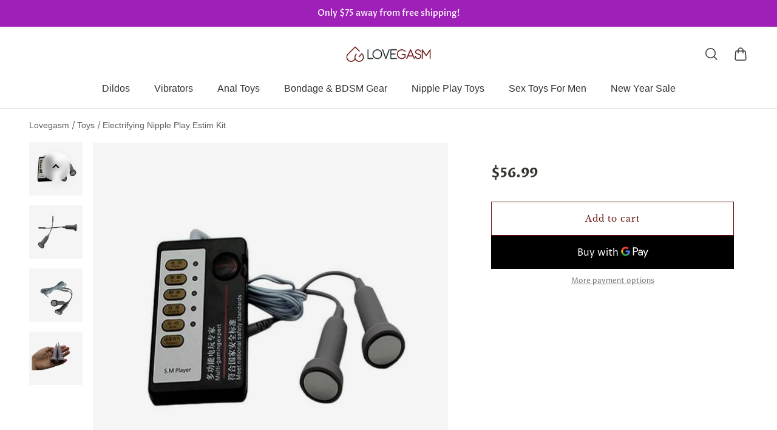

--- FILE ---
content_type: text/html; charset=utf-8
request_url: https://lovegasm.co/products/electrifying-nipple-play-estim-kit
body_size: 50739
content:

<!doctype html>
<html class='no-js' lang='en'>
  <head>
    
    <meta charset='utf-8'>
    <meta http-equiv='X-UA-Compatible' content='IE=edge'>
    <meta name='viewport' content='width=device-width,initial-scale=1'>
    <meta name='theme-color' content='primary'><meta name='description' content='Ignite Your Senses Experience a world of electrifying pleasure with this carefully curated kit designed to enhance your intimate play. From gentle caresses to intense stimulation, this kit offers a variety of sensations that will take your nipple play to the next level. The user-friendly power host offers an array of m'><link rel='icon' type='image/png' href='//lovegasm.co/cdn/shop/files/Lovegasm-Favicon-32x32.png?crop=center&height=32&v=1738738899&width=32'><meta property='og:site_name' content='Lovegasm'>
<meta property='og:url' content='https://lovegasm.co/products/electrifying-nipple-play-estim-kit'>
<meta property='og:title' content='Electrifying Nipple Play Estim Kit - Lovegasm /e-stim/e-stim-machines/sensation-play/nipple-toys/'>
<meta property='og:type' content='product'>
<meta property='og:description' content='Ignite Your Senses Experience a world of electrifying pleasure with this carefully curated kit designed to enhance your intimate play. From gentle caresses to intense stimulation, this kit offers a variety of sensations that will take your nipple play to the next level. The user-friendly power host offers an array of m'><meta
    property='og:image'
    content='http://lovegasm.co/cdn/shop/products/product-image-1699190194.jpg?crop=center&height=640&v=1615448230&width=640'
  >
  <meta
    property='og:image:secure_url'
    content='https://lovegasm.co/cdn/shop/products/product-image-1699190194.jpg?crop=center&height=640&v=1615448230&width=640'
  >
  <meta property='og:image:width' content='640'>
  <meta property='og:image:height' content='640'><meta property='og:price:amount' content='56.99'>
  <meta property='og:price:currency' content='USD'><meta name='twitter:site' content='@lovegasmco'><meta name='twitter:card' content='summary_large_image'>
<meta name='twitter:title' content='Electrifying Nipple Play Estim Kit - Lovegasm /e-stim/e-stim-machines/sensation-play/nipple-toys/'>
<meta name='twitter:description' content='Ignite Your Senses Experience a world of electrifying pleasure with this carefully curated kit designed to enhance your intimate play. From gentle caresses to intense stimulation, this kit offers a variety of sensations that will take your nipple play to the next level. The user-friendly power host offers an array of m'>



<link rel='canonical' href='https://lovegasm.co/products/electrifying-nipple-play-estim-kit'>
    <link rel='preconnect' href='https://cdn.shopify.com' crossorigin>
    <link rel='preconnect' href='https://fonts.shopifycdn.com' crossorigin>
    
    <title>
  
Electrifying Nipple Play Estim Kit - Lovegasm
</title>


    
<style data-shopify>:root{/* product card */--gsc-product-card-title-font-family:"Libre Baskerville", serif;--gsc-product-card-title-font-style:normal;--gsc-product-card-title-font-weight:400;--gsc-product-card-title-transform:none;--gsc-product-card-title-letter-spacing:0px;--gsc-product-card-title-font-size:calc(1.4rem * 1.05);--gsc-product-card-title-line-height:calc(22 / 14);--gsc-product-card-price-font-size:var(--gsc-product-card-price-font-size-sm);--gsc-product-card-price-line-height:var(--gsc-product-card-price-line-height-sm);--gsc-product-card-price-font-weight:700;--gsc-product-sale-badge-background:rgb(255, 255, 255);--gsc-product-sale-badge-color:rgb(198, 146, 41);--gsc-product-sold-out-badge-background:255, 255, 255;--gsc-product-sold-out-badge-color:20, 20, 22;--gsc-product-custom-badge-1-background:rgb(255, 255, 255);--gsc-product-custom-badge-1-color:rgb(0, 0, 0);--gsc-product-custom-badge-2-background:rgb(93, 84, 163);--gsc-product-custom-badge-2-color:rgb(255, 255, 255);--gsc-product-custom-badge-3-background:rgb(163, 103, 84);--gsc-product-custom-badge-3-color:rgb(255, 255, 255);/* product and product card badges */--gsc-product-highlight-price-color:rgb(198, 146, 41);--gsc-product-sale-amount-badge-background:rgb(198, 146, 41);--gsc-product-sale-amount-badge-color:rgb(255, 255, 255);/* cart icon in header */--gsc-header-cart-icon-background-color:#630b09;--gsc-header-cart-icon-text-color:#ffffff;/* shipping bar */--gsc-free-shipping-bar-bg:20, 20, 22;--gsc-free-shipping-bar-color:20, 20, 22;/* headings */--gsc-headings-font-family:"Libre Baskerville", serif;--gsc-headings-font-style:normal;--gsc-headings-font-weight:400;--gsc-headings-text-transform:none;--gsc-headings-letter-spacing:0px;--gsc-headings-word-spacing:0rem;/* body text */--gsc-body-font-family:"Proza Libre", sans-serif;--gsc-body-font-style:normal;--gsc-body-font-weight:400;/* button */--gsc-button-font-family:"Libre Baskerville", serif;--gsc-button-font-style:normal;--gsc-button-font-weight:400;--gsc-button-letter-spacing:1px;--gsc-button-font-size:calc(1.4rem * 1.0);--gsc-button-line-height:calc(22 / 14);--gsc-button-text-transform:none;/* menu */--gsc-menu-font-family:"Proza Libre", sans-serif;--gsc-menu-font-style:normal;--gsc-menu-font-weight:400;--gsc-menu-font-letter-spacing:0px;--gsc-menu-font-size:calc(var(--gsc-fz-11) * 1.03);--gsc-menu-line-height:calc(24 / 16);--gsc-menu-text-transform:none;/* icons */--gsc-blockquote-icon:url(//lovegasm.co/cdn/shop/t/10/assets/blockquote-icon_small.png?v=23787302822962361271694142177);/* container */--gsc-page-width:2800px;--gsc-default-card-image-ratio:var(--gsc-square-image-ratio);}.color-default{--gsc-text-color:52, 52, 47;--gsc-background-color:255, 255, 255;--gsc-foreground-color:245, 245, 245;--gsc-border-color:231, 231, 231;--gsc-button-background-color:99, 11, 9;--gsc-button-text-color:255, 255, 255;}body,.color-primary{--gsc-text-color:52, 52, 47;--gsc-background-color:255, 255, 255;--gsc-foreground-color:245, 245, 245;--gsc-border-color:231, 231, 231;--gsc-button-background-color:99, 11, 9;--gsc-button-text-color:255, 255, 255;}.color-secondary{--gsc-text-color:52, 52, 47;--gsc-background-color:245, 245, 245;--gsc-foreground-color:255, 255, 255;--gsc-border-color:217, 217, 217;--gsc-button-background-color:99, 11, 9;--gsc-button-text-color:255, 255, 255;}.color-custom-1{--gsc-text-color:217, 222, 209;--gsc-background-color:34, 34, 34;--gsc-foreground-color:45, 45, 45;--gsc-border-color:73, 73, 73;--gsc-button-background-color:99, 11, 9;--gsc-button-text-color:217, 222, 209;}.color-custom-2{--gsc-text-color:255, 255, 255;--gsc-background-color:159, 32, 184;--gsc-foreground-color:241, 237, 232;--gsc-border-color:233, 227, 217;--gsc-button-background-color:116, 107, 93;--gsc-button-text-color:237, 236, 231;}.color-custom-3{--gsc-text-color:224, 220, 209;--gsc-background-color:56, 57, 48;--gsc-foreground-color:69, 70, 59;--gsc-border-color:97, 98, 85;--gsc-button-background-color:224, 220, 209;--gsc-button-text-color:56, 57, 48;}.color-white{--gsc-text-color:255, 255, 255;--gsc-background-color:0, 0, 0;--gsc-foreground-color:29, 29, 29;--gsc-border-color:255, 255, 255;--gsc-button-background-color:255, 255, 255;--gsc-button-text-color:0, 0, 0;}.color-black{--gsc-text-color:0, 0, 0;--gsc-background-color:255, 255, 255;--gsc-foreground-color:243, 243, 243;--gsc-border-color:0, 0, 0;--gsc-button-background-color:0, 0, 0;--gsc-button-text-color:255, 255, 255;}</style> 
    <link href="//lovegasm.co/cdn/shop/t/10/assets/index.js?v=91477120249309464021695805762" as="script" rel="preload">
    <link href="//lovegasm.co/cdn/shop/t/10/assets/index.css?v=108293118314195967531750391554" rel="stylesheet" type="text/css" media="all" />
    
<link rel='preload' as='font' href='//lovegasm.co/cdn/fonts/proza_libre/prozalibre_n4.f0507b32b728d57643b7359f19cd41165a2ba3ad.woff2' type='font/woff2' crossorigin><style data-shopify>
    @font-face {
  font-family: "Proza Libre";
  font-weight: 400;
  font-style: normal;
  font-display: swap;
  src: url("//lovegasm.co/cdn/fonts/proza_libre/prozalibre_n4.f0507b32b728d57643b7359f19cd41165a2ba3ad.woff2") format("woff2"),
       url("//lovegasm.co/cdn/fonts/proza_libre/prozalibre_n4.11ea93e06205ad0e376283cb5b58368f304c1fe5.woff") format("woff");
}


    @font-face {
  font-family: "Proza Libre";
  font-weight: 500;
  font-style: normal;
  font-display: swap;
  src: url("//lovegasm.co/cdn/fonts/proza_libre/prozalibre_n5.769da275b5c2e5f28c2bf0b1166b9e95644c320c.woff2") format("woff2"),
       url("//lovegasm.co/cdn/fonts/proza_libre/prozalibre_n5.e541836a24e317d3c57a7720b00396b71e15f38a.woff") format("woff");
}

    @font-face {
  font-family: "Proza Libre";
  font-weight: 600;
  font-style: normal;
  font-display: swap;
  src: url("//lovegasm.co/cdn/fonts/proza_libre/prozalibre_n6.005eedda2d9306b0bc2b562e7654d45b73d20f1d.woff2") format("woff2"),
       url("//lovegasm.co/cdn/fonts/proza_libre/prozalibre_n6.a6f1b0f75559b158e635f088b180d6f23fd82c9a.woff") format("woff");
}

    @font-face {
  font-family: "Proza Libre";
  font-weight: 700;
  font-style: normal;
  font-display: swap;
  src: url("//lovegasm.co/cdn/fonts/proza_libre/prozalibre_n7.a4b873da99dd2bca5ad03b7668b97daedac66b9a.woff2") format("woff2"),
       url("//lovegasm.co/cdn/fonts/proza_libre/prozalibre_n7.e08c7938a579a369d1851be2f12eaa0506798338.woff") format("woff");
}


    @font-face {
  font-family: "Proza Libre";
  font-weight: 400;
  font-style: italic;
  font-display: swap;
  src: url("//lovegasm.co/cdn/fonts/proza_libre/prozalibre_i4.fd59a69759c8ff2f0db3fa744a333dc414728870.woff2") format("woff2"),
       url("//lovegasm.co/cdn/fonts/proza_libre/prozalibre_i4.27b0ea1cb14275c30318a8a91b6ed8f2d59ab056.woff") format("woff");
}

    @font-face {
  font-family: "Proza Libre";
  font-weight: 500;
  font-style: italic;
  font-display: swap;
  src: url("//lovegasm.co/cdn/fonts/proza_libre/prozalibre_i5.0d756200da3af3447c3b442dfaccca2872418736.woff2") format("woff2"),
       url("//lovegasm.co/cdn/fonts/proza_libre/prozalibre_i5.70e2e20690c4cf19af4333b9b9d13e9205ebb1e7.woff") format("woff");
}

    @font-face {
  font-family: "Proza Libre";
  font-weight: 600;
  font-style: italic;
  font-display: swap;
  src: url("//lovegasm.co/cdn/fonts/proza_libre/prozalibre_i6.0460f2797148bc31c35d8145dbd6689f0c2878fc.woff2") format("woff2"),
       url("//lovegasm.co/cdn/fonts/proza_libre/prozalibre_i6.5308ef059a96b1f499c25d73a3a90c3d93a99355.woff") format("woff");
}

    @font-face {
  font-family: "Proza Libre";
  font-weight: 700;
  font-style: italic;
  font-display: swap;
  src: url("//lovegasm.co/cdn/fonts/proza_libre/prozalibre_i7.c6374bc33ae8094a1daa933f3a6f41a5cdb58779.woff2") format("woff2"),
       url("//lovegasm.co/cdn/fonts/proza_libre/prozalibre_i7.48a17bbddd232ab00fd7b86753022bd5c8b7128f.woff") format("woff");
}

  </style>



<link rel='preload' as='font' href='//lovegasm.co/cdn/fonts/libre_baskerville/librebaskerville_n4.2ec9ee517e3ce28d5f1e6c6e75efd8a97e59c189.woff2' type='font/woff2' crossorigin><style data-shopify>
    @font-face {
  font-family: "Libre Baskerville";
  font-weight: 400;
  font-style: normal;
  font-display: swap;
  src: url("//lovegasm.co/cdn/fonts/libre_baskerville/librebaskerville_n4.2ec9ee517e3ce28d5f1e6c6e75efd8a97e59c189.woff2") format("woff2"),
       url("//lovegasm.co/cdn/fonts/libre_baskerville/librebaskerville_n4.323789551b85098885c8eccedfb1bd8f25f56007.woff") format("woff");
}


    
    
    @font-face {
  font-family: "Libre Baskerville";
  font-weight: 700;
  font-style: normal;
  font-display: swap;
  src: url("//lovegasm.co/cdn/fonts/libre_baskerville/librebaskerville_n7.eb83ab550f8363268d3cb412ad3d4776b2bc22b9.woff2") format("woff2"),
       url("//lovegasm.co/cdn/fonts/libre_baskerville/librebaskerville_n7.5bb0de4f2b64b2f68c7e0de8d18bc3455494f553.woff") format("woff");
}


    @font-face {
  font-family: "Libre Baskerville";
  font-weight: 400;
  font-style: italic;
  font-display: swap;
  src: url("//lovegasm.co/cdn/fonts/libre_baskerville/librebaskerville_i4.9b1c62038123f2ff89e0d72891fc2421add48a40.woff2") format("woff2"),
       url("//lovegasm.co/cdn/fonts/libre_baskerville/librebaskerville_i4.d5032f0d77e668619cab9a3b6ff7c45700fd5f7c.woff") format("woff");
}

    
    
    
  </style>








    <script>window.performance && window.performance.mark && window.performance.mark('shopify.content_for_header.start');</script><meta name="google-site-verification" content="vS2VHf2L8Xvgxvt7Nxp-nHBUbD60RDD6G8-Sz4yug34">
<meta id="shopify-digital-wallet" name="shopify-digital-wallet" content="/959316083/digital_wallets/dialog">
<link rel="alternate" type="application/json+oembed" href="https://lovegasm.co/products/electrifying-nipple-play-estim-kit.oembed">
<script async="async" src="/checkouts/internal/preloads.js?locale=en-US"></script>
<script id="shopify-features" type="application/json">{"accessToken":"8c9ce8a9f8ac5dd0bd697efec95075da","betas":["rich-media-storefront-analytics"],"domain":"lovegasm.co","predictiveSearch":true,"shopId":959316083,"locale":"en"}</script>
<script>var Shopify = Shopify || {};
Shopify.shop = "love2gasm.myshopify.com";
Shopify.locale = "en";
Shopify.currency = {"active":"USD","rate":"1.0"};
Shopify.country = "US";
Shopify.theme = {"name":"Aurora","id":132971167916,"schema_name":"Aurora","schema_version":"2.0.1","theme_store_id":1770,"role":"main"};
Shopify.theme.handle = "null";
Shopify.theme.style = {"id":null,"handle":null};
Shopify.cdnHost = "lovegasm.co/cdn";
Shopify.routes = Shopify.routes || {};
Shopify.routes.root = "/";</script>
<script type="module">!function(o){(o.Shopify=o.Shopify||{}).modules=!0}(window);</script>
<script>!function(o){function n(){var o=[];function n(){o.push(Array.prototype.slice.apply(arguments))}return n.q=o,n}var t=o.Shopify=o.Shopify||{};t.loadFeatures=n(),t.autoloadFeatures=n()}(window);</script>
<script id="shop-js-analytics" type="application/json">{"pageType":"product"}</script>
<script defer="defer" async type="module" src="//lovegasm.co/cdn/shopifycloud/shop-js/modules/v2/client.init-shop-cart-sync_BT-GjEfc.en.esm.js"></script>
<script defer="defer" async type="module" src="//lovegasm.co/cdn/shopifycloud/shop-js/modules/v2/chunk.common_D58fp_Oc.esm.js"></script>
<script defer="defer" async type="module" src="//lovegasm.co/cdn/shopifycloud/shop-js/modules/v2/chunk.modal_xMitdFEc.esm.js"></script>
<script type="module">
  await import("//lovegasm.co/cdn/shopifycloud/shop-js/modules/v2/client.init-shop-cart-sync_BT-GjEfc.en.esm.js");
await import("//lovegasm.co/cdn/shopifycloud/shop-js/modules/v2/chunk.common_D58fp_Oc.esm.js");
await import("//lovegasm.co/cdn/shopifycloud/shop-js/modules/v2/chunk.modal_xMitdFEc.esm.js");

  window.Shopify.SignInWithShop?.initShopCartSync?.({"fedCMEnabled":true,"windoidEnabled":true});

</script>
<script>(function() {
  var isLoaded = false;
  function asyncLoad() {
    if (isLoaded) return;
    isLoaded = true;
    var urls = ["https:\/\/cdn.hextom.com\/js\/eventpromotionbar.js?shop=love2gasm.myshopify.com"];
    for (var i = 0; i < urls.length; i++) {
      var s = document.createElement('script');
      s.type = 'text/javascript';
      s.async = true;
      s.src = urls[i];
      var x = document.getElementsByTagName('script')[0];
      x.parentNode.insertBefore(s, x);
    }
  };
  if(window.attachEvent) {
    window.attachEvent('onload', asyncLoad);
  } else {
    window.addEventListener('load', asyncLoad, false);
  }
})();</script>
<script id="__st">var __st={"a":959316083,"offset":-18000,"reqid":"99b5334d-03dd-409a-8780-8b88014c1a1b-1769197356","pageurl":"lovegasm.co\/products\/electrifying-nipple-play-estim-kit","u":"ded260c80ac4","p":"product","rtyp":"product","rid":6562214084780};</script>
<script>window.ShopifyPaypalV4VisibilityTracking = true;</script>
<script id="captcha-bootstrap">!function(){'use strict';const t='contact',e='account',n='new_comment',o=[[t,t],['blogs',n],['comments',n],[t,'customer']],c=[[e,'customer_login'],[e,'guest_login'],[e,'recover_customer_password'],[e,'create_customer']],r=t=>t.map((([t,e])=>`form[action*='/${t}']:not([data-nocaptcha='true']) input[name='form_type'][value='${e}']`)).join(','),a=t=>()=>t?[...document.querySelectorAll(t)].map((t=>t.form)):[];function s(){const t=[...o],e=r(t);return a(e)}const i='password',u='form_key',d=['recaptcha-v3-token','g-recaptcha-response','h-captcha-response',i],f=()=>{try{return window.sessionStorage}catch{return}},m='__shopify_v',_=t=>t.elements[u];function p(t,e,n=!1){try{const o=window.sessionStorage,c=JSON.parse(o.getItem(e)),{data:r}=function(t){const{data:e,action:n}=t;return t[m]||n?{data:e,action:n}:{data:t,action:n}}(c);for(const[e,n]of Object.entries(r))t.elements[e]&&(t.elements[e].value=n);n&&o.removeItem(e)}catch(o){console.error('form repopulation failed',{error:o})}}const l='form_type',E='cptcha';function T(t){t.dataset[E]=!0}const w=window,h=w.document,L='Shopify',v='ce_forms',y='captcha';let A=!1;((t,e)=>{const n=(g='f06e6c50-85a8-45c8-87d0-21a2b65856fe',I='https://cdn.shopify.com/shopifycloud/storefront-forms-hcaptcha/ce_storefront_forms_captcha_hcaptcha.v1.5.2.iife.js',D={infoText:'Protected by hCaptcha',privacyText:'Privacy',termsText:'Terms'},(t,e,n)=>{const o=w[L][v],c=o.bindForm;if(c)return c(t,g,e,D).then(n);var r;o.q.push([[t,g,e,D],n]),r=I,A||(h.body.append(Object.assign(h.createElement('script'),{id:'captcha-provider',async:!0,src:r})),A=!0)});var g,I,D;w[L]=w[L]||{},w[L][v]=w[L][v]||{},w[L][v].q=[],w[L][y]=w[L][y]||{},w[L][y].protect=function(t,e){n(t,void 0,e),T(t)},Object.freeze(w[L][y]),function(t,e,n,w,h,L){const[v,y,A,g]=function(t,e,n){const i=e?o:[],u=t?c:[],d=[...i,...u],f=r(d),m=r(i),_=r(d.filter((([t,e])=>n.includes(e))));return[a(f),a(m),a(_),s()]}(w,h,L),I=t=>{const e=t.target;return e instanceof HTMLFormElement?e:e&&e.form},D=t=>v().includes(t);t.addEventListener('submit',(t=>{const e=I(t);if(!e)return;const n=D(e)&&!e.dataset.hcaptchaBound&&!e.dataset.recaptchaBound,o=_(e),c=g().includes(e)&&(!o||!o.value);(n||c)&&t.preventDefault(),c&&!n&&(function(t){try{if(!f())return;!function(t){const e=f();if(!e)return;const n=_(t);if(!n)return;const o=n.value;o&&e.removeItem(o)}(t);const e=Array.from(Array(32),(()=>Math.random().toString(36)[2])).join('');!function(t,e){_(t)||t.append(Object.assign(document.createElement('input'),{type:'hidden',name:u})),t.elements[u].value=e}(t,e),function(t,e){const n=f();if(!n)return;const o=[...t.querySelectorAll(`input[type='${i}']`)].map((({name:t})=>t)),c=[...d,...o],r={};for(const[a,s]of new FormData(t).entries())c.includes(a)||(r[a]=s);n.setItem(e,JSON.stringify({[m]:1,action:t.action,data:r}))}(t,e)}catch(e){console.error('failed to persist form',e)}}(e),e.submit())}));const S=(t,e)=>{t&&!t.dataset[E]&&(n(t,e.some((e=>e===t))),T(t))};for(const o of['focusin','change'])t.addEventListener(o,(t=>{const e=I(t);D(e)&&S(e,y())}));const B=e.get('form_key'),M=e.get(l),P=B&&M;t.addEventListener('DOMContentLoaded',(()=>{const t=y();if(P)for(const e of t)e.elements[l].value===M&&p(e,B);[...new Set([...A(),...v().filter((t=>'true'===t.dataset.shopifyCaptcha))])].forEach((e=>S(e,t)))}))}(h,new URLSearchParams(w.location.search),n,t,e,['guest_login'])})(!1,!0)}();</script>
<script integrity="sha256-4kQ18oKyAcykRKYeNunJcIwy7WH5gtpwJnB7kiuLZ1E=" data-source-attribution="shopify.loadfeatures" defer="defer" src="//lovegasm.co/cdn/shopifycloud/storefront/assets/storefront/load_feature-a0a9edcb.js" crossorigin="anonymous"></script>
<script data-source-attribution="shopify.dynamic_checkout.dynamic.init">var Shopify=Shopify||{};Shopify.PaymentButton=Shopify.PaymentButton||{isStorefrontPortableWallets:!0,init:function(){window.Shopify.PaymentButton.init=function(){};var t=document.createElement("script");t.src="https://lovegasm.co/cdn/shopifycloud/portable-wallets/latest/portable-wallets.en.js",t.type="module",document.head.appendChild(t)}};
</script>
<script data-source-attribution="shopify.dynamic_checkout.buyer_consent">
  function portableWalletsHideBuyerConsent(e){var t=document.getElementById("shopify-buyer-consent"),n=document.getElementById("shopify-subscription-policy-button");t&&n&&(t.classList.add("hidden"),t.setAttribute("aria-hidden","true"),n.removeEventListener("click",e))}function portableWalletsShowBuyerConsent(e){var t=document.getElementById("shopify-buyer-consent"),n=document.getElementById("shopify-subscription-policy-button");t&&n&&(t.classList.remove("hidden"),t.removeAttribute("aria-hidden"),n.addEventListener("click",e))}window.Shopify?.PaymentButton&&(window.Shopify.PaymentButton.hideBuyerConsent=portableWalletsHideBuyerConsent,window.Shopify.PaymentButton.showBuyerConsent=portableWalletsShowBuyerConsent);
</script>
<script>
  function portableWalletsCleanup(e){e&&e.src&&console.error("Failed to load portable wallets script "+e.src);var t=document.querySelectorAll("shopify-accelerated-checkout .shopify-payment-button__skeleton, shopify-accelerated-checkout-cart .wallet-cart-button__skeleton"),e=document.getElementById("shopify-buyer-consent");for(let e=0;e<t.length;e++)t[e].remove();e&&e.remove()}function portableWalletsNotLoadedAsModule(e){e instanceof ErrorEvent&&"string"==typeof e.message&&e.message.includes("import.meta")&&"string"==typeof e.filename&&e.filename.includes("portable-wallets")&&(window.removeEventListener("error",portableWalletsNotLoadedAsModule),window.Shopify.PaymentButton.failedToLoad=e,"loading"===document.readyState?document.addEventListener("DOMContentLoaded",window.Shopify.PaymentButton.init):window.Shopify.PaymentButton.init())}window.addEventListener("error",portableWalletsNotLoadedAsModule);
</script>

<script type="module" src="https://lovegasm.co/cdn/shopifycloud/portable-wallets/latest/portable-wallets.en.js" onError="portableWalletsCleanup(this)" crossorigin="anonymous"></script>
<script nomodule>
  document.addEventListener("DOMContentLoaded", portableWalletsCleanup);
</script>

<link id="shopify-accelerated-checkout-styles" rel="stylesheet" media="screen" href="https://lovegasm.co/cdn/shopifycloud/portable-wallets/latest/accelerated-checkout-backwards-compat.css" crossorigin="anonymous">
<style id="shopify-accelerated-checkout-cart">
        #shopify-buyer-consent {
  margin-top: 1em;
  display: inline-block;
  width: 100%;
}

#shopify-buyer-consent.hidden {
  display: none;
}

#shopify-subscription-policy-button {
  background: none;
  border: none;
  padding: 0;
  text-decoration: underline;
  font-size: inherit;
  cursor: pointer;
}

#shopify-subscription-policy-button::before {
  box-shadow: none;
}

      </style>

<script>window.performance && window.performance.mark && window.performance.mark('shopify.content_for_header.end');</script>
  <!-- BEGIN app block: shopify://apps/currency-converter/blocks/app-embed-block/a56d6bd1-e9df-4a4a-b98e-e9bb5c43a042 --><script>
    window.codeblackbelt = window.codeblackbelt || {};
    window.codeblackbelt.shop = window.codeblackbelt.shop || 'love2gasm.myshopify.com';
    </script><script src="//cdn.codeblackbelt.com/widgets/currency-converter-plus/main.min.js?version=2026012314-0500" async></script>
<!-- END app block --><!-- BEGIN app block: shopify://apps/klaviyo-email-marketing-sms/blocks/klaviyo-onsite-embed/2632fe16-c075-4321-a88b-50b567f42507 -->












  <script async src="https://static.klaviyo.com/onsite/js/MmdABi/klaviyo.js?company_id=MmdABi"></script>
  <script>!function(){if(!window.klaviyo){window._klOnsite=window._klOnsite||[];try{window.klaviyo=new Proxy({},{get:function(n,i){return"push"===i?function(){var n;(n=window._klOnsite).push.apply(n,arguments)}:function(){for(var n=arguments.length,o=new Array(n),w=0;w<n;w++)o[w]=arguments[w];var t="function"==typeof o[o.length-1]?o.pop():void 0,e=new Promise((function(n){window._klOnsite.push([i].concat(o,[function(i){t&&t(i),n(i)}]))}));return e}}})}catch(n){window.klaviyo=window.klaviyo||[],window.klaviyo.push=function(){var n;(n=window._klOnsite).push.apply(n,arguments)}}}}();</script>

  
    <script id="viewed_product">
      if (item == null) {
        var _learnq = _learnq || [];

        var MetafieldReviews = null
        var MetafieldYotpoRating = null
        var MetafieldYotpoCount = null
        var MetafieldLooxRating = null
        var MetafieldLooxCount = null
        var okendoProduct = null
        var okendoProductReviewCount = null
        var okendoProductReviewAverageValue = null
        try {
          // The following fields are used for Customer Hub recently viewed in order to add reviews.
          // This information is not part of __kla_viewed. Instead, it is part of __kla_viewed_reviewed_items
          MetafieldReviews = {};
          MetafieldYotpoRating = null
          MetafieldYotpoCount = null
          MetafieldLooxRating = null
          MetafieldLooxCount = null

          okendoProduct = null
          // If the okendo metafield is not legacy, it will error, which then requires the new json formatted data
          if (okendoProduct && 'error' in okendoProduct) {
            okendoProduct = null
          }
          okendoProductReviewCount = okendoProduct ? okendoProduct.reviewCount : null
          okendoProductReviewAverageValue = okendoProduct ? okendoProduct.reviewAverageValue : null
        } catch (error) {
          console.error('Error in Klaviyo onsite reviews tracking:', error);
        }

        var item = {
          Name: "Electrifying Nipple Play Estim Kit",
          ProductID: 6562214084780,
          Categories: ["E-Stim Machines","Estim Devices Penis","Nipple Play","Sensation Play","Sex Toys"],
          ImageURL: "https://lovegasm.co/cdn/shop/products/product-image-1699190194_grande.jpg?v=1615448230",
          URL: "https://lovegasm.co/products/electrifying-nipple-play-estim-kit",
          Brand: "Lovegasm",
          Price: "$56.99",
          Value: "56.99",
          CompareAtPrice: "$0.00"
        };
        _learnq.push(['track', 'Viewed Product', item]);
        _learnq.push(['trackViewedItem', {
          Title: item.Name,
          ItemId: item.ProductID,
          Categories: item.Categories,
          ImageUrl: item.ImageURL,
          Url: item.URL,
          Metadata: {
            Brand: item.Brand,
            Price: item.Price,
            Value: item.Value,
            CompareAtPrice: item.CompareAtPrice
          },
          metafields:{
            reviews: MetafieldReviews,
            yotpo:{
              rating: MetafieldYotpoRating,
              count: MetafieldYotpoCount,
            },
            loox:{
              rating: MetafieldLooxRating,
              count: MetafieldLooxCount,
            },
            okendo: {
              rating: okendoProductReviewAverageValue,
              count: okendoProductReviewCount,
            }
          }
        }]);
      }
    </script>
  




  <script>
    window.klaviyoReviewsProductDesignMode = false
  </script>







<!-- END app block --><script src="https://cdn.shopify.com/extensions/019bd5fe-98ab-7713-adc3-6fcb13d508d5/wheelio-first-interactive-exit-intent-pop-up-68/assets/index.min.js" type="text/javascript" defer="defer"></script>
<link href="https://monorail-edge.shopifysvc.com" rel="dns-prefetch">
<script>(function(){if ("sendBeacon" in navigator && "performance" in window) {try {var session_token_from_headers = performance.getEntriesByType('navigation')[0].serverTiming.find(x => x.name == '_s').description;} catch {var session_token_from_headers = undefined;}var session_cookie_matches = document.cookie.match(/_shopify_s=([^;]*)/);var session_token_from_cookie = session_cookie_matches && session_cookie_matches.length === 2 ? session_cookie_matches[1] : "";var session_token = session_token_from_headers || session_token_from_cookie || "";function handle_abandonment_event(e) {var entries = performance.getEntries().filter(function(entry) {return /monorail-edge.shopifysvc.com/.test(entry.name);});if (!window.abandonment_tracked && entries.length === 0) {window.abandonment_tracked = true;var currentMs = Date.now();var navigation_start = performance.timing.navigationStart;var payload = {shop_id: 959316083,url: window.location.href,navigation_start,duration: currentMs - navigation_start,session_token,page_type: "product"};window.navigator.sendBeacon("https://monorail-edge.shopifysvc.com/v1/produce", JSON.stringify({schema_id: "online_store_buyer_site_abandonment/1.1",payload: payload,metadata: {event_created_at_ms: currentMs,event_sent_at_ms: currentMs}}));}}window.addEventListener('pagehide', handle_abandonment_event);}}());</script>
<script id="web-pixels-manager-setup">(function e(e,d,r,n,o){if(void 0===o&&(o={}),!Boolean(null===(a=null===(i=window.Shopify)||void 0===i?void 0:i.analytics)||void 0===a?void 0:a.replayQueue)){var i,a;window.Shopify=window.Shopify||{};var t=window.Shopify;t.analytics=t.analytics||{};var s=t.analytics;s.replayQueue=[],s.publish=function(e,d,r){return s.replayQueue.push([e,d,r]),!0};try{self.performance.mark("wpm:start")}catch(e){}var l=function(){var e={modern:/Edge?\/(1{2}[4-9]|1[2-9]\d|[2-9]\d{2}|\d{4,})\.\d+(\.\d+|)|Firefox\/(1{2}[4-9]|1[2-9]\d|[2-9]\d{2}|\d{4,})\.\d+(\.\d+|)|Chrom(ium|e)\/(9{2}|\d{3,})\.\d+(\.\d+|)|(Maci|X1{2}).+ Version\/(15\.\d+|(1[6-9]|[2-9]\d|\d{3,})\.\d+)([,.]\d+|)( \(\w+\)|)( Mobile\/\w+|) Safari\/|Chrome.+OPR\/(9{2}|\d{3,})\.\d+\.\d+|(CPU[ +]OS|iPhone[ +]OS|CPU[ +]iPhone|CPU IPhone OS|CPU iPad OS)[ +]+(15[._]\d+|(1[6-9]|[2-9]\d|\d{3,})[._]\d+)([._]\d+|)|Android:?[ /-](13[3-9]|1[4-9]\d|[2-9]\d{2}|\d{4,})(\.\d+|)(\.\d+|)|Android.+Firefox\/(13[5-9]|1[4-9]\d|[2-9]\d{2}|\d{4,})\.\d+(\.\d+|)|Android.+Chrom(ium|e)\/(13[3-9]|1[4-9]\d|[2-9]\d{2}|\d{4,})\.\d+(\.\d+|)|SamsungBrowser\/([2-9]\d|\d{3,})\.\d+/,legacy:/Edge?\/(1[6-9]|[2-9]\d|\d{3,})\.\d+(\.\d+|)|Firefox\/(5[4-9]|[6-9]\d|\d{3,})\.\d+(\.\d+|)|Chrom(ium|e)\/(5[1-9]|[6-9]\d|\d{3,})\.\d+(\.\d+|)([\d.]+$|.*Safari\/(?![\d.]+ Edge\/[\d.]+$))|(Maci|X1{2}).+ Version\/(10\.\d+|(1[1-9]|[2-9]\d|\d{3,})\.\d+)([,.]\d+|)( \(\w+\)|)( Mobile\/\w+|) Safari\/|Chrome.+OPR\/(3[89]|[4-9]\d|\d{3,})\.\d+\.\d+|(CPU[ +]OS|iPhone[ +]OS|CPU[ +]iPhone|CPU IPhone OS|CPU iPad OS)[ +]+(10[._]\d+|(1[1-9]|[2-9]\d|\d{3,})[._]\d+)([._]\d+|)|Android:?[ /-](13[3-9]|1[4-9]\d|[2-9]\d{2}|\d{4,})(\.\d+|)(\.\d+|)|Mobile Safari.+OPR\/([89]\d|\d{3,})\.\d+\.\d+|Android.+Firefox\/(13[5-9]|1[4-9]\d|[2-9]\d{2}|\d{4,})\.\d+(\.\d+|)|Android.+Chrom(ium|e)\/(13[3-9]|1[4-9]\d|[2-9]\d{2}|\d{4,})\.\d+(\.\d+|)|Android.+(UC? ?Browser|UCWEB|U3)[ /]?(15\.([5-9]|\d{2,})|(1[6-9]|[2-9]\d|\d{3,})\.\d+)\.\d+|SamsungBrowser\/(5\.\d+|([6-9]|\d{2,})\.\d+)|Android.+MQ{2}Browser\/(14(\.(9|\d{2,})|)|(1[5-9]|[2-9]\d|\d{3,})(\.\d+|))(\.\d+|)|K[Aa][Ii]OS\/(3\.\d+|([4-9]|\d{2,})\.\d+)(\.\d+|)/},d=e.modern,r=e.legacy,n=navigator.userAgent;return n.match(d)?"modern":n.match(r)?"legacy":"unknown"}(),u="modern"===l?"modern":"legacy",c=(null!=n?n:{modern:"",legacy:""})[u],f=function(e){return[e.baseUrl,"/wpm","/b",e.hashVersion,"modern"===e.buildTarget?"m":"l",".js"].join("")}({baseUrl:d,hashVersion:r,buildTarget:u}),m=function(e){var d=e.version,r=e.bundleTarget,n=e.surface,o=e.pageUrl,i=e.monorailEndpoint;return{emit:function(e){var a=e.status,t=e.errorMsg,s=(new Date).getTime(),l=JSON.stringify({metadata:{event_sent_at_ms:s},events:[{schema_id:"web_pixels_manager_load/3.1",payload:{version:d,bundle_target:r,page_url:o,status:a,surface:n,error_msg:t},metadata:{event_created_at_ms:s}}]});if(!i)return console&&console.warn&&console.warn("[Web Pixels Manager] No Monorail endpoint provided, skipping logging."),!1;try{return self.navigator.sendBeacon.bind(self.navigator)(i,l)}catch(e){}var u=new XMLHttpRequest;try{return u.open("POST",i,!0),u.setRequestHeader("Content-Type","text/plain"),u.send(l),!0}catch(e){return console&&console.warn&&console.warn("[Web Pixels Manager] Got an unhandled error while logging to Monorail."),!1}}}}({version:r,bundleTarget:l,surface:e.surface,pageUrl:self.location.href,monorailEndpoint:e.monorailEndpoint});try{o.browserTarget=l,function(e){var d=e.src,r=e.async,n=void 0===r||r,o=e.onload,i=e.onerror,a=e.sri,t=e.scriptDataAttributes,s=void 0===t?{}:t,l=document.createElement("script"),u=document.querySelector("head"),c=document.querySelector("body");if(l.async=n,l.src=d,a&&(l.integrity=a,l.crossOrigin="anonymous"),s)for(var f in s)if(Object.prototype.hasOwnProperty.call(s,f))try{l.dataset[f]=s[f]}catch(e){}if(o&&l.addEventListener("load",o),i&&l.addEventListener("error",i),u)u.appendChild(l);else{if(!c)throw new Error("Did not find a head or body element to append the script");c.appendChild(l)}}({src:f,async:!0,onload:function(){if(!function(){var e,d;return Boolean(null===(d=null===(e=window.Shopify)||void 0===e?void 0:e.analytics)||void 0===d?void 0:d.initialized)}()){var d=window.webPixelsManager.init(e)||void 0;if(d){var r=window.Shopify.analytics;r.replayQueue.forEach((function(e){var r=e[0],n=e[1],o=e[2];d.publishCustomEvent(r,n,o)})),r.replayQueue=[],r.publish=d.publishCustomEvent,r.visitor=d.visitor,r.initialized=!0}}},onerror:function(){return m.emit({status:"failed",errorMsg:"".concat(f," has failed to load")})},sri:function(e){var d=/^sha384-[A-Za-z0-9+/=]+$/;return"string"==typeof e&&d.test(e)}(c)?c:"",scriptDataAttributes:o}),m.emit({status:"loading"})}catch(e){m.emit({status:"failed",errorMsg:(null==e?void 0:e.message)||"Unknown error"})}}})({shopId: 959316083,storefrontBaseUrl: "https://lovegasm.co",extensionsBaseUrl: "https://extensions.shopifycdn.com/cdn/shopifycloud/web-pixels-manager",monorailEndpoint: "https://monorail-edge.shopifysvc.com/unstable/produce_batch",surface: "storefront-renderer",enabledBetaFlags: ["2dca8a86"],webPixelsConfigList: [{"id":"1352728748","configuration":"{\"accountID\":\"MmdABi\",\"webPixelConfig\":\"eyJlbmFibGVBZGRlZFRvQ2FydEV2ZW50cyI6IHRydWV9\"}","eventPayloadVersion":"v1","runtimeContext":"STRICT","scriptVersion":"524f6c1ee37bacdca7657a665bdca589","type":"APP","apiClientId":123074,"privacyPurposes":["ANALYTICS","MARKETING"],"dataSharingAdjustments":{"protectedCustomerApprovalScopes":["read_customer_address","read_customer_email","read_customer_name","read_customer_personal_data","read_customer_phone"]}},{"id":"407830700","configuration":"{\"config\":\"{\\\"pixel_id\\\":\\\"G-9G49X28EME\\\",\\\"gtag_events\\\":[{\\\"type\\\":\\\"begin_checkout\\\",\\\"action_label\\\":\\\"G-9G49X28EME\\\"},{\\\"type\\\":\\\"search\\\",\\\"action_label\\\":\\\"G-9G49X28EME\\\"},{\\\"type\\\":\\\"view_item\\\",\\\"action_label\\\":[\\\"G-9G49X28EME\\\",\\\"MC-BP6JBXJPFR\\\"]},{\\\"type\\\":\\\"purchase\\\",\\\"action_label\\\":[\\\"G-9G49X28EME\\\",\\\"MC-BP6JBXJPFR\\\"]},{\\\"type\\\":\\\"page_view\\\",\\\"action_label\\\":[\\\"G-9G49X28EME\\\",\\\"MC-BP6JBXJPFR\\\"]},{\\\"type\\\":\\\"add_payment_info\\\",\\\"action_label\\\":\\\"G-9G49X28EME\\\"},{\\\"type\\\":\\\"add_to_cart\\\",\\\"action_label\\\":\\\"G-9G49X28EME\\\"}],\\\"enable_monitoring_mode\\\":false}\"}","eventPayloadVersion":"v1","runtimeContext":"OPEN","scriptVersion":"b2a88bafab3e21179ed38636efcd8a93","type":"APP","apiClientId":1780363,"privacyPurposes":[],"dataSharingAdjustments":{"protectedCustomerApprovalScopes":["read_customer_address","read_customer_email","read_customer_name","read_customer_personal_data","read_customer_phone"]}},{"id":"shopify-app-pixel","configuration":"{}","eventPayloadVersion":"v1","runtimeContext":"STRICT","scriptVersion":"0450","apiClientId":"shopify-pixel","type":"APP","privacyPurposes":["ANALYTICS","MARKETING"]},{"id":"shopify-custom-pixel","eventPayloadVersion":"v1","runtimeContext":"LAX","scriptVersion":"0450","apiClientId":"shopify-pixel","type":"CUSTOM","privacyPurposes":["ANALYTICS","MARKETING"]}],isMerchantRequest: false,initData: {"shop":{"name":"Lovegasm","paymentSettings":{"currencyCode":"USD"},"myshopifyDomain":"love2gasm.myshopify.com","countryCode":"US","storefrontUrl":"https:\/\/lovegasm.co"},"customer":null,"cart":null,"checkout":null,"productVariants":[{"price":{"amount":56.99,"currencyCode":"USD"},"product":{"title":"Electrifying Nipple Play Estim Kit","vendor":"Lovegasm","id":"6562214084780","untranslatedTitle":"Electrifying Nipple Play Estim Kit","url":"\/products\/electrifying-nipple-play-estim-kit","type":""},"id":"39327217221804","image":{"src":"\/\/lovegasm.co\/cdn\/shop\/products\/product-image-1699190194.jpg?v=1615448230"},"sku":"43840038-as-shown","title":"Default Title","untranslatedTitle":"Default Title"}],"purchasingCompany":null},},"https://lovegasm.co/cdn","fcfee988w5aeb613cpc8e4bc33m6693e112",{"modern":"","legacy":""},{"shopId":"959316083","storefrontBaseUrl":"https:\/\/lovegasm.co","extensionBaseUrl":"https:\/\/extensions.shopifycdn.com\/cdn\/shopifycloud\/web-pixels-manager","surface":"storefront-renderer","enabledBetaFlags":"[\"2dca8a86\"]","isMerchantRequest":"false","hashVersion":"fcfee988w5aeb613cpc8e4bc33m6693e112","publish":"custom","events":"[[\"page_viewed\",{}],[\"product_viewed\",{\"productVariant\":{\"price\":{\"amount\":56.99,\"currencyCode\":\"USD\"},\"product\":{\"title\":\"Electrifying Nipple Play Estim Kit\",\"vendor\":\"Lovegasm\",\"id\":\"6562214084780\",\"untranslatedTitle\":\"Electrifying Nipple Play Estim Kit\",\"url\":\"\/products\/electrifying-nipple-play-estim-kit\",\"type\":\"\"},\"id\":\"39327217221804\",\"image\":{\"src\":\"\/\/lovegasm.co\/cdn\/shop\/products\/product-image-1699190194.jpg?v=1615448230\"},\"sku\":\"43840038-as-shown\",\"title\":\"Default Title\",\"untranslatedTitle\":\"Default Title\"}}]]"});</script><script>
  window.ShopifyAnalytics = window.ShopifyAnalytics || {};
  window.ShopifyAnalytics.meta = window.ShopifyAnalytics.meta || {};
  window.ShopifyAnalytics.meta.currency = 'USD';
  var meta = {"product":{"id":6562214084780,"gid":"gid:\/\/shopify\/Product\/6562214084780","vendor":"Lovegasm","type":"","handle":"electrifying-nipple-play-estim-kit","variants":[{"id":39327217221804,"price":5699,"name":"Electrifying Nipple Play Estim Kit","public_title":null,"sku":"43840038-as-shown"}],"remote":false},"page":{"pageType":"product","resourceType":"product","resourceId":6562214084780,"requestId":"99b5334d-03dd-409a-8780-8b88014c1a1b-1769197356"}};
  for (var attr in meta) {
    window.ShopifyAnalytics.meta[attr] = meta[attr];
  }
</script>
<script class="analytics">
  (function () {
    var customDocumentWrite = function(content) {
      var jquery = null;

      if (window.jQuery) {
        jquery = window.jQuery;
      } else if (window.Checkout && window.Checkout.$) {
        jquery = window.Checkout.$;
      }

      if (jquery) {
        jquery('body').append(content);
      }
    };

    var hasLoggedConversion = function(token) {
      if (token) {
        return document.cookie.indexOf('loggedConversion=' + token) !== -1;
      }
      return false;
    }

    var setCookieIfConversion = function(token) {
      if (token) {
        var twoMonthsFromNow = new Date(Date.now());
        twoMonthsFromNow.setMonth(twoMonthsFromNow.getMonth() + 2);

        document.cookie = 'loggedConversion=' + token + '; expires=' + twoMonthsFromNow;
      }
    }

    var trekkie = window.ShopifyAnalytics.lib = window.trekkie = window.trekkie || [];
    if (trekkie.integrations) {
      return;
    }
    trekkie.methods = [
      'identify',
      'page',
      'ready',
      'track',
      'trackForm',
      'trackLink'
    ];
    trekkie.factory = function(method) {
      return function() {
        var args = Array.prototype.slice.call(arguments);
        args.unshift(method);
        trekkie.push(args);
        return trekkie;
      };
    };
    for (var i = 0; i < trekkie.methods.length; i++) {
      var key = trekkie.methods[i];
      trekkie[key] = trekkie.factory(key);
    }
    trekkie.load = function(config) {
      trekkie.config = config || {};
      trekkie.config.initialDocumentCookie = document.cookie;
      var first = document.getElementsByTagName('script')[0];
      var script = document.createElement('script');
      script.type = 'text/javascript';
      script.onerror = function(e) {
        var scriptFallback = document.createElement('script');
        scriptFallback.type = 'text/javascript';
        scriptFallback.onerror = function(error) {
                var Monorail = {
      produce: function produce(monorailDomain, schemaId, payload) {
        var currentMs = new Date().getTime();
        var event = {
          schema_id: schemaId,
          payload: payload,
          metadata: {
            event_created_at_ms: currentMs,
            event_sent_at_ms: currentMs
          }
        };
        return Monorail.sendRequest("https://" + monorailDomain + "/v1/produce", JSON.stringify(event));
      },
      sendRequest: function sendRequest(endpointUrl, payload) {
        // Try the sendBeacon API
        if (window && window.navigator && typeof window.navigator.sendBeacon === 'function' && typeof window.Blob === 'function' && !Monorail.isIos12()) {
          var blobData = new window.Blob([payload], {
            type: 'text/plain'
          });

          if (window.navigator.sendBeacon(endpointUrl, blobData)) {
            return true;
          } // sendBeacon was not successful

        } // XHR beacon

        var xhr = new XMLHttpRequest();

        try {
          xhr.open('POST', endpointUrl);
          xhr.setRequestHeader('Content-Type', 'text/plain');
          xhr.send(payload);
        } catch (e) {
          console.log(e);
        }

        return false;
      },
      isIos12: function isIos12() {
        return window.navigator.userAgent.lastIndexOf('iPhone; CPU iPhone OS 12_') !== -1 || window.navigator.userAgent.lastIndexOf('iPad; CPU OS 12_') !== -1;
      }
    };
    Monorail.produce('monorail-edge.shopifysvc.com',
      'trekkie_storefront_load_errors/1.1',
      {shop_id: 959316083,
      theme_id: 132971167916,
      app_name: "storefront",
      context_url: window.location.href,
      source_url: "//lovegasm.co/cdn/s/trekkie.storefront.8d95595f799fbf7e1d32231b9a28fd43b70c67d3.min.js"});

        };
        scriptFallback.async = true;
        scriptFallback.src = '//lovegasm.co/cdn/s/trekkie.storefront.8d95595f799fbf7e1d32231b9a28fd43b70c67d3.min.js';
        first.parentNode.insertBefore(scriptFallback, first);
      };
      script.async = true;
      script.src = '//lovegasm.co/cdn/s/trekkie.storefront.8d95595f799fbf7e1d32231b9a28fd43b70c67d3.min.js';
      first.parentNode.insertBefore(script, first);
    };
    trekkie.load(
      {"Trekkie":{"appName":"storefront","development":false,"defaultAttributes":{"shopId":959316083,"isMerchantRequest":null,"themeId":132971167916,"themeCityHash":"10575235040794478441","contentLanguage":"en","currency":"USD","eventMetadataId":"4ec1fc0e-3489-4a82-a764-975047ba2e76"},"isServerSideCookieWritingEnabled":true,"monorailRegion":"shop_domain","enabledBetaFlags":["65f19447"]},"Session Attribution":{},"S2S":{"facebookCapiEnabled":false,"source":"trekkie-storefront-renderer","apiClientId":580111}}
    );

    var loaded = false;
    trekkie.ready(function() {
      if (loaded) return;
      loaded = true;

      window.ShopifyAnalytics.lib = window.trekkie;

      var originalDocumentWrite = document.write;
      document.write = customDocumentWrite;
      try { window.ShopifyAnalytics.merchantGoogleAnalytics.call(this); } catch(error) {};
      document.write = originalDocumentWrite;

      window.ShopifyAnalytics.lib.page(null,{"pageType":"product","resourceType":"product","resourceId":6562214084780,"requestId":"99b5334d-03dd-409a-8780-8b88014c1a1b-1769197356","shopifyEmitted":true});

      var match = window.location.pathname.match(/checkouts\/(.+)\/(thank_you|post_purchase)/)
      var token = match? match[1]: undefined;
      if (!hasLoggedConversion(token)) {
        setCookieIfConversion(token);
        window.ShopifyAnalytics.lib.track("Viewed Product",{"currency":"USD","variantId":39327217221804,"productId":6562214084780,"productGid":"gid:\/\/shopify\/Product\/6562214084780","name":"Electrifying Nipple Play Estim Kit","price":"56.99","sku":"43840038-as-shown","brand":"Lovegasm","variant":null,"category":"","nonInteraction":true,"remote":false},undefined,undefined,{"shopifyEmitted":true});
      window.ShopifyAnalytics.lib.track("monorail:\/\/trekkie_storefront_viewed_product\/1.1",{"currency":"USD","variantId":39327217221804,"productId":6562214084780,"productGid":"gid:\/\/shopify\/Product\/6562214084780","name":"Electrifying Nipple Play Estim Kit","price":"56.99","sku":"43840038-as-shown","brand":"Lovegasm","variant":null,"category":"","nonInteraction":true,"remote":false,"referer":"https:\/\/lovegasm.co\/products\/electrifying-nipple-play-estim-kit"});
      }
    });


        var eventsListenerScript = document.createElement('script');
        eventsListenerScript.async = true;
        eventsListenerScript.src = "//lovegasm.co/cdn/shopifycloud/storefront/assets/shop_events_listener-3da45d37.js";
        document.getElementsByTagName('head')[0].appendChild(eventsListenerScript);

})();</script>
  <script>
  if (!window.ga || (window.ga && typeof window.ga !== 'function')) {
    window.ga = function ga() {
      (window.ga.q = window.ga.q || []).push(arguments);
      if (window.Shopify && window.Shopify.analytics && typeof window.Shopify.analytics.publish === 'function') {
        window.Shopify.analytics.publish("ga_stub_called", {}, {sendTo: "google_osp_migration"});
      }
      console.error("Shopify's Google Analytics stub called with:", Array.from(arguments), "\nSee https://help.shopify.com/manual/promoting-marketing/pixels/pixel-migration#google for more information.");
    };
    if (window.Shopify && window.Shopify.analytics && typeof window.Shopify.analytics.publish === 'function') {
      window.Shopify.analytics.publish("ga_stub_initialized", {}, {sendTo: "google_osp_migration"});
    }
  }
</script>
<script
  defer
  src="https://lovegasm.co/cdn/shopifycloud/perf-kit/shopify-perf-kit-3.0.4.min.js"
  data-application="storefront-renderer"
  data-shop-id="959316083"
  data-render-region="gcp-us-central1"
  data-page-type="product"
  data-theme-instance-id="132971167916"
  data-theme-name="Aurora"
  data-theme-version="2.0.1"
  data-monorail-region="shop_domain"
  data-resource-timing-sampling-rate="10"
  data-shs="true"
  data-shs-beacon="true"
  data-shs-export-with-fetch="true"
  data-shs-logs-sample-rate="1"
  data-shs-beacon-endpoint="https://lovegasm.co/api/collect"
></script>
</head>
  <body class='color-primary theme-with-none-rounded-style '>
    
      <!-- BEGIN sections: main-header-group -->
<section id="shopify-section-sections--16162728738988__announcement-bar" class="shopify-section shopify-section-group-main-header-group shopify-section-announcement-bar">







<div class='announcement-bar section section-sections--16162728738988__announcement-bar color-custom-2'>
    <div class='announcement-bar__outer-container container container--large'>
      <div class='announcement-bar__inner-container '>
        <div class='announcement-bar__left-panel'></div>
        <div class='announcement-bar__center-panel'><carousel-component
              class='carousel announcement-bar__carousel announcement-bar__carousel--base'
              
              data-section-id='sections--16162728738988__announcement-bar'
              with-stop-on-hover
            ><div class='carousel__viewport embla' data-carousel-viewport>
                <div class='carousel__container announcement__carousel-container' data-carousel-container><div
                      class='carousel__slide announcement-bar__slide block-announcement_1'
                      block-id='announcement_1'
                      
                    ><div class=' announcement-bar__text'>
                        
                        
<div class='rte  announcement-bar__rte'>
                          <!-- <p>Make an announcement</p> -->
                          <p>Only 
  <span class="left-to-spend">$75</span>
 away from free shipping!</p>
                        </div>
                      </div>
                    </div></div>
              </div></carousel-component></div>
        <div class='announcement-bar__right-panel'></div>
      </div>
    </div>
  </div>

<script>
  window.addEventListener('load', () => {
    try {
      if (!window.auroraTheme) {
        window.auroraTheme = {}
      }

      const settings = {"show_only_on_homepage":false,"color_scheme":"custom-2","container_size":"large","enable_autoplay":false,"autoplay_interval":6,"show_navigation_arrows":true,"show_language_selector":false,"show_currency_selector":false,"show_social_list":false}
      const element = document.getElementById('shopify-section-sections--16162728738988__announcement-bar')
      const blocks = {"announcement-announcement_1":{"text":"\u003cp\u003eMake an announcement\u003c\/p\u003e","qualified_message":"\u003cp\u003eFree shipping unlocked!\u003c\/p\u003e","notice":"\u003cp\u003eOnly ||amount|| away from free shipping!\u003c\/p\u003e","link":null,"icon":"none"}}

      window.auroraTheme = {
        ...window.auroraTheme,
        sections: {
          ...window.auroraTheme.sections,
          'sections--16162728738988__announcement-bar': {
            settings,
            element,
            blocks,
            apps: document.querySelectorAll('[data-custom-app]')
          },
        },
      }
    } catch {

    }
  })
</script>



</section><header id="shopify-section-sections--16162728738988__header" class="shopify-section shopify-section-group-main-header-group shopify-section-header"><style>.underline-text__label{font-size:16px; /* Set to your desired font size */color:#333; /* Example color *//* Add any other styles here */font-family:"Optima nova", sans-serif;font-weight:500;line-height:24.72px;width:auto;word-spacing:0px;}</style><style data-shopify>.section-sections--16162728738988__header{--gsc-logo-width:120px;}@media screen and (min-width:768px){.section-sections--16162728738988__header{--gsc-logo-width:140px;}}</style> <sticky-cart-button><sidebar-button>
        <button
          data-sidebar-button
          data-sidebar-id='CartDrawer'
          class='sticky-cart-button unstyled-button'
          href='/cart'
          aria-label='Cart'
          data-cart-sticky-button
        >
          <div class='header__cart-icon'>
    
        <svg
          class='sticky-cart-button__icon'
          width='24'
          height='24'
          viewBox='0 0 24 24'
          fill='none'
          xmlns='http://www.w3.org/2000/svg'
        >
          <path d="M18.1289 7H5.87112C4.81819 7 3.94559 7.81637 3.87555 8.86696L3.14222 19.867C3.06526 21.0213 3.98086 22 5.13778 22H18.8622C20.0192 22 20.9348 21.0213 20.8578 19.867L20.1245 8.86696C20.0544 7.81637 19.1818 7 18.1289 7Z" stroke="currentColor" stroke-width="1.5"/>
          <path d="M16 10V6C16 3.79086 14.2091 2 12 2C9.79086 2 8 3.79086 8 6V10" stroke="currentColor" stroke-width="1.5" stroke-linecap="square"/>
        </svg>
    
  

<cart-count id='StickyCartCount'></cart-count>
          </div>
        </button>
      </sidebar-button></sticky-cart-button>

<drawer-menu
  data-section-id='sections--16162728738988__header'
  class='drawer-menu color-primary container--large '
  id='DrawerMenu'
  data-aria-expanded='false'
  data-with-overlay
  data-with-close-on-outside
  data-with-close-on-escape
  tabindex='-1'
  
  
>
  <template>
    <div class='drawer-menu__body' data-sidebar-body>
      <drawer-menu-page
        class='drawer-menu__page'
        aria-hidden='false'
        data-page-id='Menu'
      >
        <div class='drawer-menu__content' data-drawer-menu-content><div class='drawer-menu__list drawer-menu__list--without-mega-menu'>
              <div class='drawer-menu__list-inner'>
                <div class='drawer-menu__list-body drawer-menu__list-body--additional-top-spacing'><drawer-menu-page-link
                        class='drawer-menu__menu-item drawer-menu__menu-item--large'
                        data-page-id='DrawerMenuPage-dildos'
                        tabindex='0'
                      >
                        <span class='drawer-menu__menu-item-label'>
                          Dildos
                        </span>
                        <svg class='drawer-menu__chevron' viewBox='0 0 24 24' fill='none' xmlns='http://www.w3.org/2000/svg'>        <path d="M9.5 7L14.5 12L9.5 17" stroke="currentColor" stroke-width="2"/>      </svg>    
                      </drawer-menu-page-link><drawer-menu-page-link
                        class='drawer-menu__menu-item drawer-menu__menu-item--large'
                        data-page-id='DrawerMenuPage-vibrators'
                        tabindex='0'
                      >
                        <span class='drawer-menu__menu-item-label'>
                          Vibrators
                        </span>
                        <svg class='drawer-menu__chevron' viewBox='0 0 24 24' fill='none' xmlns='http://www.w3.org/2000/svg'>        <path d="M9.5 7L14.5 12L9.5 17" stroke="currentColor" stroke-width="2"/>      </svg>    
                      </drawer-menu-page-link><drawer-menu-page-link
                        class='drawer-menu__menu-item drawer-menu__menu-item--large'
                        data-page-id='DrawerMenuPage-anal-toys'
                        tabindex='0'
                      >
                        <span class='drawer-menu__menu-item-label'>
                          Anal Toys
                        </span>
                        <svg class='drawer-menu__chevron' viewBox='0 0 24 24' fill='none' xmlns='http://www.w3.org/2000/svg'>        <path d="M9.5 7L14.5 12L9.5 17" stroke="currentColor" stroke-width="2"/>      </svg>    
                      </drawer-menu-page-link><drawer-menu-page-link
                        class='drawer-menu__menu-item drawer-menu__menu-item--large'
                        data-page-id='DrawerMenuPage-bondage-bdsm-gear'
                        tabindex='0'
                      >
                        <span class='drawer-menu__menu-item-label'>
                          Bondage & BDSM Gear
                        </span>
                        <svg class='drawer-menu__chevron' viewBox='0 0 24 24' fill='none' xmlns='http://www.w3.org/2000/svg'>        <path d="M9.5 7L14.5 12L9.5 17" stroke="currentColor" stroke-width="2"/>      </svg>    
                      </drawer-menu-page-link><drawer-menu-page-link
                        class='drawer-menu__menu-item drawer-menu__menu-item--large'
                        data-page-id='DrawerMenuPage-nipple-play-toys'
                        tabindex='0'
                      >
                        <span class='drawer-menu__menu-item-label'>
                          Nipple Play Toys
                        </span>
                        <svg class='drawer-menu__chevron' viewBox='0 0 24 24' fill='none' xmlns='http://www.w3.org/2000/svg'>        <path d="M9.5 7L14.5 12L9.5 17" stroke="currentColor" stroke-width="2"/>      </svg>    
                      </drawer-menu-page-link><drawer-menu-page-link
                        class='drawer-menu__menu-item drawer-menu__menu-item--large'
                        data-page-id='DrawerMenuPage-sex-toys-for-men'
                        tabindex='0'
                      >
                        <span class='drawer-menu__menu-item-label'>
                          Sex Toys For Men
                        </span>
                        <svg class='drawer-menu__chevron' viewBox='0 0 24 24' fill='none' xmlns='http://www.w3.org/2000/svg'>        <path d="M9.5 7L14.5 12L9.5 17" stroke="currentColor" stroke-width="2"/>      </svg>    
                      </drawer-menu-page-link><a
                        class='drawer-menu__menu-item drawer-menu__menu-item--large '
                        href='/collections/ny-sale'
                        aria-label='New Year Sale'
                      >
                        <span class='drawer-menu__menu-item-label'>
                          New Year Sale
                        </span>
                      </a></div>
              </div>
            </div></div>
        <div class='drawer-menu__settings'><drawer-menu-page-link
              class='drawer-menu__account-link'
              data-page-id='login-sidebar'
            >

            </drawer-menu-page-link><div class='drawer-menu__localization-settings'>
            <div class='localization-dropdown-wrapper'>
              <dropdown-opener
                class='localization-dropdown-toggle drawer-menu__localization-dropdown-toggle'
                data-aria-expanded='false'
                data-trigger='click'
                data-float-element-id='HeaderDrawerLanguageSelector'
              >
                English
                <svg class='localization-dropdown-toggle__chevron' viewBox='0 0 24 24' fill='none' xmlns='http://www.w3.org/2000/svg'>        <path d="M9.5 7L14.5 12L9.5 17" stroke="currentColor" stroke-width="1"/>      </svg>    
              </dropdown-opener>
              <float-element
                class='localization-dropdown drawer-menu__localization-dropdown'
                aria-hidden='true'
                id='HeaderDrawerLanguageSelector'
                data-placement='top-end'
                data-main-axis-offset='2'
              >
                <template>
                  <div class='localization-dropdown__body'>
                    <localization-selector><form method="post" action="/localization" id="HeaderDrawerLanguageForm" accept-charset="UTF-8" class="shopify-localization-form" enctype="multipart/form-data"><input type="hidden" name="form_type" value="localization" /><input type="hidden" name="utf8" value="✓" /><input type="hidden" name="_method" value="put" /><input type="hidden" name="return_to" value="/products/electrifying-nipple-play-estim-kit" /><button
                            class='localization-dropdown__item  selected'
                            data-localization-item
                            data-value='en'
                            data-focus-trap-target
                            aria-label='English'
                          >
                            English
                          </button><input
                          type='hidden'
                          name='locale_code'
                          data-localization-input
                          value='en'
                          id='HeaderDrawerLanguageForm-LocaleCodeInput-'
                        ></form></localization-selector>
                  </div>
                </template>
              </float-element>
            </div>
            <div class='localization-dropdown-wrapper'>
              <dropdown-opener
                class='localization-dropdown-toggle drawer-menu__localization-dropdown-toggle'
                data-aria-expanded='false'
                data-trigger='click'
                data-float-element-id='HeaderDrawerCurrencySelector'
              >
                USD
                <svg class='localization-dropdown-toggle__chevron' viewBox='0 0 24 24' fill='none' xmlns='http://www.w3.org/2000/svg'>        <path d="M9.5 7L14.5 12L9.5 17" stroke="currentColor" stroke-width="1"/>      </svg>    
              </dropdown-opener>
              <float-element
                class='localization-dropdown drawer-menu__localization-dropdown'
                aria-hidden='true'
                id='HeaderDrawerCurrencySelector'
                data-placement='top-end'
                data-main-axis-offset='2'
              >
                <template>
                  <div class='localization-dropdown__body'>
                    <localization-selector><form method="post" action="/localization" id="HeaderDrawerCurrencyForm" accept-charset="UTF-8" class="shopify-localization-form" enctype="multipart/form-data"><input type="hidden" name="form_type" value="localization" /><input type="hidden" name="utf8" value="✓" /><input type="hidden" name="_method" value="put" /><input type="hidden" name="return_to" value="/products/electrifying-nipple-play-estim-kit" /><button
                            data-localization-item
                            class='localization-dropdown__item '
                            data-value='AF'
                            data-focus-trap-target
                            aria-label='Afghanistan USD'
                          >
                            Afghanistan,
                            USD
                          </button><button
                            data-localization-item
                            class='localization-dropdown__item '
                            data-value='AX'
                            data-focus-trap-target
                            aria-label='Åland Islands USD'
                          >
                            Åland Islands,
                            USD
                          </button><button
                            data-localization-item
                            class='localization-dropdown__item '
                            data-value='AL'
                            data-focus-trap-target
                            aria-label='Albania USD'
                          >
                            Albania,
                            USD
                          </button><button
                            data-localization-item
                            class='localization-dropdown__item '
                            data-value='DZ'
                            data-focus-trap-target
                            aria-label='Algeria USD'
                          >
                            Algeria,
                            USD
                          </button><button
                            data-localization-item
                            class='localization-dropdown__item '
                            data-value='AD'
                            data-focus-trap-target
                            aria-label='Andorra USD'
                          >
                            Andorra,
                            USD
                          </button><button
                            data-localization-item
                            class='localization-dropdown__item '
                            data-value='AO'
                            data-focus-trap-target
                            aria-label='Angola USD'
                          >
                            Angola,
                            USD
                          </button><button
                            data-localization-item
                            class='localization-dropdown__item '
                            data-value='AI'
                            data-focus-trap-target
                            aria-label='Anguilla USD'
                          >
                            Anguilla,
                            USD
                          </button><button
                            data-localization-item
                            class='localization-dropdown__item '
                            data-value='AG'
                            data-focus-trap-target
                            aria-label='Antigua &amp; Barbuda USD'
                          >
                            Antigua &amp; Barbuda,
                            USD
                          </button><button
                            data-localization-item
                            class='localization-dropdown__item '
                            data-value='AR'
                            data-focus-trap-target
                            aria-label='Argentina USD'
                          >
                            Argentina,
                            USD
                          </button><button
                            data-localization-item
                            class='localization-dropdown__item '
                            data-value='AM'
                            data-focus-trap-target
                            aria-label='Armenia USD'
                          >
                            Armenia,
                            USD
                          </button><button
                            data-localization-item
                            class='localization-dropdown__item '
                            data-value='AW'
                            data-focus-trap-target
                            aria-label='Aruba USD'
                          >
                            Aruba,
                            USD
                          </button><button
                            data-localization-item
                            class='localization-dropdown__item '
                            data-value='AC'
                            data-focus-trap-target
                            aria-label='Ascension Island USD'
                          >
                            Ascension Island,
                            USD
                          </button><button
                            data-localization-item
                            class='localization-dropdown__item '
                            data-value='AU'
                            data-focus-trap-target
                            aria-label='Australia USD'
                          >
                            Australia,
                            USD
                          </button><button
                            data-localization-item
                            class='localization-dropdown__item '
                            data-value='AT'
                            data-focus-trap-target
                            aria-label='Austria USD'
                          >
                            Austria,
                            USD
                          </button><button
                            data-localization-item
                            class='localization-dropdown__item '
                            data-value='AZ'
                            data-focus-trap-target
                            aria-label='Azerbaijan USD'
                          >
                            Azerbaijan,
                            USD
                          </button><button
                            data-localization-item
                            class='localization-dropdown__item '
                            data-value='BS'
                            data-focus-trap-target
                            aria-label='Bahamas USD'
                          >
                            Bahamas,
                            USD
                          </button><button
                            data-localization-item
                            class='localization-dropdown__item '
                            data-value='BH'
                            data-focus-trap-target
                            aria-label='Bahrain USD'
                          >
                            Bahrain,
                            USD
                          </button><button
                            data-localization-item
                            class='localization-dropdown__item '
                            data-value='BD'
                            data-focus-trap-target
                            aria-label='Bangladesh USD'
                          >
                            Bangladesh,
                            USD
                          </button><button
                            data-localization-item
                            class='localization-dropdown__item '
                            data-value='BB'
                            data-focus-trap-target
                            aria-label='Barbados USD'
                          >
                            Barbados,
                            USD
                          </button><button
                            data-localization-item
                            class='localization-dropdown__item '
                            data-value='BY'
                            data-focus-trap-target
                            aria-label='Belarus USD'
                          >
                            Belarus,
                            USD
                          </button><button
                            data-localization-item
                            class='localization-dropdown__item '
                            data-value='BE'
                            data-focus-trap-target
                            aria-label='Belgium USD'
                          >
                            Belgium,
                            USD
                          </button><button
                            data-localization-item
                            class='localization-dropdown__item '
                            data-value='BZ'
                            data-focus-trap-target
                            aria-label='Belize USD'
                          >
                            Belize,
                            USD
                          </button><button
                            data-localization-item
                            class='localization-dropdown__item '
                            data-value='BJ'
                            data-focus-trap-target
                            aria-label='Benin USD'
                          >
                            Benin,
                            USD
                          </button><button
                            data-localization-item
                            class='localization-dropdown__item '
                            data-value='BM'
                            data-focus-trap-target
                            aria-label='Bermuda USD'
                          >
                            Bermuda,
                            USD
                          </button><button
                            data-localization-item
                            class='localization-dropdown__item '
                            data-value='BT'
                            data-focus-trap-target
                            aria-label='Bhutan USD'
                          >
                            Bhutan,
                            USD
                          </button><button
                            data-localization-item
                            class='localization-dropdown__item '
                            data-value='BO'
                            data-focus-trap-target
                            aria-label='Bolivia USD'
                          >
                            Bolivia,
                            USD
                          </button><button
                            data-localization-item
                            class='localization-dropdown__item '
                            data-value='BA'
                            data-focus-trap-target
                            aria-label='Bosnia &amp; Herzegovina USD'
                          >
                            Bosnia &amp; Herzegovina,
                            USD
                          </button><button
                            data-localization-item
                            class='localization-dropdown__item '
                            data-value='BW'
                            data-focus-trap-target
                            aria-label='Botswana USD'
                          >
                            Botswana,
                            USD
                          </button><button
                            data-localization-item
                            class='localization-dropdown__item '
                            data-value='BR'
                            data-focus-trap-target
                            aria-label='Brazil USD'
                          >
                            Brazil,
                            USD
                          </button><button
                            data-localization-item
                            class='localization-dropdown__item '
                            data-value='IO'
                            data-focus-trap-target
                            aria-label='British Indian Ocean Territory USD'
                          >
                            British Indian Ocean Territory,
                            USD
                          </button><button
                            data-localization-item
                            class='localization-dropdown__item '
                            data-value='VG'
                            data-focus-trap-target
                            aria-label='British Virgin Islands USD'
                          >
                            British Virgin Islands,
                            USD
                          </button><button
                            data-localization-item
                            class='localization-dropdown__item '
                            data-value='BN'
                            data-focus-trap-target
                            aria-label='Brunei USD'
                          >
                            Brunei,
                            USD
                          </button><button
                            data-localization-item
                            class='localization-dropdown__item '
                            data-value='BG'
                            data-focus-trap-target
                            aria-label='Bulgaria USD'
                          >
                            Bulgaria,
                            USD
                          </button><button
                            data-localization-item
                            class='localization-dropdown__item '
                            data-value='BF'
                            data-focus-trap-target
                            aria-label='Burkina Faso USD'
                          >
                            Burkina Faso,
                            USD
                          </button><button
                            data-localization-item
                            class='localization-dropdown__item '
                            data-value='BI'
                            data-focus-trap-target
                            aria-label='Burundi USD'
                          >
                            Burundi,
                            USD
                          </button><button
                            data-localization-item
                            class='localization-dropdown__item '
                            data-value='KH'
                            data-focus-trap-target
                            aria-label='Cambodia USD'
                          >
                            Cambodia,
                            USD
                          </button><button
                            data-localization-item
                            class='localization-dropdown__item '
                            data-value='CM'
                            data-focus-trap-target
                            aria-label='Cameroon USD'
                          >
                            Cameroon,
                            USD
                          </button><button
                            data-localization-item
                            class='localization-dropdown__item '
                            data-value='CA'
                            data-focus-trap-target
                            aria-label='Canada USD'
                          >
                            Canada,
                            USD
                          </button><button
                            data-localization-item
                            class='localization-dropdown__item '
                            data-value='CV'
                            data-focus-trap-target
                            aria-label='Cape Verde USD'
                          >
                            Cape Verde,
                            USD
                          </button><button
                            data-localization-item
                            class='localization-dropdown__item '
                            data-value='BQ'
                            data-focus-trap-target
                            aria-label='Caribbean Netherlands USD'
                          >
                            Caribbean Netherlands,
                            USD
                          </button><button
                            data-localization-item
                            class='localization-dropdown__item '
                            data-value='KY'
                            data-focus-trap-target
                            aria-label='Cayman Islands USD'
                          >
                            Cayman Islands,
                            USD
                          </button><button
                            data-localization-item
                            class='localization-dropdown__item '
                            data-value='CF'
                            data-focus-trap-target
                            aria-label='Central African Republic USD'
                          >
                            Central African Republic,
                            USD
                          </button><button
                            data-localization-item
                            class='localization-dropdown__item '
                            data-value='TD'
                            data-focus-trap-target
                            aria-label='Chad USD'
                          >
                            Chad,
                            USD
                          </button><button
                            data-localization-item
                            class='localization-dropdown__item '
                            data-value='CL'
                            data-focus-trap-target
                            aria-label='Chile USD'
                          >
                            Chile,
                            USD
                          </button><button
                            data-localization-item
                            class='localization-dropdown__item '
                            data-value='CN'
                            data-focus-trap-target
                            aria-label='China USD'
                          >
                            China,
                            USD
                          </button><button
                            data-localization-item
                            class='localization-dropdown__item '
                            data-value='CX'
                            data-focus-trap-target
                            aria-label='Christmas Island USD'
                          >
                            Christmas Island,
                            USD
                          </button><button
                            data-localization-item
                            class='localization-dropdown__item '
                            data-value='CC'
                            data-focus-trap-target
                            aria-label='Cocos (Keeling) Islands USD'
                          >
                            Cocos (Keeling) Islands,
                            USD
                          </button><button
                            data-localization-item
                            class='localization-dropdown__item '
                            data-value='CO'
                            data-focus-trap-target
                            aria-label='Colombia USD'
                          >
                            Colombia,
                            USD
                          </button><button
                            data-localization-item
                            class='localization-dropdown__item '
                            data-value='KM'
                            data-focus-trap-target
                            aria-label='Comoros USD'
                          >
                            Comoros,
                            USD
                          </button><button
                            data-localization-item
                            class='localization-dropdown__item '
                            data-value='CG'
                            data-focus-trap-target
                            aria-label='Congo - Brazzaville USD'
                          >
                            Congo - Brazzaville,
                            USD
                          </button><button
                            data-localization-item
                            class='localization-dropdown__item '
                            data-value='CD'
                            data-focus-trap-target
                            aria-label='Congo - Kinshasa USD'
                          >
                            Congo - Kinshasa,
                            USD
                          </button><button
                            data-localization-item
                            class='localization-dropdown__item '
                            data-value='CK'
                            data-focus-trap-target
                            aria-label='Cook Islands USD'
                          >
                            Cook Islands,
                            USD
                          </button><button
                            data-localization-item
                            class='localization-dropdown__item '
                            data-value='CR'
                            data-focus-trap-target
                            aria-label='Costa Rica USD'
                          >
                            Costa Rica,
                            USD
                          </button><button
                            data-localization-item
                            class='localization-dropdown__item '
                            data-value='CI'
                            data-focus-trap-target
                            aria-label='Côte d’Ivoire USD'
                          >
                            Côte d’Ivoire,
                            USD
                          </button><button
                            data-localization-item
                            class='localization-dropdown__item '
                            data-value='HR'
                            data-focus-trap-target
                            aria-label='Croatia USD'
                          >
                            Croatia,
                            USD
                          </button><button
                            data-localization-item
                            class='localization-dropdown__item '
                            data-value='CW'
                            data-focus-trap-target
                            aria-label='Curaçao USD'
                          >
                            Curaçao,
                            USD
                          </button><button
                            data-localization-item
                            class='localization-dropdown__item '
                            data-value='CY'
                            data-focus-trap-target
                            aria-label='Cyprus USD'
                          >
                            Cyprus,
                            USD
                          </button><button
                            data-localization-item
                            class='localization-dropdown__item '
                            data-value='CZ'
                            data-focus-trap-target
                            aria-label='Czechia USD'
                          >
                            Czechia,
                            USD
                          </button><button
                            data-localization-item
                            class='localization-dropdown__item '
                            data-value='DK'
                            data-focus-trap-target
                            aria-label='Denmark USD'
                          >
                            Denmark,
                            USD
                          </button><button
                            data-localization-item
                            class='localization-dropdown__item '
                            data-value='DJ'
                            data-focus-trap-target
                            aria-label='Djibouti USD'
                          >
                            Djibouti,
                            USD
                          </button><button
                            data-localization-item
                            class='localization-dropdown__item '
                            data-value='DM'
                            data-focus-trap-target
                            aria-label='Dominica USD'
                          >
                            Dominica,
                            USD
                          </button><button
                            data-localization-item
                            class='localization-dropdown__item '
                            data-value='DO'
                            data-focus-trap-target
                            aria-label='Dominican Republic USD'
                          >
                            Dominican Republic,
                            USD
                          </button><button
                            data-localization-item
                            class='localization-dropdown__item '
                            data-value='EC'
                            data-focus-trap-target
                            aria-label='Ecuador USD'
                          >
                            Ecuador,
                            USD
                          </button><button
                            data-localization-item
                            class='localization-dropdown__item '
                            data-value='EG'
                            data-focus-trap-target
                            aria-label='Egypt USD'
                          >
                            Egypt,
                            USD
                          </button><button
                            data-localization-item
                            class='localization-dropdown__item '
                            data-value='SV'
                            data-focus-trap-target
                            aria-label='El Salvador USD'
                          >
                            El Salvador,
                            USD
                          </button><button
                            data-localization-item
                            class='localization-dropdown__item '
                            data-value='GQ'
                            data-focus-trap-target
                            aria-label='Equatorial Guinea USD'
                          >
                            Equatorial Guinea,
                            USD
                          </button><button
                            data-localization-item
                            class='localization-dropdown__item '
                            data-value='ER'
                            data-focus-trap-target
                            aria-label='Eritrea USD'
                          >
                            Eritrea,
                            USD
                          </button><button
                            data-localization-item
                            class='localization-dropdown__item '
                            data-value='EE'
                            data-focus-trap-target
                            aria-label='Estonia USD'
                          >
                            Estonia,
                            USD
                          </button><button
                            data-localization-item
                            class='localization-dropdown__item '
                            data-value='SZ'
                            data-focus-trap-target
                            aria-label='Eswatini USD'
                          >
                            Eswatini,
                            USD
                          </button><button
                            data-localization-item
                            class='localization-dropdown__item '
                            data-value='ET'
                            data-focus-trap-target
                            aria-label='Ethiopia USD'
                          >
                            Ethiopia,
                            USD
                          </button><button
                            data-localization-item
                            class='localization-dropdown__item '
                            data-value='FK'
                            data-focus-trap-target
                            aria-label='Falkland Islands USD'
                          >
                            Falkland Islands,
                            USD
                          </button><button
                            data-localization-item
                            class='localization-dropdown__item '
                            data-value='FO'
                            data-focus-trap-target
                            aria-label='Faroe Islands USD'
                          >
                            Faroe Islands,
                            USD
                          </button><button
                            data-localization-item
                            class='localization-dropdown__item '
                            data-value='FJ'
                            data-focus-trap-target
                            aria-label='Fiji USD'
                          >
                            Fiji,
                            USD
                          </button><button
                            data-localization-item
                            class='localization-dropdown__item '
                            data-value='FI'
                            data-focus-trap-target
                            aria-label='Finland USD'
                          >
                            Finland,
                            USD
                          </button><button
                            data-localization-item
                            class='localization-dropdown__item '
                            data-value='FR'
                            data-focus-trap-target
                            aria-label='France USD'
                          >
                            France,
                            USD
                          </button><button
                            data-localization-item
                            class='localization-dropdown__item '
                            data-value='GF'
                            data-focus-trap-target
                            aria-label='French Guiana USD'
                          >
                            French Guiana,
                            USD
                          </button><button
                            data-localization-item
                            class='localization-dropdown__item '
                            data-value='PF'
                            data-focus-trap-target
                            aria-label='French Polynesia USD'
                          >
                            French Polynesia,
                            USD
                          </button><button
                            data-localization-item
                            class='localization-dropdown__item '
                            data-value='TF'
                            data-focus-trap-target
                            aria-label='French Southern Territories USD'
                          >
                            French Southern Territories,
                            USD
                          </button><button
                            data-localization-item
                            class='localization-dropdown__item '
                            data-value='GA'
                            data-focus-trap-target
                            aria-label='Gabon USD'
                          >
                            Gabon,
                            USD
                          </button><button
                            data-localization-item
                            class='localization-dropdown__item '
                            data-value='GM'
                            data-focus-trap-target
                            aria-label='Gambia USD'
                          >
                            Gambia,
                            USD
                          </button><button
                            data-localization-item
                            class='localization-dropdown__item '
                            data-value='GE'
                            data-focus-trap-target
                            aria-label='Georgia USD'
                          >
                            Georgia,
                            USD
                          </button><button
                            data-localization-item
                            class='localization-dropdown__item '
                            data-value='GH'
                            data-focus-trap-target
                            aria-label='Ghana USD'
                          >
                            Ghana,
                            USD
                          </button><button
                            data-localization-item
                            class='localization-dropdown__item '
                            data-value='GI'
                            data-focus-trap-target
                            aria-label='Gibraltar USD'
                          >
                            Gibraltar,
                            USD
                          </button><button
                            data-localization-item
                            class='localization-dropdown__item '
                            data-value='GR'
                            data-focus-trap-target
                            aria-label='Greece USD'
                          >
                            Greece,
                            USD
                          </button><button
                            data-localization-item
                            class='localization-dropdown__item '
                            data-value='GL'
                            data-focus-trap-target
                            aria-label='Greenland USD'
                          >
                            Greenland,
                            USD
                          </button><button
                            data-localization-item
                            class='localization-dropdown__item '
                            data-value='GD'
                            data-focus-trap-target
                            aria-label='Grenada USD'
                          >
                            Grenada,
                            USD
                          </button><button
                            data-localization-item
                            class='localization-dropdown__item '
                            data-value='GP'
                            data-focus-trap-target
                            aria-label='Guadeloupe USD'
                          >
                            Guadeloupe,
                            USD
                          </button><button
                            data-localization-item
                            class='localization-dropdown__item '
                            data-value='GT'
                            data-focus-trap-target
                            aria-label='Guatemala USD'
                          >
                            Guatemala,
                            USD
                          </button><button
                            data-localization-item
                            class='localization-dropdown__item '
                            data-value='GG'
                            data-focus-trap-target
                            aria-label='Guernsey USD'
                          >
                            Guernsey,
                            USD
                          </button><button
                            data-localization-item
                            class='localization-dropdown__item '
                            data-value='GN'
                            data-focus-trap-target
                            aria-label='Guinea USD'
                          >
                            Guinea,
                            USD
                          </button><button
                            data-localization-item
                            class='localization-dropdown__item '
                            data-value='GW'
                            data-focus-trap-target
                            aria-label='Guinea-Bissau USD'
                          >
                            Guinea-Bissau,
                            USD
                          </button><button
                            data-localization-item
                            class='localization-dropdown__item '
                            data-value='GY'
                            data-focus-trap-target
                            aria-label='Guyana USD'
                          >
                            Guyana,
                            USD
                          </button><button
                            data-localization-item
                            class='localization-dropdown__item '
                            data-value='HT'
                            data-focus-trap-target
                            aria-label='Haiti USD'
                          >
                            Haiti,
                            USD
                          </button><button
                            data-localization-item
                            class='localization-dropdown__item '
                            data-value='HN'
                            data-focus-trap-target
                            aria-label='Honduras USD'
                          >
                            Honduras,
                            USD
                          </button><button
                            data-localization-item
                            class='localization-dropdown__item '
                            data-value='HK'
                            data-focus-trap-target
                            aria-label='Hong Kong SAR USD'
                          >
                            Hong Kong SAR,
                            USD
                          </button><button
                            data-localization-item
                            class='localization-dropdown__item '
                            data-value='HU'
                            data-focus-trap-target
                            aria-label='Hungary USD'
                          >
                            Hungary,
                            USD
                          </button><button
                            data-localization-item
                            class='localization-dropdown__item '
                            data-value='IS'
                            data-focus-trap-target
                            aria-label='Iceland USD'
                          >
                            Iceland,
                            USD
                          </button><button
                            data-localization-item
                            class='localization-dropdown__item '
                            data-value='IN'
                            data-focus-trap-target
                            aria-label='India USD'
                          >
                            India,
                            USD
                          </button><button
                            data-localization-item
                            class='localization-dropdown__item '
                            data-value='ID'
                            data-focus-trap-target
                            aria-label='Indonesia USD'
                          >
                            Indonesia,
                            USD
                          </button><button
                            data-localization-item
                            class='localization-dropdown__item '
                            data-value='IQ'
                            data-focus-trap-target
                            aria-label='Iraq USD'
                          >
                            Iraq,
                            USD
                          </button><button
                            data-localization-item
                            class='localization-dropdown__item '
                            data-value='IE'
                            data-focus-trap-target
                            aria-label='Ireland USD'
                          >
                            Ireland,
                            USD
                          </button><button
                            data-localization-item
                            class='localization-dropdown__item '
                            data-value='IM'
                            data-focus-trap-target
                            aria-label='Isle of Man USD'
                          >
                            Isle of Man,
                            USD
                          </button><button
                            data-localization-item
                            class='localization-dropdown__item '
                            data-value='IL'
                            data-focus-trap-target
                            aria-label='Israel USD'
                          >
                            Israel,
                            USD
                          </button><button
                            data-localization-item
                            class='localization-dropdown__item '
                            data-value='IT'
                            data-focus-trap-target
                            aria-label='Italy USD'
                          >
                            Italy,
                            USD
                          </button><button
                            data-localization-item
                            class='localization-dropdown__item '
                            data-value='JM'
                            data-focus-trap-target
                            aria-label='Jamaica USD'
                          >
                            Jamaica,
                            USD
                          </button><button
                            data-localization-item
                            class='localization-dropdown__item '
                            data-value='JP'
                            data-focus-trap-target
                            aria-label='Japan USD'
                          >
                            Japan,
                            USD
                          </button><button
                            data-localization-item
                            class='localization-dropdown__item '
                            data-value='JE'
                            data-focus-trap-target
                            aria-label='Jersey USD'
                          >
                            Jersey,
                            USD
                          </button><button
                            data-localization-item
                            class='localization-dropdown__item '
                            data-value='JO'
                            data-focus-trap-target
                            aria-label='Jordan USD'
                          >
                            Jordan,
                            USD
                          </button><button
                            data-localization-item
                            class='localization-dropdown__item '
                            data-value='KZ'
                            data-focus-trap-target
                            aria-label='Kazakhstan USD'
                          >
                            Kazakhstan,
                            USD
                          </button><button
                            data-localization-item
                            class='localization-dropdown__item '
                            data-value='KE'
                            data-focus-trap-target
                            aria-label='Kenya USD'
                          >
                            Kenya,
                            USD
                          </button><button
                            data-localization-item
                            class='localization-dropdown__item '
                            data-value='KI'
                            data-focus-trap-target
                            aria-label='Kiribati USD'
                          >
                            Kiribati,
                            USD
                          </button><button
                            data-localization-item
                            class='localization-dropdown__item '
                            data-value='XK'
                            data-focus-trap-target
                            aria-label='Kosovo USD'
                          >
                            Kosovo,
                            USD
                          </button><button
                            data-localization-item
                            class='localization-dropdown__item '
                            data-value='KW'
                            data-focus-trap-target
                            aria-label='Kuwait USD'
                          >
                            Kuwait,
                            USD
                          </button><button
                            data-localization-item
                            class='localization-dropdown__item '
                            data-value='KG'
                            data-focus-trap-target
                            aria-label='Kyrgyzstan USD'
                          >
                            Kyrgyzstan,
                            USD
                          </button><button
                            data-localization-item
                            class='localization-dropdown__item '
                            data-value='LA'
                            data-focus-trap-target
                            aria-label='Laos USD'
                          >
                            Laos,
                            USD
                          </button><button
                            data-localization-item
                            class='localization-dropdown__item '
                            data-value='LV'
                            data-focus-trap-target
                            aria-label='Latvia USD'
                          >
                            Latvia,
                            USD
                          </button><button
                            data-localization-item
                            class='localization-dropdown__item '
                            data-value='LB'
                            data-focus-trap-target
                            aria-label='Lebanon USD'
                          >
                            Lebanon,
                            USD
                          </button><button
                            data-localization-item
                            class='localization-dropdown__item '
                            data-value='LS'
                            data-focus-trap-target
                            aria-label='Lesotho USD'
                          >
                            Lesotho,
                            USD
                          </button><button
                            data-localization-item
                            class='localization-dropdown__item '
                            data-value='LR'
                            data-focus-trap-target
                            aria-label='Liberia USD'
                          >
                            Liberia,
                            USD
                          </button><button
                            data-localization-item
                            class='localization-dropdown__item '
                            data-value='LY'
                            data-focus-trap-target
                            aria-label='Libya USD'
                          >
                            Libya,
                            USD
                          </button><button
                            data-localization-item
                            class='localization-dropdown__item '
                            data-value='LI'
                            data-focus-trap-target
                            aria-label='Liechtenstein USD'
                          >
                            Liechtenstein,
                            USD
                          </button><button
                            data-localization-item
                            class='localization-dropdown__item '
                            data-value='LT'
                            data-focus-trap-target
                            aria-label='Lithuania USD'
                          >
                            Lithuania,
                            USD
                          </button><button
                            data-localization-item
                            class='localization-dropdown__item '
                            data-value='LU'
                            data-focus-trap-target
                            aria-label='Luxembourg USD'
                          >
                            Luxembourg,
                            USD
                          </button><button
                            data-localization-item
                            class='localization-dropdown__item '
                            data-value='MO'
                            data-focus-trap-target
                            aria-label='Macao SAR USD'
                          >
                            Macao SAR,
                            USD
                          </button><button
                            data-localization-item
                            class='localization-dropdown__item '
                            data-value='MG'
                            data-focus-trap-target
                            aria-label='Madagascar USD'
                          >
                            Madagascar,
                            USD
                          </button><button
                            data-localization-item
                            class='localization-dropdown__item '
                            data-value='MW'
                            data-focus-trap-target
                            aria-label='Malawi USD'
                          >
                            Malawi,
                            USD
                          </button><button
                            data-localization-item
                            class='localization-dropdown__item '
                            data-value='MY'
                            data-focus-trap-target
                            aria-label='Malaysia USD'
                          >
                            Malaysia,
                            USD
                          </button><button
                            data-localization-item
                            class='localization-dropdown__item '
                            data-value='MV'
                            data-focus-trap-target
                            aria-label='Maldives USD'
                          >
                            Maldives,
                            USD
                          </button><button
                            data-localization-item
                            class='localization-dropdown__item '
                            data-value='ML'
                            data-focus-trap-target
                            aria-label='Mali USD'
                          >
                            Mali,
                            USD
                          </button><button
                            data-localization-item
                            class='localization-dropdown__item '
                            data-value='MT'
                            data-focus-trap-target
                            aria-label='Malta USD'
                          >
                            Malta,
                            USD
                          </button><button
                            data-localization-item
                            class='localization-dropdown__item '
                            data-value='MQ'
                            data-focus-trap-target
                            aria-label='Martinique USD'
                          >
                            Martinique,
                            USD
                          </button><button
                            data-localization-item
                            class='localization-dropdown__item '
                            data-value='MR'
                            data-focus-trap-target
                            aria-label='Mauritania USD'
                          >
                            Mauritania,
                            USD
                          </button><button
                            data-localization-item
                            class='localization-dropdown__item '
                            data-value='MU'
                            data-focus-trap-target
                            aria-label='Mauritius USD'
                          >
                            Mauritius,
                            USD
                          </button><button
                            data-localization-item
                            class='localization-dropdown__item '
                            data-value='YT'
                            data-focus-trap-target
                            aria-label='Mayotte USD'
                          >
                            Mayotte,
                            USD
                          </button><button
                            data-localization-item
                            class='localization-dropdown__item '
                            data-value='MX'
                            data-focus-trap-target
                            aria-label='Mexico USD'
                          >
                            Mexico,
                            USD
                          </button><button
                            data-localization-item
                            class='localization-dropdown__item '
                            data-value='MD'
                            data-focus-trap-target
                            aria-label='Moldova USD'
                          >
                            Moldova,
                            USD
                          </button><button
                            data-localization-item
                            class='localization-dropdown__item '
                            data-value='MC'
                            data-focus-trap-target
                            aria-label='Monaco USD'
                          >
                            Monaco,
                            USD
                          </button><button
                            data-localization-item
                            class='localization-dropdown__item '
                            data-value='MN'
                            data-focus-trap-target
                            aria-label='Mongolia USD'
                          >
                            Mongolia,
                            USD
                          </button><button
                            data-localization-item
                            class='localization-dropdown__item '
                            data-value='ME'
                            data-focus-trap-target
                            aria-label='Montenegro USD'
                          >
                            Montenegro,
                            USD
                          </button><button
                            data-localization-item
                            class='localization-dropdown__item '
                            data-value='MS'
                            data-focus-trap-target
                            aria-label='Montserrat USD'
                          >
                            Montserrat,
                            USD
                          </button><button
                            data-localization-item
                            class='localization-dropdown__item '
                            data-value='MA'
                            data-focus-trap-target
                            aria-label='Morocco USD'
                          >
                            Morocco,
                            USD
                          </button><button
                            data-localization-item
                            class='localization-dropdown__item '
                            data-value='MZ'
                            data-focus-trap-target
                            aria-label='Mozambique USD'
                          >
                            Mozambique,
                            USD
                          </button><button
                            data-localization-item
                            class='localization-dropdown__item '
                            data-value='MM'
                            data-focus-trap-target
                            aria-label='Myanmar (Burma) USD'
                          >
                            Myanmar (Burma),
                            USD
                          </button><button
                            data-localization-item
                            class='localization-dropdown__item '
                            data-value='NA'
                            data-focus-trap-target
                            aria-label='Namibia USD'
                          >
                            Namibia,
                            USD
                          </button><button
                            data-localization-item
                            class='localization-dropdown__item '
                            data-value='NR'
                            data-focus-trap-target
                            aria-label='Nauru USD'
                          >
                            Nauru,
                            USD
                          </button><button
                            data-localization-item
                            class='localization-dropdown__item '
                            data-value='NP'
                            data-focus-trap-target
                            aria-label='Nepal USD'
                          >
                            Nepal,
                            USD
                          </button><button
                            data-localization-item
                            class='localization-dropdown__item '
                            data-value='NL'
                            data-focus-trap-target
                            aria-label='Netherlands USD'
                          >
                            Netherlands,
                            USD
                          </button><button
                            data-localization-item
                            class='localization-dropdown__item '
                            data-value='NC'
                            data-focus-trap-target
                            aria-label='New Caledonia USD'
                          >
                            New Caledonia,
                            USD
                          </button><button
                            data-localization-item
                            class='localization-dropdown__item '
                            data-value='NZ'
                            data-focus-trap-target
                            aria-label='New Zealand USD'
                          >
                            New Zealand,
                            USD
                          </button><button
                            data-localization-item
                            class='localization-dropdown__item '
                            data-value='NI'
                            data-focus-trap-target
                            aria-label='Nicaragua USD'
                          >
                            Nicaragua,
                            USD
                          </button><button
                            data-localization-item
                            class='localization-dropdown__item '
                            data-value='NE'
                            data-focus-trap-target
                            aria-label='Niger USD'
                          >
                            Niger,
                            USD
                          </button><button
                            data-localization-item
                            class='localization-dropdown__item '
                            data-value='NG'
                            data-focus-trap-target
                            aria-label='Nigeria USD'
                          >
                            Nigeria,
                            USD
                          </button><button
                            data-localization-item
                            class='localization-dropdown__item '
                            data-value='NU'
                            data-focus-trap-target
                            aria-label='Niue USD'
                          >
                            Niue,
                            USD
                          </button><button
                            data-localization-item
                            class='localization-dropdown__item '
                            data-value='NF'
                            data-focus-trap-target
                            aria-label='Norfolk Island USD'
                          >
                            Norfolk Island,
                            USD
                          </button><button
                            data-localization-item
                            class='localization-dropdown__item '
                            data-value='MK'
                            data-focus-trap-target
                            aria-label='North Macedonia USD'
                          >
                            North Macedonia,
                            USD
                          </button><button
                            data-localization-item
                            class='localization-dropdown__item '
                            data-value='NO'
                            data-focus-trap-target
                            aria-label='Norway USD'
                          >
                            Norway,
                            USD
                          </button><button
                            data-localization-item
                            class='localization-dropdown__item '
                            data-value='OM'
                            data-focus-trap-target
                            aria-label='Oman USD'
                          >
                            Oman,
                            USD
                          </button><button
                            data-localization-item
                            class='localization-dropdown__item '
                            data-value='PK'
                            data-focus-trap-target
                            aria-label='Pakistan USD'
                          >
                            Pakistan,
                            USD
                          </button><button
                            data-localization-item
                            class='localization-dropdown__item '
                            data-value='PS'
                            data-focus-trap-target
                            aria-label='Palestinian Territories USD'
                          >
                            Palestinian Territories,
                            USD
                          </button><button
                            data-localization-item
                            class='localization-dropdown__item '
                            data-value='PA'
                            data-focus-trap-target
                            aria-label='Panama USD'
                          >
                            Panama,
                            USD
                          </button><button
                            data-localization-item
                            class='localization-dropdown__item '
                            data-value='PG'
                            data-focus-trap-target
                            aria-label='Papua New Guinea USD'
                          >
                            Papua New Guinea,
                            USD
                          </button><button
                            data-localization-item
                            class='localization-dropdown__item '
                            data-value='PY'
                            data-focus-trap-target
                            aria-label='Paraguay USD'
                          >
                            Paraguay,
                            USD
                          </button><button
                            data-localization-item
                            class='localization-dropdown__item '
                            data-value='PE'
                            data-focus-trap-target
                            aria-label='Peru USD'
                          >
                            Peru,
                            USD
                          </button><button
                            data-localization-item
                            class='localization-dropdown__item '
                            data-value='PH'
                            data-focus-trap-target
                            aria-label='Philippines USD'
                          >
                            Philippines,
                            USD
                          </button><button
                            data-localization-item
                            class='localization-dropdown__item '
                            data-value='PN'
                            data-focus-trap-target
                            aria-label='Pitcairn Islands USD'
                          >
                            Pitcairn Islands,
                            USD
                          </button><button
                            data-localization-item
                            class='localization-dropdown__item '
                            data-value='PL'
                            data-focus-trap-target
                            aria-label='Poland USD'
                          >
                            Poland,
                            USD
                          </button><button
                            data-localization-item
                            class='localization-dropdown__item '
                            data-value='PT'
                            data-focus-trap-target
                            aria-label='Portugal USD'
                          >
                            Portugal,
                            USD
                          </button><button
                            data-localization-item
                            class='localization-dropdown__item '
                            data-value='QA'
                            data-focus-trap-target
                            aria-label='Qatar USD'
                          >
                            Qatar,
                            USD
                          </button><button
                            data-localization-item
                            class='localization-dropdown__item '
                            data-value='RE'
                            data-focus-trap-target
                            aria-label='Réunion USD'
                          >
                            Réunion,
                            USD
                          </button><button
                            data-localization-item
                            class='localization-dropdown__item '
                            data-value='RO'
                            data-focus-trap-target
                            aria-label='Romania USD'
                          >
                            Romania,
                            USD
                          </button><button
                            data-localization-item
                            class='localization-dropdown__item '
                            data-value='RU'
                            data-focus-trap-target
                            aria-label='Russia USD'
                          >
                            Russia,
                            USD
                          </button><button
                            data-localization-item
                            class='localization-dropdown__item '
                            data-value='RW'
                            data-focus-trap-target
                            aria-label='Rwanda USD'
                          >
                            Rwanda,
                            USD
                          </button><button
                            data-localization-item
                            class='localization-dropdown__item '
                            data-value='WS'
                            data-focus-trap-target
                            aria-label='Samoa USD'
                          >
                            Samoa,
                            USD
                          </button><button
                            data-localization-item
                            class='localization-dropdown__item '
                            data-value='SM'
                            data-focus-trap-target
                            aria-label='San Marino USD'
                          >
                            San Marino,
                            USD
                          </button><button
                            data-localization-item
                            class='localization-dropdown__item '
                            data-value='ST'
                            data-focus-trap-target
                            aria-label='São Tomé &amp; Príncipe USD'
                          >
                            São Tomé &amp; Príncipe,
                            USD
                          </button><button
                            data-localization-item
                            class='localization-dropdown__item '
                            data-value='SA'
                            data-focus-trap-target
                            aria-label='Saudi Arabia USD'
                          >
                            Saudi Arabia,
                            USD
                          </button><button
                            data-localization-item
                            class='localization-dropdown__item '
                            data-value='SN'
                            data-focus-trap-target
                            aria-label='Senegal USD'
                          >
                            Senegal,
                            USD
                          </button><button
                            data-localization-item
                            class='localization-dropdown__item '
                            data-value='RS'
                            data-focus-trap-target
                            aria-label='Serbia USD'
                          >
                            Serbia,
                            USD
                          </button><button
                            data-localization-item
                            class='localization-dropdown__item '
                            data-value='SC'
                            data-focus-trap-target
                            aria-label='Seychelles USD'
                          >
                            Seychelles,
                            USD
                          </button><button
                            data-localization-item
                            class='localization-dropdown__item '
                            data-value='SL'
                            data-focus-trap-target
                            aria-label='Sierra Leone USD'
                          >
                            Sierra Leone,
                            USD
                          </button><button
                            data-localization-item
                            class='localization-dropdown__item '
                            data-value='SG'
                            data-focus-trap-target
                            aria-label='Singapore USD'
                          >
                            Singapore,
                            USD
                          </button><button
                            data-localization-item
                            class='localization-dropdown__item '
                            data-value='SX'
                            data-focus-trap-target
                            aria-label='Sint Maarten USD'
                          >
                            Sint Maarten,
                            USD
                          </button><button
                            data-localization-item
                            class='localization-dropdown__item '
                            data-value='SK'
                            data-focus-trap-target
                            aria-label='Slovakia USD'
                          >
                            Slovakia,
                            USD
                          </button><button
                            data-localization-item
                            class='localization-dropdown__item '
                            data-value='SI'
                            data-focus-trap-target
                            aria-label='Slovenia USD'
                          >
                            Slovenia,
                            USD
                          </button><button
                            data-localization-item
                            class='localization-dropdown__item '
                            data-value='SB'
                            data-focus-trap-target
                            aria-label='Solomon Islands USD'
                          >
                            Solomon Islands,
                            USD
                          </button><button
                            data-localization-item
                            class='localization-dropdown__item '
                            data-value='SO'
                            data-focus-trap-target
                            aria-label='Somalia USD'
                          >
                            Somalia,
                            USD
                          </button><button
                            data-localization-item
                            class='localization-dropdown__item '
                            data-value='ZA'
                            data-focus-trap-target
                            aria-label='South Africa USD'
                          >
                            South Africa,
                            USD
                          </button><button
                            data-localization-item
                            class='localization-dropdown__item '
                            data-value='GS'
                            data-focus-trap-target
                            aria-label='South Georgia &amp; South Sandwich Islands USD'
                          >
                            South Georgia &amp; South Sandwich Islands,
                            USD
                          </button><button
                            data-localization-item
                            class='localization-dropdown__item '
                            data-value='KR'
                            data-focus-trap-target
                            aria-label='South Korea USD'
                          >
                            South Korea,
                            USD
                          </button><button
                            data-localization-item
                            class='localization-dropdown__item '
                            data-value='SS'
                            data-focus-trap-target
                            aria-label='South Sudan USD'
                          >
                            South Sudan,
                            USD
                          </button><button
                            data-localization-item
                            class='localization-dropdown__item '
                            data-value='ES'
                            data-focus-trap-target
                            aria-label='Spain USD'
                          >
                            Spain,
                            USD
                          </button><button
                            data-localization-item
                            class='localization-dropdown__item '
                            data-value='LK'
                            data-focus-trap-target
                            aria-label='Sri Lanka USD'
                          >
                            Sri Lanka,
                            USD
                          </button><button
                            data-localization-item
                            class='localization-dropdown__item '
                            data-value='BL'
                            data-focus-trap-target
                            aria-label='St. Barthélemy USD'
                          >
                            St. Barthélemy,
                            USD
                          </button><button
                            data-localization-item
                            class='localization-dropdown__item '
                            data-value='SH'
                            data-focus-trap-target
                            aria-label='St. Helena USD'
                          >
                            St. Helena,
                            USD
                          </button><button
                            data-localization-item
                            class='localization-dropdown__item '
                            data-value='KN'
                            data-focus-trap-target
                            aria-label='St. Kitts &amp; Nevis USD'
                          >
                            St. Kitts &amp; Nevis,
                            USD
                          </button><button
                            data-localization-item
                            class='localization-dropdown__item '
                            data-value='LC'
                            data-focus-trap-target
                            aria-label='St. Lucia USD'
                          >
                            St. Lucia,
                            USD
                          </button><button
                            data-localization-item
                            class='localization-dropdown__item '
                            data-value='MF'
                            data-focus-trap-target
                            aria-label='St. Martin USD'
                          >
                            St. Martin,
                            USD
                          </button><button
                            data-localization-item
                            class='localization-dropdown__item '
                            data-value='PM'
                            data-focus-trap-target
                            aria-label='St. Pierre &amp; Miquelon USD'
                          >
                            St. Pierre &amp; Miquelon,
                            USD
                          </button><button
                            data-localization-item
                            class='localization-dropdown__item '
                            data-value='VC'
                            data-focus-trap-target
                            aria-label='St. Vincent &amp; Grenadines USD'
                          >
                            St. Vincent &amp; Grenadines,
                            USD
                          </button><button
                            data-localization-item
                            class='localization-dropdown__item '
                            data-value='SD'
                            data-focus-trap-target
                            aria-label='Sudan USD'
                          >
                            Sudan,
                            USD
                          </button><button
                            data-localization-item
                            class='localization-dropdown__item '
                            data-value='SR'
                            data-focus-trap-target
                            aria-label='Suriname USD'
                          >
                            Suriname,
                            USD
                          </button><button
                            data-localization-item
                            class='localization-dropdown__item '
                            data-value='SJ'
                            data-focus-trap-target
                            aria-label='Svalbard &amp; Jan Mayen USD'
                          >
                            Svalbard &amp; Jan Mayen,
                            USD
                          </button><button
                            data-localization-item
                            class='localization-dropdown__item '
                            data-value='SE'
                            data-focus-trap-target
                            aria-label='Sweden USD'
                          >
                            Sweden,
                            USD
                          </button><button
                            data-localization-item
                            class='localization-dropdown__item '
                            data-value='CH'
                            data-focus-trap-target
                            aria-label='Switzerland USD'
                          >
                            Switzerland,
                            USD
                          </button><button
                            data-localization-item
                            class='localization-dropdown__item '
                            data-value='TW'
                            data-focus-trap-target
                            aria-label='Taiwan USD'
                          >
                            Taiwan,
                            USD
                          </button><button
                            data-localization-item
                            class='localization-dropdown__item '
                            data-value='TJ'
                            data-focus-trap-target
                            aria-label='Tajikistan USD'
                          >
                            Tajikistan,
                            USD
                          </button><button
                            data-localization-item
                            class='localization-dropdown__item '
                            data-value='TZ'
                            data-focus-trap-target
                            aria-label='Tanzania USD'
                          >
                            Tanzania,
                            USD
                          </button><button
                            data-localization-item
                            class='localization-dropdown__item '
                            data-value='TH'
                            data-focus-trap-target
                            aria-label='Thailand USD'
                          >
                            Thailand,
                            USD
                          </button><button
                            data-localization-item
                            class='localization-dropdown__item '
                            data-value='TL'
                            data-focus-trap-target
                            aria-label='Timor-Leste USD'
                          >
                            Timor-Leste,
                            USD
                          </button><button
                            data-localization-item
                            class='localization-dropdown__item '
                            data-value='TG'
                            data-focus-trap-target
                            aria-label='Togo USD'
                          >
                            Togo,
                            USD
                          </button><button
                            data-localization-item
                            class='localization-dropdown__item '
                            data-value='TK'
                            data-focus-trap-target
                            aria-label='Tokelau USD'
                          >
                            Tokelau,
                            USD
                          </button><button
                            data-localization-item
                            class='localization-dropdown__item '
                            data-value='TO'
                            data-focus-trap-target
                            aria-label='Tonga USD'
                          >
                            Tonga,
                            USD
                          </button><button
                            data-localization-item
                            class='localization-dropdown__item '
                            data-value='TT'
                            data-focus-trap-target
                            aria-label='Trinidad &amp; Tobago USD'
                          >
                            Trinidad &amp; Tobago,
                            USD
                          </button><button
                            data-localization-item
                            class='localization-dropdown__item '
                            data-value='TA'
                            data-focus-trap-target
                            aria-label='Tristan da Cunha USD'
                          >
                            Tristan da Cunha,
                            USD
                          </button><button
                            data-localization-item
                            class='localization-dropdown__item '
                            data-value='TN'
                            data-focus-trap-target
                            aria-label='Tunisia USD'
                          >
                            Tunisia,
                            USD
                          </button><button
                            data-localization-item
                            class='localization-dropdown__item '
                            data-value='TR'
                            data-focus-trap-target
                            aria-label='Türkiye USD'
                          >
                            Türkiye,
                            USD
                          </button><button
                            data-localization-item
                            class='localization-dropdown__item '
                            data-value='TM'
                            data-focus-trap-target
                            aria-label='Turkmenistan USD'
                          >
                            Turkmenistan,
                            USD
                          </button><button
                            data-localization-item
                            class='localization-dropdown__item '
                            data-value='TC'
                            data-focus-trap-target
                            aria-label='Turks &amp; Caicos Islands USD'
                          >
                            Turks &amp; Caicos Islands,
                            USD
                          </button><button
                            data-localization-item
                            class='localization-dropdown__item '
                            data-value='TV'
                            data-focus-trap-target
                            aria-label='Tuvalu USD'
                          >
                            Tuvalu,
                            USD
                          </button><button
                            data-localization-item
                            class='localization-dropdown__item '
                            data-value='UM'
                            data-focus-trap-target
                            aria-label='U.S. Outlying Islands USD'
                          >
                            U.S. Outlying Islands,
                            USD
                          </button><button
                            data-localization-item
                            class='localization-dropdown__item '
                            data-value='UG'
                            data-focus-trap-target
                            aria-label='Uganda USD'
                          >
                            Uganda,
                            USD
                          </button><button
                            data-localization-item
                            class='localization-dropdown__item '
                            data-value='UA'
                            data-focus-trap-target
                            aria-label='Ukraine USD'
                          >
                            Ukraine,
                            USD
                          </button><button
                            data-localization-item
                            class='localization-dropdown__item '
                            data-value='AE'
                            data-focus-trap-target
                            aria-label='United Arab Emirates USD'
                          >
                            United Arab Emirates,
                            USD
                          </button><button
                            data-localization-item
                            class='localization-dropdown__item '
                            data-value='GB'
                            data-focus-trap-target
                            aria-label='United Kingdom USD'
                          >
                            United Kingdom,
                            USD
                          </button><button
                            data-localization-item
                            class='localization-dropdown__item  selected'
                            data-value='US'
                            data-focus-trap-target
                            aria-label='United States USD'
                          >
                            United States,
                            USD
                          </button><button
                            data-localization-item
                            class='localization-dropdown__item '
                            data-value='UY'
                            data-focus-trap-target
                            aria-label='Uruguay USD'
                          >
                            Uruguay,
                            USD
                          </button><button
                            data-localization-item
                            class='localization-dropdown__item '
                            data-value='UZ'
                            data-focus-trap-target
                            aria-label='Uzbekistan USD'
                          >
                            Uzbekistan,
                            USD
                          </button><button
                            data-localization-item
                            class='localization-dropdown__item '
                            data-value='VU'
                            data-focus-trap-target
                            aria-label='Vanuatu USD'
                          >
                            Vanuatu,
                            USD
                          </button><button
                            data-localization-item
                            class='localization-dropdown__item '
                            data-value='VA'
                            data-focus-trap-target
                            aria-label='Vatican City USD'
                          >
                            Vatican City,
                            USD
                          </button><button
                            data-localization-item
                            class='localization-dropdown__item '
                            data-value='VE'
                            data-focus-trap-target
                            aria-label='Venezuela USD'
                          >
                            Venezuela,
                            USD
                          </button><button
                            data-localization-item
                            class='localization-dropdown__item '
                            data-value='VN'
                            data-focus-trap-target
                            aria-label='Vietnam USD'
                          >
                            Vietnam,
                            USD
                          </button><button
                            data-localization-item
                            class='localization-dropdown__item '
                            data-value='WF'
                            data-focus-trap-target
                            aria-label='Wallis &amp; Futuna USD'
                          >
                            Wallis &amp; Futuna,
                            USD
                          </button><button
                            data-localization-item
                            class='localization-dropdown__item '
                            data-value='EH'
                            data-focus-trap-target
                            aria-label='Western Sahara USD'
                          >
                            Western Sahara,
                            USD
                          </button><button
                            data-localization-item
                            class='localization-dropdown__item '
                            data-value='YE'
                            data-focus-trap-target
                            aria-label='Yemen USD'
                          >
                            Yemen,
                            USD
                          </button><button
                            data-localization-item
                            class='localization-dropdown__item '
                            data-value='ZM'
                            data-focus-trap-target
                            aria-label='Zambia USD'
                          >
                            Zambia,
                            USD
                          </button><button
                            data-localization-item
                            class='localization-dropdown__item '
                            data-value='ZW'
                            data-focus-trap-target
                            aria-label='Zimbabwe USD'
                          >
                            Zimbabwe,
                            USD
                          </button><input
                          type='hidden'
                          name='country_code'
                          data-localization-input
                          value='US'
                          id='HeaderDrawerCurrencyForm-CountryCodeInput-'
                        ></form></localization-selector>
                  </div>
                </template>
              </float-element>
            </div>
          </div>
        </div>
      </drawer-menu-page><drawer-menu-page
            class='drawer-menu__page  '
            aria-hidden='true'
            data-page-id='DrawerMenuPage-dildos'
            data-prev-page-id='Menu'
            data-mega-menu-id='dildos'
            
            
          >
            <div class='drawer-menu__list-title drawer-menu__list-title--mobile'>
              <div class='drawer-menu__list-title-body drawer-menu__list-title-body--with-link'>
                <drawer-menu-page-link
                  class='drawer-menu__list-title-chevron-wrapper'
                  data-page-id='Menu'
                  tabindex='-1'
                >
                  <svg class='drawer-menu__title-chevron x-flip' viewBox='0 0 24 24' fill='none' xmlns='http://www.w3.org/2000/svg'>        <path d="M9.5 7L14.5 12L9.5 17" stroke="currentColor" stroke-width="2"/>      </svg>    
                </drawer-menu-page-link>
                <a
                  class='drawer-menu__list-title-label unstyled-link'
                  href='/collections/dildos'
                  aria-label='Dildos'
                  tabindex='-1'
                >
                  Dildos
                </a>
              </div>
            </div>

            <div class='drawer-menu__content' data-drawer-menu-content>
              <div class='drawer-menu__list  drawer-menu__list--without-mega-menu '>
                <div class='drawer-menu__list-inner'>
                  <div class='drawer-menu__list-title drawer-menu__list-title--desktop'>
                    <div class='drawer-menu__list-title-body drawer-menu__list-title-body--with-link'>
                      <drawer-menu-page-link
                        class='drawer-menu__list-title-chevron-wrapper'
                        data-page-id='Menu'
                        tabindex='0'
                      >
                        <svg class='drawer-menu__title-chevron x-flip' viewBox='0 0 24 24' fill='none' xmlns='http://www.w3.org/2000/svg'>        <path d="M9.5 7L14.5 12L9.5 17" stroke="currentColor" stroke-width="2"/>      </svg>    
                      </drawer-menu-page-link>
                      <a
                        class='drawer-menu__list-title-label unstyled-link'
                        href='/collections/dildos'
                        aria-label='Dildos'
                      >
                        Dildos
                      </a>
                    </div>
                  </div><div class='drawer-menu__list-body'><drawer-menu-page-link
                            class='drawer-menu__menu-item drawer-menu__menu-item--medium'
                            data-page-id='DrawerMenuPage-dildos-fantasy-dildos'
                            tabindex='0'
                          >
                            <span class='drawer-menu__menu-item-label'>Fantasy Dildos</span>
                            <svg class='drawer-menu__chevron' viewBox='0 0 24 24' fill='none' xmlns='http://www.w3.org/2000/svg'>        <path d="M9.5 7L14.5 12L9.5 17" stroke="currentColor" stroke-width="2"/>      </svg>    
                          </drawer-menu-page-link><a
                            class='drawer-menu__menu-item drawer-menu__menu-item--medium '
                            href='/collections/dildos-thin'
                            aria-label='Beginner'
                          >
                            <span class='drawer-menu__menu-item-label'>Beginner</span>
                          </a><a
                            class='drawer-menu__menu-item drawer-menu__menu-item--medium '
                            href='/collections/huge-dildo'
                            aria-label='Huge'
                          >
                            <span class='drawer-menu__menu-item-label'>Huge</span>
                          </a><a
                            class='drawer-menu__menu-item drawer-menu__menu-item--medium '
                            href='/collections/dildos-realistic'
                            aria-label='Realistic and Cyberskin'
                          >
                            <span class='drawer-menu__menu-item-label'>Realistic and Cyberskin</span>
                          </a><a
                            class='drawer-menu__menu-item drawer-menu__menu-item--medium '
                            href='/collections/dildos-double'
                            aria-label='Double'
                          >
                            <span class='drawer-menu__menu-item-label'>Double</span>
                          </a><a
                            class='drawer-menu__menu-item drawer-menu__menu-item--medium '
                            href='/collections/dildos-suction-cup'
                            aria-label='Suction Cup and Wall Mount'
                          >
                            <span class='drawer-menu__menu-item-label'>Suction Cup and Wall Mount</span>
                          </a><a
                            class='drawer-menu__menu-item drawer-menu__menu-item--medium '
                            href='/collections/dildos-inflatable'
                            aria-label='Inflatables'
                          >
                            <span class='drawer-menu__menu-item-label'>Inflatables</span>
                          </a><a
                            class='drawer-menu__menu-item drawer-menu__menu-item--medium '
                            href='/collections/dildos-ejaculating'
                            aria-label='Squirting'
                          >
                            <span class='drawer-menu__menu-item-label'>Squirting</span>
                          </a><a
                            class='drawer-menu__menu-item drawer-menu__menu-item--medium '
                            href='/collections/dildo-vibrators'
                            aria-label='Dildo Vibrators'
                          >
                            <span class='drawer-menu__menu-item-label'>Dildo Vibrators</span>
                          </a><a
                            class='drawer-menu__menu-item drawer-menu__menu-item--medium '
                            href='/collections/dildos-for-men'
                            aria-label='For Men'
                          >
                            <span class='drawer-menu__menu-item-label'>For Men</span>
                          </a><a
                            class='drawer-menu__menu-item drawer-menu__menu-item--medium '
                            href='/collections/dildos-silicone'
                            aria-label='Silicone'
                          >
                            <span class='drawer-menu__menu-item-label'>Silicone</span>
                          </a><a
                            class='drawer-menu__menu-item drawer-menu__menu-item--medium '
                            href='/collections/dildos-glass'
                            aria-label='Glass'
                          >
                            <span class='drawer-menu__menu-item-label'>Glass</span>
                          </a></div></div>
              </div>
              
            </div>
          </drawer-menu-page><drawer-menu-page
                class='drawer-menu__page '
                data-prev-page-id='DrawerMenuPage-dildos'
                data-mega-menu-id='dildos'
                aria-hidden='true'
                data-page-id='DrawerMenuPage-dildos-fantasy-dildos'
              >
                <div class='drawer-menu__list-title drawer-menu__list-title--mobile'>
                  <div class='drawer-menu__list-title-body drawer-menu__list-title-body--with-link'>
                    <drawer-menu-page-link
                      class='drawer-menu__list-title-chevron-wrapper'
                      data-page-id='DrawerMenuPage-dildos'
                      tabindex='-1'
                    >
                      <svg class='drawer-menu__title-chevron x-flip' viewBox='0 0 24 24' fill='none' xmlns='http://www.w3.org/2000/svg'>        <path d="M9.5 7L14.5 12L9.5 17" stroke="currentColor" stroke-width="2"/>      </svg>    
                    </drawer-menu-page-link>
                    <a
                      class='drawer-menu__list-title-label unstyled-link'
                      href='/collections/dildos-fantasy'
                      aria-label='Fantasy Dildos'
                      tabindex='-1'
                    >
                      Fantasy Dildos
                    </a>
                  </div>
                </div>

                <div class='drawer-menu__content' data-drawer-menu-content>
                  <div class='drawer-menu__list  drawer-menu__list--without-mega-menu '>
                    <div class='drawer-menu__list-inner'>
                      <div class='drawer-menu__list-title drawer-menu__list-title--desktop'>
                        <div class='drawer-menu__list-title-body drawer-menu__list-title-body--with-link'>
                          <drawer-menu-page-link
                            class='drawer-menu__list-title-chevron-wrapper'
                            data-page-id='DrawerMenuPage-dildos'
                            tabindex='0'
                          >
                            <svg class='drawer-menu__title-chevron x-flip' viewBox='0 0 24 24' fill='none' xmlns='http://www.w3.org/2000/svg'>        <path d="M9.5 7L14.5 12L9.5 17" stroke="currentColor" stroke-width="2"/>      </svg>    
                          </drawer-menu-page-link>
                          <a
                            class='drawer-menu__list-title-label unstyled-link'
                            href='/collections/dildos-fantasy'
                            aria-label='Fantasy Dildos'
                          >
                            Fantasy Dildos
                          </a>
                        </div>
                      </div><div class='drawer-menu__list-body'><a
                              class='drawer-menu__menu-item drawer-menu__menu-item--small '
                              href='/collections/dildos-tentacle'
                              aria-label='Tentacle'
                            >
                              <span class='drawer-menu__menu-item-label'>Tentacle</span>
                            </a><a
                              class='drawer-menu__menu-item drawer-menu__menu-item--small '
                              href='/collections/dildos-monster'
                              aria-label='Monster'
                            >
                              <span class='drawer-menu__menu-item-label'>Monster</span>
                            </a><a
                              class='drawer-menu__menu-item drawer-menu__menu-item--small '
                              href='/collections/dildos-dragon'
                              aria-label='Dragon'
                            >
                              <span class='drawer-menu__menu-item-label'>Dragon</span>
                            </a><a
                              class='drawer-menu__menu-item drawer-menu__menu-item--small '
                              href='/collections/dildos-animal'
                              aria-label='Animal'
                            >
                              <span class='drawer-menu__menu-item-label'>Animal</span>
                            </a><a
                              class='drawer-menu__menu-item drawer-menu__menu-item--small '
                              href='/collections/wolf-and-dog-dildos'
                              aria-label='Knotted'
                            >
                              <span class='drawer-menu__menu-item-label'>Knotted</span>
                            </a><a
                              class='drawer-menu__menu-item drawer-menu__menu-item--small '
                              href='/collections/dildos-horse'
                              aria-label='Horse'
                            >
                              <span class='drawer-menu__menu-item-label'>Horse</span>
                            </a></div></div>
                  </div>

                  
                </div>
              </drawer-menu-page><drawer-menu-page
            class='drawer-menu__page  '
            aria-hidden='true'
            data-page-id='DrawerMenuPage-vibrators'
            data-prev-page-id='Menu'
            data-mega-menu-id='vibrators'
            
            
          >
            <div class='drawer-menu__list-title drawer-menu__list-title--mobile'>
              <div class='drawer-menu__list-title-body drawer-menu__list-title-body--with-link'>
                <drawer-menu-page-link
                  class='drawer-menu__list-title-chevron-wrapper'
                  data-page-id='Menu'
                  tabindex='-1'
                >
                  <svg class='drawer-menu__title-chevron x-flip' viewBox='0 0 24 24' fill='none' xmlns='http://www.w3.org/2000/svg'>        <path d="M9.5 7L14.5 12L9.5 17" stroke="currentColor" stroke-width="2"/>      </svg>    
                </drawer-menu-page-link>
                <a
                  class='drawer-menu__list-title-label unstyled-link'
                  href='/collections/vibrator'
                  aria-label='Vibrators'
                  tabindex='-1'
                >
                  Vibrators
                </a>
              </div>
            </div>

            <div class='drawer-menu__content' data-drawer-menu-content>
              <div class='drawer-menu__list  drawer-menu__list--without-mega-menu '>
                <div class='drawer-menu__list-inner'>
                  <div class='drawer-menu__list-title drawer-menu__list-title--desktop'>
                    <div class='drawer-menu__list-title-body drawer-menu__list-title-body--with-link'>
                      <drawer-menu-page-link
                        class='drawer-menu__list-title-chevron-wrapper'
                        data-page-id='Menu'
                        tabindex='0'
                      >
                        <svg class='drawer-menu__title-chevron x-flip' viewBox='0 0 24 24' fill='none' xmlns='http://www.w3.org/2000/svg'>        <path d="M9.5 7L14.5 12L9.5 17" stroke="currentColor" stroke-width="2"/>      </svg>    
                      </drawer-menu-page-link>
                      <a
                        class='drawer-menu__list-title-label unstyled-link'
                        href='/collections/vibrator'
                        aria-label='Vibrators'
                      >
                        Vibrators
                      </a>
                    </div>
                  </div><div class='drawer-menu__list-body'><a
                            class='drawer-menu__menu-item drawer-menu__menu-item--medium '
                            href='/collections/vibrator-clit'
                            aria-label='Clit Vibrators'
                          >
                            <span class='drawer-menu__menu-item-label'>Clit Vibrators</span>
                          </a><a
                            class='drawer-menu__menu-item drawer-menu__menu-item--medium '
                            href='/collections/vibrator-rabbit'
                            aria-label='Rabbit'
                          >
                            <span class='drawer-menu__menu-item-label'>Rabbit</span>
                          </a><a
                            class='drawer-menu__menu-item drawer-menu__menu-item--medium '
                            href='/products/seductive-rose-vibrator'
                            aria-label='Rose Vibrator'
                          >
                            <span class='drawer-menu__menu-item-label'>Rose Vibrator</span>
                          </a><a
                            class='drawer-menu__menu-item drawer-menu__menu-item--medium '
                            href='/collections/tongue-vibrator'
                            aria-label='Tongue'
                          >
                            <span class='drawer-menu__menu-item-label'>Tongue</span>
                          </a><a
                            class='drawer-menu__menu-item drawer-menu__menu-item--medium '
                            href='/collections/vibrator-bullet'
                            aria-label='Bullets'
                          >
                            <span class='drawer-menu__menu-item-label'>Bullets</span>
                          </a><a
                            class='drawer-menu__menu-item drawer-menu__menu-item--medium '
                            href='/collections/massager-wand-magic'
                            aria-label='Wand Massager'
                          >
                            <span class='drawer-menu__menu-item-label'>Wand Massager</span>
                          </a><a
                            class='drawer-menu__menu-item drawer-menu__menu-item--medium '
                            href='/collections/vibrator-g-spot'
                            aria-label='G Spot Vibrators'
                          >
                            <span class='drawer-menu__menu-item-label'>G Spot Vibrators</span>
                          </a><a
                            class='drawer-menu__menu-item drawer-menu__menu-item--medium '
                            href='/collections/vibrating-panties'
                            aria-label='Vibrating Panties'
                          >
                            <span class='drawer-menu__menu-item-label'>Vibrating Panties</span>
                          </a><a
                            class='drawer-menu__menu-item drawer-menu__menu-item--medium '
                            href='/collections/vibrator-butterfly'
                            aria-label='Butterfly Vibrators'
                          >
                            <span class='drawer-menu__menu-item-label'>Butterfly Vibrators</span>
                          </a></div></div>
              </div>
              
            </div>
          </drawer-menu-page><drawer-menu-page
            class='drawer-menu__page  '
            aria-hidden='true'
            data-page-id='DrawerMenuPage-anal-toys'
            data-prev-page-id='Menu'
            data-mega-menu-id='anal toys'
            
            
          >
            <div class='drawer-menu__list-title drawer-menu__list-title--mobile'>
              <div class='drawer-menu__list-title-body drawer-menu__list-title-body--with-link'>
                <drawer-menu-page-link
                  class='drawer-menu__list-title-chevron-wrapper'
                  data-page-id='Menu'
                  tabindex='-1'
                >
                  <svg class='drawer-menu__title-chevron x-flip' viewBox='0 0 24 24' fill='none' xmlns='http://www.w3.org/2000/svg'>        <path d="M9.5 7L14.5 12L9.5 17" stroke="currentColor" stroke-width="2"/>      </svg>    
                </drawer-menu-page-link>
                <a
                  class='drawer-menu__list-title-label unstyled-link'
                  href='/collections/anal-toys'
                  aria-label='Anal Toys'
                  tabindex='-1'
                >
                  Anal Toys
                </a>
              </div>
            </div>

            <div class='drawer-menu__content' data-drawer-menu-content>
              <div class='drawer-menu__list  drawer-menu__list--without-mega-menu '>
                <div class='drawer-menu__list-inner'>
                  <div class='drawer-menu__list-title drawer-menu__list-title--desktop'>
                    <div class='drawer-menu__list-title-body drawer-menu__list-title-body--with-link'>
                      <drawer-menu-page-link
                        class='drawer-menu__list-title-chevron-wrapper'
                        data-page-id='Menu'
                        tabindex='0'
                      >
                        <svg class='drawer-menu__title-chevron x-flip' viewBox='0 0 24 24' fill='none' xmlns='http://www.w3.org/2000/svg'>        <path d="M9.5 7L14.5 12L9.5 17" stroke="currentColor" stroke-width="2"/>      </svg>    
                      </drawer-menu-page-link>
                      <a
                        class='drawer-menu__list-title-label unstyled-link'
                        href='/collections/anal-toys'
                        aria-label='Anal Toys'
                      >
                        Anal Toys
                      </a>
                    </div>
                  </div><div class='drawer-menu__list-body'><a
                            class='drawer-menu__menu-item drawer-menu__menu-item--medium '
                            href='/collections/butt-plugs'
                            aria-label='Butt Plugs'
                          >
                            <span class='drawer-menu__menu-item-label'>Butt Plugs</span>
                          </a><a
                            class='drawer-menu__menu-item drawer-menu__menu-item--medium '
                            href='/collections/tails'
                            aria-label='Tail Butt Plugs'
                          >
                            <span class='drawer-menu__menu-item-label'>Tail Butt Plugs</span>
                          </a><a
                            class='drawer-menu__menu-item drawer-menu__menu-item--medium '
                            href='/collections/massagers-prostate'
                            aria-label='Prostate Massagers'
                          >
                            <span class='drawer-menu__menu-item-label'>Prostate Massagers</span>
                          </a><a
                            class='drawer-menu__menu-item drawer-menu__menu-item--medium '
                            href='/collections/strap-on'
                            aria-label='Strap Ons'
                          >
                            <span class='drawer-menu__menu-item-label'>Strap Ons</span>
                          </a><a
                            class='drawer-menu__menu-item drawer-menu__menu-item--medium '
                            href='/collections/dildos-anal'
                            aria-label='Anal Dildos'
                          >
                            <span class='drawer-menu__menu-item-label'>Anal Dildos</span>
                          </a><a
                            class='drawer-menu__menu-item drawer-menu__menu-item--medium '
                            href='/collections/anal-beads'
                            aria-label='Anal Beads'
                          >
                            <span class='drawer-menu__menu-item-label'>Anal Beads</span>
                          </a></div></div>
              </div>
              
            </div>
          </drawer-menu-page><drawer-menu-page
            class='drawer-menu__page  '
            aria-hidden='true'
            data-page-id='DrawerMenuPage-bondage-bdsm-gear'
            data-prev-page-id='Menu'
            data-mega-menu-id='bondage & bdsm gear'
            
            
          >
            <div class='drawer-menu__list-title drawer-menu__list-title--mobile'>
              <div class='drawer-menu__list-title-body drawer-menu__list-title-body--with-link'>
                <drawer-menu-page-link
                  class='drawer-menu__list-title-chevron-wrapper'
                  data-page-id='Menu'
                  tabindex='-1'
                >
                  <svg class='drawer-menu__title-chevron x-flip' viewBox='0 0 24 24' fill='none' xmlns='http://www.w3.org/2000/svg'>        <path d="M9.5 7L14.5 12L9.5 17" stroke="currentColor" stroke-width="2"/>      </svg>    
                </drawer-menu-page-link>
                <a
                  class='drawer-menu__list-title-label unstyled-link'
                  href='/collections/bdsm'
                  aria-label='Bondage & BDSM Gear'
                  tabindex='-1'
                >
                  Bondage & BDSM Gear
                </a>
              </div>
            </div>

            <div class='drawer-menu__content' data-drawer-menu-content>
              <div class='drawer-menu__list  drawer-menu__list--without-mega-menu '>
                <div class='drawer-menu__list-inner'>
                  <div class='drawer-menu__list-title drawer-menu__list-title--desktop'>
                    <div class='drawer-menu__list-title-body drawer-menu__list-title-body--with-link'>
                      <drawer-menu-page-link
                        class='drawer-menu__list-title-chevron-wrapper'
                        data-page-id='Menu'
                        tabindex='0'
                      >
                        <svg class='drawer-menu__title-chevron x-flip' viewBox='0 0 24 24' fill='none' xmlns='http://www.w3.org/2000/svg'>        <path d="M9.5 7L14.5 12L9.5 17" stroke="currentColor" stroke-width="2"/>      </svg>    
                      </drawer-menu-page-link>
                      <a
                        class='drawer-menu__list-title-label unstyled-link'
                        href='/collections/bdsm'
                        aria-label='Bondage & BDSM Gear'
                      >
                        Bondage & BDSM Gear
                      </a>
                    </div>
                  </div><div class='drawer-menu__list-body'><a
                            class='drawer-menu__menu-item drawer-menu__menu-item--medium '
                            href='/collections/male-chastity-device'
                            aria-label='Male Chastity Devices'
                          >
                            <span class='drawer-menu__menu-item-label'>Male Chastity Devices</span>
                          </a><a
                            class='drawer-menu__menu-item drawer-menu__menu-item--medium '
                            href='/collections/bdsm-collar'
                            aria-label='Bondage Collars'
                          >
                            <span class='drawer-menu__menu-item-label'>Bondage Collars</span>
                          </a><a
                            class='drawer-menu__menu-item drawer-menu__menu-item--medium '
                            href='/collections/bdsm-mouth-gags'
                            aria-label='Bondage Gags'
                          >
                            <span class='drawer-menu__menu-item-label'>Bondage Gags</span>
                          </a><a
                            class='drawer-menu__menu-item drawer-menu__menu-item--medium '
                            href='/collections/bondage-restraints'
                            aria-label='Bondage Restraints'
                          >
                            <span class='drawer-menu__menu-item-label'>Bondage Restraints</span>
                          </a><a
                            class='drawer-menu__menu-item drawer-menu__menu-item--medium '
                            href='/collections/bdsm-masks-bondage-hoods'
                            aria-label='Bdsm Masks'
                          >
                            <span class='drawer-menu__menu-item-label'>Bdsm Masks</span>
                          </a><a
                            class='drawer-menu__menu-item drawer-menu__menu-item--medium '
                            href='/collections/bondage-kits'
                            aria-label='Bondage Kits'
                          >
                            <span class='drawer-menu__menu-item-label'>Bondage Kits</span>
                          </a><a
                            class='drawer-menu__menu-item drawer-menu__menu-item--medium '
                            href='https://lovegasm.co/collections/impact-play'
                            aria-label='Impact Play'
                          >
                            <span class='drawer-menu__menu-item-label'>Impact Play</span>
                          </a></div></div>
              </div>
              
            </div>
          </drawer-menu-page><drawer-menu-page
            class='drawer-menu__page  '
            aria-hidden='true'
            data-page-id='DrawerMenuPage-nipple-play-toys'
            data-prev-page-id='Menu'
            data-mega-menu-id='nipple play toys'
            
            
          >
            <div class='drawer-menu__list-title drawer-menu__list-title--mobile'>
              <div class='drawer-menu__list-title-body drawer-menu__list-title-body--with-link'>
                <drawer-menu-page-link
                  class='drawer-menu__list-title-chevron-wrapper'
                  data-page-id='Menu'
                  tabindex='-1'
                >
                  <svg class='drawer-menu__title-chevron x-flip' viewBox='0 0 24 24' fill='none' xmlns='http://www.w3.org/2000/svg'>        <path d="M9.5 7L14.5 12L9.5 17" stroke="currentColor" stroke-width="2"/>      </svg>    
                </drawer-menu-page-link>
                <a
                  class='drawer-menu__list-title-label unstyled-link'
                  href='/collections/nipple-toys'
                  aria-label='Nipple Play Toys'
                  tabindex='-1'
                >
                  Nipple Play Toys
                </a>
              </div>
            </div>

            <div class='drawer-menu__content' data-drawer-menu-content>
              <div class='drawer-menu__list  drawer-menu__list--without-mega-menu '>
                <div class='drawer-menu__list-inner'>
                  <div class='drawer-menu__list-title drawer-menu__list-title--desktop'>
                    <div class='drawer-menu__list-title-body drawer-menu__list-title-body--with-link'>
                      <drawer-menu-page-link
                        class='drawer-menu__list-title-chevron-wrapper'
                        data-page-id='Menu'
                        tabindex='0'
                      >
                        <svg class='drawer-menu__title-chevron x-flip' viewBox='0 0 24 24' fill='none' xmlns='http://www.w3.org/2000/svg'>        <path d="M9.5 7L14.5 12L9.5 17" stroke="currentColor" stroke-width="2"/>      </svg>    
                      </drawer-menu-page-link>
                      <a
                        class='drawer-menu__list-title-label unstyled-link'
                        href='/collections/nipple-toys'
                        aria-label='Nipple Play Toys'
                      >
                        Nipple Play Toys
                      </a>
                    </div>
                  </div><div class='drawer-menu__list-body'><a
                            class='drawer-menu__menu-item drawer-menu__menu-item--medium '
                            href='/collections/nipple-clamps'
                            aria-label='Nipple Clamps'
                          >
                            <span class='drawer-menu__menu-item-label'>Nipple Clamps</span>
                          </a><a
                            class='drawer-menu__menu-item drawer-menu__menu-item--medium '
                            href='/collections/nipple-suckers'
                            aria-label='Nipple Suckers'
                          >
                            <span class='drawer-menu__menu-item-label'>Nipple Suckers</span>
                          </a><a
                            class='drawer-menu__menu-item drawer-menu__menu-item--medium '
                            href='/collections/vibrator-nipple'
                            aria-label='Nipple Vibrators'
                          >
                            <span class='drawer-menu__menu-item-label'>Nipple Vibrators</span>
                          </a></div></div>
              </div>
              
            </div>
          </drawer-menu-page><drawer-menu-page
            class='drawer-menu__page  '
            aria-hidden='true'
            data-page-id='DrawerMenuPage-sex-toys-for-men'
            data-prev-page-id='Menu'
            data-mega-menu-id='sex toys for men'
            
            
          >
            <div class='drawer-menu__list-title drawer-menu__list-title--mobile'>
              <div class='drawer-menu__list-title-body drawer-menu__list-title-body--with-link'>
                <drawer-menu-page-link
                  class='drawer-menu__list-title-chevron-wrapper'
                  data-page-id='Menu'
                  tabindex='-1'
                >
                  <svg class='drawer-menu__title-chevron x-flip' viewBox='0 0 24 24' fill='none' xmlns='http://www.w3.org/2000/svg'>        <path d="M9.5 7L14.5 12L9.5 17" stroke="currentColor" stroke-width="2"/>      </svg>    
                </drawer-menu-page-link>
                <a
                  class='drawer-menu__list-title-label unstyled-link'
                  href='/collections/sex-toys-for-men'
                  aria-label='Sex Toys For Men'
                  tabindex='-1'
                >
                  Sex Toys For Men
                </a>
              </div>
            </div>

            <div class='drawer-menu__content' data-drawer-menu-content>
              <div class='drawer-menu__list  drawer-menu__list--without-mega-menu '>
                <div class='drawer-menu__list-inner'>
                  <div class='drawer-menu__list-title drawer-menu__list-title--desktop'>
                    <div class='drawer-menu__list-title-body drawer-menu__list-title-body--with-link'>
                      <drawer-menu-page-link
                        class='drawer-menu__list-title-chevron-wrapper'
                        data-page-id='Menu'
                        tabindex='0'
                      >
                        <svg class='drawer-menu__title-chevron x-flip' viewBox='0 0 24 24' fill='none' xmlns='http://www.w3.org/2000/svg'>        <path d="M9.5 7L14.5 12L9.5 17" stroke="currentColor" stroke-width="2"/>      </svg>    
                      </drawer-menu-page-link>
                      <a
                        class='drawer-menu__list-title-label unstyled-link'
                        href='/collections/sex-toys-for-men'
                        aria-label='Sex Toys For Men'
                      >
                        Sex Toys For Men
                      </a>
                    </div>
                  </div><div class='drawer-menu__list-body'><a
                            class='drawer-menu__menu-item drawer-menu__menu-item--medium '
                            href='/collections/pocket-pussy'
                            aria-label='Pocket Pussies'
                          >
                            <span class='drawer-menu__menu-item-label'>Pocket Pussies</span>
                          </a><a
                            class='drawer-menu__menu-item drawer-menu__menu-item--medium '
                            href='/collections/cock-ring'
                            aria-label='Cock Rings'
                          >
                            <span class='drawer-menu__menu-item-label'>Cock Rings</span>
                          </a><a
                            class='drawer-menu__menu-item drawer-menu__menu-item--medium '
                            href='/collections/penis-plugs'
                            aria-label='Penis Plugs'
                          >
                            <span class='drawer-menu__menu-item-label'>Penis Plugs</span>
                          </a><a
                            class='drawer-menu__menu-item drawer-menu__menu-item--medium '
                            href='/collections/massagers-prostate'
                            aria-label='Prostate Massagers'
                          >
                            <span class='drawer-menu__menu-item-label'>Prostate Massagers</span>
                          </a><a
                            class='drawer-menu__menu-item drawer-menu__menu-item--medium '
                            href='/collections/strap-on'
                            aria-label='Strap Ons'
                          >
                            <span class='drawer-menu__menu-item-label'>Strap Ons</span>
                          </a><a
                            class='drawer-menu__menu-item drawer-menu__menu-item--medium '
                            href='/collections/penis-sleeve'
                            aria-label='Penis Sleeves'
                          >
                            <span class='drawer-menu__menu-item-label'>Penis Sleeves</span>
                          </a></div></div>
              </div>
              
            </div>
          </drawer-menu-page>
        <drawer-menu-page
          class='drawer-menu__page drawer-menu__page--hidden-on-desktop'
          aria-hidden='true'
          data-page-id='login-sidebar'
          data-prev-page-id='Menu'
        >
          <drawer-menu-page-link
            class='drawer-menu__list-title'
            data-page-id='Menu'
            tabindex='0'
          >
            <div class='drawer-menu__list-title-body'>
              <div class='drawer-menu__list-title-chevron-wrapper'>
                <svg class='drawer-menu__title-chevron x-flip' viewBox='0 0 24 24' fill='none' xmlns='http://www.w3.org/2000/svg'>        <path d="M9.5 7L14.5 12L9.5 17" stroke="currentColor" stroke-width="2"/>      </svg>    
              </div>
              <span class='drawer-menu__list-title-label'>
                Menu
              </span>
            </div>
          </drawer-menu-page-link>
          <div class='drawer-menu__content' data-drawer-menu-content>
            <div class='drawer-menu__login-form-wrap'>
              <div id='login'>
                <div class='login__content'>
                  <h5 class='login__title' tabindex='-1'>
                    Login
                  </h5>
                </div><form method="post" action="/account/login" id="header_customer_login" accept-charset="UTF-8" data-login-with-shop-sign-in="true" novalidate="novalidate" class="login__form"><input type="hidden" name="form_type" value="customer_login" /><input type="hidden" name="utf8" value="✓" /><div class='field login__field'>
                    <label class='label' for='sections--16162728738988__header-CustomerEmail'>Email</label>
                    <input
                      class='input  input--solid input--large'
                      type='email'
                      id='sections--16162728738988__header-CustomerEmail'
                      name='customer[email]'
                      autocomplete='email'
                      autocorrect='off'
                      autocapitalize='off'
                      placeholder='Enter email address'
                      required
                    >
                  </div><div class='field login__field'>
                      <label class='label' for='sections--16162728738988__header-CustomerPassword'>Password</label>
                      <div class='input-wrap'>
                        <password-field class='password-input'>
                          <input
                            class='input input--solid input--large password-input__input'
                            type='password'
                            value=''
                            id='sections--16162728738988__header-CustomerPassword'
                            name='customer[password]'
                            autocomplete='current-password'
                            placeholder='Enter your password'
                            data-password-field-input
                            required
                          >
                          <button class='password-input__btn unstyled-button' data-password-field-button>
                            <svg class='password-input__icon password-input__icon--eye' viewBox='0 0 24 24' fill='none' xmlns='http://www.w3.org/2000/svg'>        <path fill-rule="evenodd" clip-rule="evenodd" d="M1 12C1 12 4 20 12 20C20 20 23 12 23 12C23 12 20 4 12 4C4 4 1 12 1 12ZM10 12C10 10.8954 10.8954 10 12 10C13.1046 10 14 10.8954 14 12C14 13.1046 13.1046 14 12 14C10.8954 14 10 13.1046 10 12ZM12 8C9.79086 8 8 9.79086 8 12C8 14.2091 9.79086 16 12 16C14.2091 16 16 14.2091 16 12C16 9.79086 14.2091 8 12 8Z" fill="currentColor" />      </svg>
                            <svg class='password-input__icon password-input__icon--closed-eye' viewBox='0 0 24 24' fill='none' xmlns='http://www.w3.org/2000/svg'>        <path fill-rule="evenodd" clip-rule="evenodd" d="M18.934 6.48021L20.7071 4.70711C21.0976 4.31658 21.0976 3.68342 20.7071 3.29289C20.3166 2.90237 19.6834 2.90237 19.2929 3.29289L3.29289 19.2929C2.90237 19.6834 2.90237 20.3166 3.29289 20.7071C3.68342 21.0976 4.31658 21.0976 4.70711 20.7071L6.74949 18.6647C8.18658 19.4619 9.92512 20 12 20C20 20 23 12 23 12C23 12 21.811 8.82935 18.934 6.48021ZM15.4462 9.96803L13.9323 11.482C13.9764 11.6472 14 11.8208 14 12C14 13.1046 13.1046 14 12 14C11.8208 14 11.6472 13.9764 11.482 13.9323L9.96803 15.4462C10.5635 15.7981 11.2582 16 12 16C14.2091 16 16 14.2091 16 12C16 11.2582 15.7981 10.5635 15.4462 9.96803ZM12 4C13.5231 4 14.8649 4.28997 16.0393 4.7595L12.732 8.06683C12.4947 8.02294 12.25 8 12 8C9.79086 8 8 9.79086 8 12C8 12.25 8.02294 12.4947 8.06683 12.732L4.12781 16.671C1.92792 14.4745 1 12 1 12C1 12 4 4 12 4Z" fill="currentColor" />      </svg>
                          </button>
                        </password-field>
                      </div>

                      <drawer-menu-page-link
                        class='field__link login__field-link'
                        data-page-id='forgot-password-sidebar'
                        tabindex='0'
                      >
                        Forgot your password?
                      </drawer-menu-page-link>
                    </div><div class='login__btns'>
                    <button
                      class='btn btn--solid login__btn'
                      aria-label='Sign in'
                    >
                      Sign in
                    </button></div>
                  <div class='login__footer'>
                    New customer? <a href="https://shopify.com/959316083/account?locale=en">Create an account</a>
                  </div></form></div>
            </div>
          </div>
        </drawer-menu-page>

        <drawer-menu-page
          class='drawer-menu__page drawer-menu__page--hidden-on-desktop'
          aria-hidden='true'
          data-page-id='forgot-password-sidebar'
          data-prev-page-id='login-sidebar'
        >
          <drawer-menu-page-link
            class='drawer-menu__list-title'
            data-page-id='login-sidebar'
            tabindex='0'
          >
            <div class='drawer-menu__list-title-body'>
              <div class='drawer-menu__list-title-chevron-wrapper'>
                <svg class='drawer-menu__title-chevron x-flip' viewBox='0 0 24 24' fill='none' xmlns='http://www.w3.org/2000/svg'>        <path d="M9.5 7L14.5 12L9.5 17" stroke="currentColor" stroke-width="2"/>      </svg>    
              </div>
              <span class='drawer-menu__list-title-label'>
                Login
              </span>
            </div>
          </drawer-menu-page-link>

          <div class='drawer-menu__content' data-drawer-menu-content>
            <div class='drawer-menu__login-form-wrap'>
              <div>
                <div class='login__content'>
                  <h5 class='login__title' tabindex='-1'>
                    Forgot your password
                  </h5>
                  <div class='login__text body-font-weight-from-global-settings'>
                    We will send you an email to reset your password.
                  </div>
                </div><form method="post" action="/account/recover" accept-charset="UTF-8" class="login__form"><input type="hidden" name="form_type" value="recover_customer_password" /><input type="hidden" name="utf8" value="✓" />

                  <div class='field login__field'>
                    <label class='label' for='sections--16162728738988__header-RecoveryEmail'>Email</label>
                    <input
                      class='input input--solid input--large'
                      type='email'
                      id='sections--16162728738988__header-RecoveryEmail'
                      value=''
                      name='email'
                      autocorrect='off'
                      autocapitalize='off'
                      autocomplete='email'
                      placeholder='Enter email address'
                      required
                    >
                  </div><div class='login__btns'>
                    <button
                      class='btn btn--solid login__btn'
                      aria-label='Submit'
                    >
                      Submit
                    </button>
                  </div></form></div>
            </div>
          </div>
        </drawer-menu-page>
      
    </div>
  </template>
</drawer-menu>


<header-component
  class='header section-sections--16162728738988__header color-primary header--desktop header--bordered'
  
  id='header-component'
>
  <div class='header__inner-background container container--large'></div>
  <div class='header__container container container--large'>
    <div class='header__grid header__grid--4 '><a
    class='unstyled-link header__logo header__logo--desktop'
    href='/'
    aria-label='Logo'
  >
    <img
      class='logo-img lazyload'
      
      src='//lovegasm.co/cdn/shop/files/Lovegasm-Logo-400x120_7c68af21-03de-4589-8470-b696ed8c67a9.png?v=1738726394&width=320' data-srcset='//lovegasm.co/cdn/shop/files/Lovegasm-Logo-400x120_7c68af21-03de-4589-8470-b696ed8c67a9.png?v=1738726394&width=200 200w,//lovegasm.co/cdn/shop/files/Lovegasm-Logo-400x120_7c68af21-03de-4589-8470-b696ed8c67a9.png?v=1738726394&width=300 300w,//lovegasm.co/cdn/shop/files/Lovegasm-Logo-400x120_7c68af21-03de-4589-8470-b696ed8c67a9.png?v=1738726394&width=400 400w,' data-aspectratio='3.3333333333333335'
data-sizes='auto' alt='Lovegasm' loading='lazy' width='1' height='1' style='object-position:
50.0% 50.0%;'

    >
  </a>
<a
    class='unstyled-link header__logo header__logo--mobile'
    href='/'
    aria-label='Logo'
  >
    <img
      class='logo-img lazyload'
      
      src='//lovegasm.co/cdn/shop/files/Lovegasm-Logo-400x120_7c68af21-03de-4589-8470-b696ed8c67a9.png?v=1738726394&width=320' data-srcset='//lovegasm.co/cdn/shop/files/Lovegasm-Logo-400x120_7c68af21-03de-4589-8470-b696ed8c67a9.png?v=1738726394&width=200 200w,//lovegasm.co/cdn/shop/files/Lovegasm-Logo-400x120_7c68af21-03de-4589-8470-b696ed8c67a9.png?v=1738726394&width=300 300w,//lovegasm.co/cdn/shop/files/Lovegasm-Logo-400x120_7c68af21-03de-4589-8470-b696ed8c67a9.png?v=1738726394&width=400 400w,' data-aspectratio='3.3333333333333335'
data-sizes='auto' alt='Lovegasm' loading='lazy' width='1' height='1' style='object-position:
50.0% 50.0%;'

    >
  </a><div class='header__nav' data-desktop-nav><float-element-btn
                  class='header__dropdown-toggle'
                  data-aria-expanded='false'
                  data-float-element-id='HeaderDropdownMenu-dildos'
                >
                  <a
                    href='/collections/dildos'
                    class='underline-text header__item header__item--dildos'
                    data-float-element-trigger='HeaderDropdownMenu-dildos'
                    aria-label='Link To Catalog Page Selling Sex Toys In The Dildos Category'
                  >
                    <div class='underline-text__label'>Dildos</div>
                  </a>
                </float-element-btn><float-element
                class='float-element header__dropdown color-primary '
                data-header-dropdown
                aria-hidden='true'
                id='HeaderDropdownMenu-dildos'
                data-section-id='sections--16162728738988__header'
                data-with-overlay
                data-placement='bottom-start'
                
                
                  data-alignment-axis-offset='-40'
                  data-main-axis-offset=' 1'
                
                
              >
                <template>
                  <div class='header__dropdown-menu '><div class='header__wide-menu'><float-element-btn
                              class='header__menu-item-wrap'
                              data-float-element-id='MegaMenuNav-dildos-fantasy-dildos'
                              data-aria-expanded='false'
                            >
                              <a
                                href='/collections/dildos-fantasy'
                                class='header__menu-item header__menu-item--medium '
                                data-float-element-trigger='MegaMenuNav-dildos-fantasy-dildos'
                                aria-label='Fantasy Dildos'
                                data-focus-trap-target
                              >
                                <span class='header__menu-item-label'>
                                  Fantasy Dildos
                                </span><svg class='mega-menu__chevron' viewBox='0 0 24 24' fill='none' xmlns='http://www.w3.org/2000/svg'>        <path d="M9.5 7L14.5 12L9.5 17" stroke="currentColor" stroke-width="2"/>      </svg>    </a>
                            </float-element-btn>
                            <float-element
                              class='float-element float-element--fixed header__menu'
                              aria-hidden='true'
                              data-header-dropdown
                              data-main-axis-offset=' 24'
                              data-alignment-axis-offset='-24'
                              data-placement='right-start'
                              id='MegaMenuNav-dildos-fantasy-dildos'
                            >
                              <template>
                                <div><a
                                      href='/collections/dildos-tentacle'
                                      class='header__menu-item header__menu-item--small '
                                      data-focus-trap-target
                                      aria-label='Tentacle'
                                    >
                                      <span class='header__menu-item-label'>
                                        Tentacle
                                      </span>
                                    </a><a
                                      href='/collections/dildos-monster'
                                      class='header__menu-item header__menu-item--small '
                                      data-focus-trap-target
                                      aria-label='Monster'
                                    >
                                      <span class='header__menu-item-label'>
                                        Monster
                                      </span>
                                    </a><a
                                      href='/collections/dildos-dragon'
                                      class='header__menu-item header__menu-item--small '
                                      data-focus-trap-target
                                      aria-label='Dragon'
                                    >
                                      <span class='header__menu-item-label'>
                                        Dragon
                                      </span>
                                    </a><a
                                      href='/collections/dildos-animal'
                                      class='header__menu-item header__menu-item--small '
                                      data-focus-trap-target
                                      aria-label='Animal'
                                    >
                                      <span class='header__menu-item-label'>
                                        Animal
                                      </span>
                                    </a><a
                                      href='/collections/wolf-and-dog-dildos'
                                      class='header__menu-item header__menu-item--small '
                                      data-focus-trap-target
                                      aria-label='Knotted'
                                    >
                                      <span class='header__menu-item-label'>
                                        Knotted
                                      </span>
                                    </a><a
                                      href='/collections/dildos-horse'
                                      class='header__menu-item header__menu-item--small '
                                      data-focus-trap-target
                                      aria-label='Horse'
                                    >
                                      <span class='header__menu-item-label'>
                                        Horse
                                      </span>
                                    </a></div>
                              </template>
                            </float-element><a
                              href='/collections/dildos-thin'
                              class='header__menu-item header__menu-item--medium '
                              data-focus-trap-target
                              aria-label='Beginner'
                            >
                              <span class='header__menu-item-label'>
                                Beginner
                              </span>
                            </a><a
                              href='/collections/huge-dildo'
                              class='header__menu-item header__menu-item--medium '
                              data-focus-trap-target
                              aria-label='Huge'
                            >
                              <span class='header__menu-item-label'>
                                Huge
                              </span>
                            </a><a
                              href='/collections/dildos-realistic'
                              class='header__menu-item header__menu-item--medium '
                              data-focus-trap-target
                              aria-label='Realistic and Cyberskin'
                            >
                              <span class='header__menu-item-label'>
                                Realistic and Cyberskin
                              </span>
                            </a><a
                              href='/collections/dildos-double'
                              class='header__menu-item header__menu-item--medium '
                              data-focus-trap-target
                              aria-label='Double'
                            >
                              <span class='header__menu-item-label'>
                                Double
                              </span>
                            </a><a
                              href='/collections/dildos-suction-cup'
                              class='header__menu-item header__menu-item--medium '
                              data-focus-trap-target
                              aria-label='Suction Cup and Wall Mount'
                            >
                              <span class='header__menu-item-label'>
                                Suction Cup and Wall Mount
                              </span>
                            </a><a
                              href='/collections/dildos-inflatable'
                              class='header__menu-item header__menu-item--medium '
                              data-focus-trap-target
                              aria-label='Inflatables'
                            >
                              <span class='header__menu-item-label'>
                                Inflatables
                              </span>
                            </a><a
                              href='/collections/dildos-ejaculating'
                              class='header__menu-item header__menu-item--medium '
                              data-focus-trap-target
                              aria-label='Squirting'
                            >
                              <span class='header__menu-item-label'>
                                Squirting
                              </span>
                            </a><a
                              href='/collections/dildo-vibrators'
                              class='header__menu-item header__menu-item--medium '
                              data-focus-trap-target
                              aria-label='Dildo Vibrators'
                            >
                              <span class='header__menu-item-label'>
                                Dildo Vibrators
                              </span>
                            </a><a
                              href='/collections/dildos-for-men'
                              class='header__menu-item header__menu-item--medium '
                              data-focus-trap-target
                              aria-label='For Men'
                            >
                              <span class='header__menu-item-label'>
                                For Men
                              </span>
                            </a><a
                              href='/collections/dildos-silicone'
                              class='header__menu-item header__menu-item--medium '
                              data-focus-trap-target
                              aria-label='Silicone'
                            >
                              <span class='header__menu-item-label'>
                                Silicone
                              </span>
                            </a><a
                              href='/collections/dildos-glass'
                              class='header__menu-item header__menu-item--medium '
                              data-focus-trap-target
                              aria-label='Glass'
                            >
                              <span class='header__menu-item-label'>
                                Glass
                              </span>
                            </a></div></div>
                </template>
              </float-element><float-element-btn
                  class='header__dropdown-toggle'
                  data-aria-expanded='false'
                  data-float-element-id='HeaderDropdownMenu-vibrators'
                >
                  <a
                    href='/collections/vibrator'
                    class='underline-text header__item header__item--vibrators'
                    data-float-element-trigger='HeaderDropdownMenu-vibrators'
                    aria-label='Link To Catalog Page Selling Sex Toys In The Vibrators Category'
                  >
                    <div class='underline-text__label'>Vibrators</div>
                  </a>
                </float-element-btn><float-element
                class='float-element header__dropdown color-primary '
                data-header-dropdown
                aria-hidden='true'
                id='HeaderDropdownMenu-vibrators'
                data-section-id='sections--16162728738988__header'
                data-with-overlay
                data-placement='bottom-start'
                
                
                  data-alignment-axis-offset='-40'
                  data-main-axis-offset=' 1'
                
                
              >
                <template>
                  <div class='header__dropdown-menu '><div class='header__wide-menu'><a
                              href='/collections/vibrator-clit'
                              class='header__menu-item header__menu-item--medium '
                              data-focus-trap-target
                              aria-label='Clit Vibrators'
                            >
                              <span class='header__menu-item-label'>
                                Clit Vibrators
                              </span>
                            </a><a
                              href='/collections/vibrator-rabbit'
                              class='header__menu-item header__menu-item--medium '
                              data-focus-trap-target
                              aria-label='Rabbit'
                            >
                              <span class='header__menu-item-label'>
                                Rabbit
                              </span>
                            </a><a
                              href='/products/seductive-rose-vibrator'
                              class='header__menu-item header__menu-item--medium '
                              data-focus-trap-target
                              aria-label='Rose Vibrator'
                            >
                              <span class='header__menu-item-label'>
                                Rose Vibrator
                              </span>
                            </a><a
                              href='/collections/tongue-vibrator'
                              class='header__menu-item header__menu-item--medium '
                              data-focus-trap-target
                              aria-label='Tongue'
                            >
                              <span class='header__menu-item-label'>
                                Tongue
                              </span>
                            </a><a
                              href='/collections/vibrator-bullet'
                              class='header__menu-item header__menu-item--medium '
                              data-focus-trap-target
                              aria-label='Bullets'
                            >
                              <span class='header__menu-item-label'>
                                Bullets
                              </span>
                            </a><a
                              href='/collections/massager-wand-magic'
                              class='header__menu-item header__menu-item--medium '
                              data-focus-trap-target
                              aria-label='Wand Massager'
                            >
                              <span class='header__menu-item-label'>
                                Wand Massager
                              </span>
                            </a><a
                              href='/collections/vibrator-g-spot'
                              class='header__menu-item header__menu-item--medium '
                              data-focus-trap-target
                              aria-label='G Spot Vibrators'
                            >
                              <span class='header__menu-item-label'>
                                G Spot Vibrators
                              </span>
                            </a><a
                              href='/collections/vibrating-panties'
                              class='header__menu-item header__menu-item--medium '
                              data-focus-trap-target
                              aria-label='Vibrating Panties'
                            >
                              <span class='header__menu-item-label'>
                                Vibrating Panties
                              </span>
                            </a><a
                              href='/collections/vibrator-butterfly'
                              class='header__menu-item header__menu-item--medium '
                              data-focus-trap-target
                              aria-label='Butterfly Vibrators'
                            >
                              <span class='header__menu-item-label'>
                                Butterfly Vibrators
                              </span>
                            </a></div></div>
                </template>
              </float-element><float-element-btn
                  class='header__dropdown-toggle'
                  data-aria-expanded='false'
                  data-float-element-id='HeaderDropdownMenu-anal-toys'
                >
                  <a
                    href='/collections/anal-toys'
                    class='underline-text header__item header__item--anal-toys'
                    data-float-element-trigger='HeaderDropdownMenu-anal-toys'
                    aria-label='Link To Catalog Page Selling Sex Toys In The Anal Toys Category'
                  >
                    <div class='underline-text__label'>Anal Toys</div>
                  </a>
                </float-element-btn><float-element
                class='float-element header__dropdown color-primary '
                data-header-dropdown
                aria-hidden='true'
                id='HeaderDropdownMenu-anal-toys'
                data-section-id='sections--16162728738988__header'
                data-with-overlay
                data-placement='bottom-start'
                
                
                  data-alignment-axis-offset='-40'
                  data-main-axis-offset=' 1'
                
                
              >
                <template>
                  <div class='header__dropdown-menu '><div class='header__wide-menu'><a
                              href='/collections/butt-plugs'
                              class='header__menu-item header__menu-item--medium '
                              data-focus-trap-target
                              aria-label='Butt Plugs'
                            >
                              <span class='header__menu-item-label'>
                                Butt Plugs
                              </span>
                            </a><a
                              href='/collections/tails'
                              class='header__menu-item header__menu-item--medium '
                              data-focus-trap-target
                              aria-label='Tail Butt Plugs'
                            >
                              <span class='header__menu-item-label'>
                                Tail Butt Plugs
                              </span>
                            </a><a
                              href='/collections/massagers-prostate'
                              class='header__menu-item header__menu-item--medium '
                              data-focus-trap-target
                              aria-label='Prostate Massagers'
                            >
                              <span class='header__menu-item-label'>
                                Prostate Massagers
                              </span>
                            </a><a
                              href='/collections/strap-on'
                              class='header__menu-item header__menu-item--medium '
                              data-focus-trap-target
                              aria-label='Strap Ons'
                            >
                              <span class='header__menu-item-label'>
                                Strap Ons
                              </span>
                            </a><a
                              href='/collections/dildos-anal'
                              class='header__menu-item header__menu-item--medium '
                              data-focus-trap-target
                              aria-label='Anal Dildos'
                            >
                              <span class='header__menu-item-label'>
                                Anal Dildos
                              </span>
                            </a><a
                              href='/collections/anal-beads'
                              class='header__menu-item header__menu-item--medium '
                              data-focus-trap-target
                              aria-label='Anal Beads'
                            >
                              <span class='header__menu-item-label'>
                                Anal Beads
                              </span>
                            </a></div></div>
                </template>
              </float-element><float-element-btn
                  class='header__dropdown-toggle'
                  data-aria-expanded='false'
                  data-float-element-id='HeaderDropdownMenu-bondage-bdsm-gear'
                >
                  <a
                    href='/collections/bdsm'
                    class='underline-text header__item header__item--bondage-bdsm-gear'
                    data-float-element-trigger='HeaderDropdownMenu-bondage-bdsm-gear'
                    aria-label='Link To Catalog Page Selling Sex Toys In The Bondage & BDSM Gear Category'
                  >
                    <div class='underline-text__label'>Bondage & BDSM Gear</div>
                  </a>
                </float-element-btn><float-element
                class='float-element header__dropdown color-primary '
                data-header-dropdown
                aria-hidden='true'
                id='HeaderDropdownMenu-bondage-bdsm-gear'
                data-section-id='sections--16162728738988__header'
                data-with-overlay
                data-placement='bottom-start'
                
                
                  data-alignment-axis-offset='-40'
                  data-main-axis-offset=' 1'
                
                
              >
                <template>
                  <div class='header__dropdown-menu '><div class='header__wide-menu'><a
                              href='/collections/male-chastity-device'
                              class='header__menu-item header__menu-item--medium '
                              data-focus-trap-target
                              aria-label='Male Chastity Devices'
                            >
                              <span class='header__menu-item-label'>
                                Male Chastity Devices
                              </span>
                            </a><a
                              href='/collections/bdsm-collar'
                              class='header__menu-item header__menu-item--medium '
                              data-focus-trap-target
                              aria-label='Bondage Collars'
                            >
                              <span class='header__menu-item-label'>
                                Bondage Collars
                              </span>
                            </a><a
                              href='/collections/bdsm-mouth-gags'
                              class='header__menu-item header__menu-item--medium '
                              data-focus-trap-target
                              aria-label='Bondage Gags'
                            >
                              <span class='header__menu-item-label'>
                                Bondage Gags
                              </span>
                            </a><a
                              href='/collections/bondage-restraints'
                              class='header__menu-item header__menu-item--medium '
                              data-focus-trap-target
                              aria-label='Bondage Restraints'
                            >
                              <span class='header__menu-item-label'>
                                Bondage Restraints
                              </span>
                            </a><a
                              href='/collections/bdsm-masks-bondage-hoods'
                              class='header__menu-item header__menu-item--medium '
                              data-focus-trap-target
                              aria-label='Bdsm Masks'
                            >
                              <span class='header__menu-item-label'>
                                Bdsm Masks
                              </span>
                            </a><a
                              href='/collections/bondage-kits'
                              class='header__menu-item header__menu-item--medium '
                              data-focus-trap-target
                              aria-label='Bondage Kits'
                            >
                              <span class='header__menu-item-label'>
                                Bondage Kits
                              </span>
                            </a><a
                              href='https://lovegasm.co/collections/impact-play'
                              class='header__menu-item header__menu-item--medium '
                              data-focus-trap-target
                              aria-label='Impact Play'
                            >
                              <span class='header__menu-item-label'>
                                Impact Play
                              </span>
                            </a></div></div>
                </template>
              </float-element><float-element-btn
                  class='header__dropdown-toggle'
                  data-aria-expanded='false'
                  data-float-element-id='HeaderDropdownMenu-nipple-play-toys'
                >
                  <a
                    href='/collections/nipple-toys'
                    class='underline-text header__item header__item--nipple-play-toys'
                    data-float-element-trigger='HeaderDropdownMenu-nipple-play-toys'
                    aria-label='Link To Catalog Page Selling Sex Toys In The Nipple Play Toys Category'
                  >
                    <div class='underline-text__label'>Nipple Play Toys</div>
                  </a>
                </float-element-btn><float-element
                class='float-element header__dropdown color-primary '
                data-header-dropdown
                aria-hidden='true'
                id='HeaderDropdownMenu-nipple-play-toys'
                data-section-id='sections--16162728738988__header'
                data-with-overlay
                data-placement='bottom-start'
                
                
                  data-alignment-axis-offset='-40'
                  data-main-axis-offset=' 1'
                
                
              >
                <template>
                  <div class='header__dropdown-menu '><div class='header__wide-menu'><a
                              href='/collections/nipple-clamps'
                              class='header__menu-item header__menu-item--medium '
                              data-focus-trap-target
                              aria-label='Nipple Clamps'
                            >
                              <span class='header__menu-item-label'>
                                Nipple Clamps
                              </span>
                            </a><a
                              href='/collections/nipple-suckers'
                              class='header__menu-item header__menu-item--medium '
                              data-focus-trap-target
                              aria-label='Nipple Suckers'
                            >
                              <span class='header__menu-item-label'>
                                Nipple Suckers
                              </span>
                            </a><a
                              href='/collections/vibrator-nipple'
                              class='header__menu-item header__menu-item--medium '
                              data-focus-trap-target
                              aria-label='Nipple Vibrators'
                            >
                              <span class='header__menu-item-label'>
                                Nipple Vibrators
                              </span>
                            </a></div></div>
                </template>
              </float-element><float-element-btn
                  class='header__dropdown-toggle'
                  data-aria-expanded='false'
                  data-float-element-id='HeaderDropdownMenu-sex-toys-for-men'
                >
                  <a
                    href='/collections/sex-toys-for-men'
                    class='underline-text header__item header__item--sex-toys-for-men'
                    data-float-element-trigger='HeaderDropdownMenu-sex-toys-for-men'
                    aria-label='Link To Catalog Page Selling Sex Toys In The Sex Toys For Men Category'
                  >
                    <div class='underline-text__label'>Sex Toys For Men</div>
                  </a>
                </float-element-btn><float-element
                class='float-element header__dropdown color-primary '
                data-header-dropdown
                aria-hidden='true'
                id='HeaderDropdownMenu-sex-toys-for-men'
                data-section-id='sections--16162728738988__header'
                data-with-overlay
                data-placement='bottom-start'
                
                
                  data-alignment-axis-offset='-40'
                  data-main-axis-offset=' 1'
                
                
              >
                <template>
                  <div class='header__dropdown-menu '><div class='header__wide-menu'><a
                              href='/collections/pocket-pussy'
                              class='header__menu-item header__menu-item--medium '
                              data-focus-trap-target
                              aria-label='Pocket Pussies'
                            >
                              <span class='header__menu-item-label'>
                                Pocket Pussies
                              </span>
                            </a><a
                              href='/collections/cock-ring'
                              class='header__menu-item header__menu-item--medium '
                              data-focus-trap-target
                              aria-label='Cock Rings'
                            >
                              <span class='header__menu-item-label'>
                                Cock Rings
                              </span>
                            </a><a
                              href='/collections/penis-plugs'
                              class='header__menu-item header__menu-item--medium '
                              data-focus-trap-target
                              aria-label='Penis Plugs'
                            >
                              <span class='header__menu-item-label'>
                                Penis Plugs
                              </span>
                            </a><a
                              href='/collections/massagers-prostate'
                              class='header__menu-item header__menu-item--medium '
                              data-focus-trap-target
                              aria-label='Prostate Massagers'
                            >
                              <span class='header__menu-item-label'>
                                Prostate Massagers
                              </span>
                            </a><a
                              href='/collections/strap-on'
                              class='header__menu-item header__menu-item--medium '
                              data-focus-trap-target
                              aria-label='Strap Ons'
                            >
                              <span class='header__menu-item-label'>
                                Strap Ons
                              </span>
                            </a><a
                              href='/collections/penis-sleeve'
                              class='header__menu-item header__menu-item--medium '
                              data-focus-trap-target
                              aria-label='Penis Sleeves'
                            >
                              <span class='header__menu-item-label'>
                                Penis Sleeves
                              </span>
                            </a></div></div>
                </template>
              </float-element><a
                href='/collections/ny-sale'
                class='underline-text header__item header__item--new-year-sale'
                aria-label='New Year Sale'
              >
                <span class='underline-text__label'>New Year Sale</span>
              </a></div><sidebar-button>
        <button
          class='unstyled-button hamburger drawer-menu-toggle  '
          data-sidebar-button
          data-sidebar-id='DrawerMenu'
          id='DrawerMenuToggler'
          aria-label='Menu'
        >
          <span class='hamburger__line'></span>
          <span class='hamburger__line'></span>
          <span class='hamburger__line'></span>
        </button>
      </sidebar-button>

      <div class='icon-list header__icons'>
        
<sidebar-button>
              <button
                class='unstyled-button icon header__icon'
                data-sidebar-button
                data-sidebar-id='SearchSidebar'
                aria-label='Search drawer'
              >
                
    
        <svg
          class=''
          width='24'
          height='24'
          viewBox='0 0 24 24'
          fill='none'
          xmlns='http://www.w3.org/2000/svg'
        >
          <circle cx="10.5012" cy="10.5011" r="7.75006" stroke="currentColor" stroke-width="1.5" stroke-linecap="round" stroke-linejoin="round"/>
          <path d="M16.2087 16.2009L21.0078 21" stroke="currentColor" stroke-width="1.5" stroke-linecap="round" stroke-linejoin="round"/>
        </svg>
    

  

              </button>
            </sidebar-button>
<!-- <a
            class='icon header__icon header__icon--people'
            href='https://shopify.com/959316083/account?locale=en&region_country=US'
            tabindex='0'
            aria-label='Account page'
          >
            
    
        <svg
          class=''
          width='24'
          height='24'
          viewBox='0 0 24 24'
          fill='none'
          xmlns='http://www.w3.org/2000/svg'
        >
          <circle cx="12" cy="8" r="4.75" stroke="currentColor" stroke-width="1.5"/>
          <path d="M20 21C20 16.5817 16.4183 13 12 13C7.58172 13 4 16.5817 4 21" stroke="currentColor" stroke-width="1.5" stroke-linecap="round" stroke-linejoin="round"/>
        </svg>
    
  

          </a> --><sidebar-button>
            <button
              data-sidebar-button
              data-sidebar-id='CartDrawer'
              class='unstyled-button icon header__icon'
              href='/cart'
              aria-label='Cart'
            >
              <div class='header__cart-icon'>
    
        <svg
          class=''
          width='24'
          height='24'
          viewBox='0 0 24 24'
          fill='none'
          xmlns='http://www.w3.org/2000/svg'
        >
          <path d="M18.1289 7H5.87112C4.81819 7 3.94559 7.81637 3.87555 8.86696L3.14222 19.867C3.06526 21.0213 3.98086 22 5.13778 22H18.8622C20.0192 22 20.9348 21.0213 20.8578 19.867L20.1245 8.86696C20.0544 7.81637 19.1818 7 18.1289 7Z" stroke="currentColor" stroke-width="1.5"/>
          <path d="M16 10V6C16 3.79086 14.2091 2 12 2C9.79086 2 8 3.79086 8 6V10" stroke="currentColor" stroke-width="1.5" stroke-linecap="square"/>
        </svg>
    
  

<cart-count id='CartCount'></cart-count>
              </div>
            </button>
          </sidebar-button></div>
    </div>
  </div>
</header-component>



<script>
  window.addEventListener('load', () => {
    try {
      if (!window.auroraTheme) {
        window.auroraTheme = {}
      }

      const settings = {"color_scheme":"primary","container_size":"large","grid":"4","enable_border":true,"enable_sticky":false,"menu_trigger":"hover","menu":"main-menu-1","desktop_logo_img":"\/\/lovegasm.co\/cdn\/shop\/files\/Lovegasm-Logo-400x120_7c68af21-03de-4589-8470-b696ed8c67a9.png?v=1738726394","desktop_logo_width":140,"mobile_logo_width":120,"icon_style":"round-outline","cart_icon":"bag"}
      const element = document.getElementById('shopify-section-sections--16162728738988__header')
      const blocks = undefined

      window.auroraTheme = {
        ...window.auroraTheme,
        sections: {
          ...window.auroraTheme.sections,
          'sections--16162728738988__header': {
            settings,
            element,
            blocks,
            apps: document.querySelectorAll('[data-custom-app]')
          },
        },
      }
    } catch {

    }
  })
</script>



</header>
<!-- END sections: main-header-group -->
      <!-- BEGIN sections: main-aside-group -->
<aside id="shopify-section-sections--16162728706220__cart-drawer" class="shopify-section shopify-section-group-main-aside-group"><cart-drawer
      class='cart-drawer color-default'
      id='CartDrawer'
      data-with-overlay
      data-with-close-on-outside
      data-with-close-on-escape
      data-overlay-important
      data-sidebar-section
      data-section-id='sections--16162728706220__cart-drawer'
      data-open-direction='right'
      tabindex='-1'
      
        data-has-warning-placeholder
      
      
        is-empty
      
    >
      <template data-cart-drawer-template>
        <div class='cart-drawer__body' data-sidebar-body>
          <div class='hidden'>
            <div id='NewCartCount'></div>
          </div>
          
            <div class='cart-drawer__body-aside-content cart-drawer__element-for-non-empty-cart'>
              
                
              
                
                    

                    <cart-drawer-related-products-block
                      class='cart-drawer__aside-block color-secondary  hidden '
                      is-aside-related-products
                      
                        is-auto-recommendations
                      
                      block-id='on-side-related-products-block-on-desktop-8af29191-dec1-42b5-9036-192e1b749009'
                      
                    ><cart-drawer-related-products
                          class='cart-drawer__on-side-related-products'
                          data-url=''
                          id='on-side-related-products-on-desktop-8af29191-dec1-42b5-9036-192e1b749009'
                          data-cart-drawer-related-products
                        ></cart-drawer-related-products></cart-drawer-related-products-block>
                
              
            </div>
          
          <div class='cart-drawer__body-main-content  cart-drawer__body-main-content--with-aside-content '>
            <cart-drawer-header class='cart-drawer__header' data-cart-drawer-header>
              <div class='cart-drawer__header-title'>
                Cart
                &nbsp;</div>
              <sidebar-button>
                <button
                  data-sidebar-button
                  data-sidebar-id='CartDrawer'
                  class='unstyled-button close-button-with-scale-hover-wrapper cart-drawer__header-close-button-wrapper'
                  tabindex='0'
                  aria-label='Close'
                >
                  <span class='close-button-with-scale-hover cart-drawer__header-close-button'></span>
                </button>
              </sidebar-button>
            </cart-drawer-header>
            <div class='cart-drawer__content' data-cart-drawer-viewport>
              <div class='cart-drawer__results' data-cart-drawer-results>
                <div class='cart-drawer__warning cart-drawer__element-for-empty-cart' data-cart-drawer-warning>
                  <h6 class='sidebar-cart__warning-title h6'>Your cart is empty</h6>
                </div><cart-drawer-free-shipping-bar-block class='cart-drawer__free-shipping-bar cart-drawer__element-for-non-empty-cart'>
                    <free-shipping-bar
  class='free-shipping-bar'
  data-achieved-message='Free shipping unlocked!'
  data-progress-message='Only [value] away from free shipping!'
  data-threshold='75'
  data-cart-total='0.0'
  data-current-currency-symbol='$'
  data-currency-format='${{amount}}'
>
  <div
    class='free-shipping-bar__title '
    data-free-shipping-bar-message
  >
    
  </div>

  <div class='free-shipping-bar__progress'>
    <div class='free-shipping-bar__progress-bar'></div>
    <div class='free-shipping-bar__progress-bar-dots'></div>
  </div>
</free-shipping-bar>

                  </cart-drawer-free-shipping-bar-block>
                  <div class='cart-drawer__blocks cart-drawer__element-for-non-empty-cart'>
                    
                      
                          <cart-drawer-items-block
                            class='cart-drawer__block'
                            block-id='items'
                            
                          ></cart-drawer-items-block>
                      
                    
                      
                          

                          <cart-drawer-related-products-block
                            class='cart-drawer__block cart-drawer__block--on-mobile-only color-secondary'
                            block-id='on-side-related-products-block-on-mobile-8af29191-dec1-42b5-9036-192e1b749009'
                            
                              is-auto-recommendations
                            
                            
                          >
                            <div class='cart-drawer__in-cart-related-products-wrapper  cart-drawer__in-cart-related-products-wrapper--with-background '><cart-drawer-related-products
                                  class='cart-drawer__in-cart-related-products'
                                  data-url=''
                                  id='on-side-related-products-on-mobile-8af29191-dec1-42b5-9036-192e1b749009'
                                  data-cart-drawer-related-products
                                ></cart-drawer-related-products></div>
                          </cart-drawer-related-products-block>
                        
                    
                  </div>
                
              </div>
            </div>
            <cart-drawer-footer class='cart-drawer__footer' data-cart-drawer-footer>
              <notification-component class='notification cart-drawer__notification' id='CartDrawerNotification'>
                <div class='notification__overlay'></div>
                <div class='notification__body'>
                  <div
                    class='alert notification__alert'
                    role='alert'
                    data-notification-alert
                  ><svg        class='alert__icon'        width='24'        height='24'        viewBox='0 0 24 24'        fill='none'        xmlns='http://www.w3.org/2000/svg'      >        <path d="M12 6V13" stroke="currentColor" stroke-width="2"/>        <path d="M12 15V17" stroke="currentColor" stroke-width="2"/>        <rect x="0.5" y="0.5" width="23" height="23" rx="11.5" stroke="currentColor"/>      </svg><div class='alert__text' data-notification-alert-text></div>
                    <div class='alert__close-icon-wrapper' data-notification-close-button><svg        class='alert__close-icon'        width='20'        height='20'        viewBox='0 0 20 20'        fill='none'        xmlns='http://www.w3.org/2000/svg'      >        <circle cx="10" cy="10" r="10" fill="black"/>        <path d="M14.1665 5.8335L5.83317 14.1668" stroke="white" stroke-width="2"/>        <path d="M14.1665 14.1665L5.83317 5.83317" stroke="white" stroke-width="2"/>      </svg></div>
                  </div>
                </div>
              </notification-component>
              <div class='cart-drawer-subtotal cart-drawer__element-for-non-empty-cart'><div class='cart-drawer-subtotal__main-content'>
                  <div><h6 class='cart-drawer-subtotal__totals'>
                      <div class='cart-drawer-subtotal__label'>
                        Total
                      </div>
                      <div class='cart-drawer-subtotal__price'>$0.00 USD</div>
                    </h6><div class='cart-drawer-subtotal__tax-note'>
                        Taxes and shipping calculated at checkout
                      </div></div>
                  <cart-drawer-buttons-block class='cart-drawer-subtotal__cta'><a
                        class='btn btn--outline btn--lg cart-drawer-subtotal__btn cart-drawer-subtotal__cart-link'
                        href='/cart'
                        aria-label='Go to cart'
                      >Go to cart</a><button
                      type='submit'
                      id='checkout'
                      class='cart-drawer-subtotal__btn btn btn--solid btn--lg'
                      name='checkout'
                      form='CartDrawerForm'
                      data-cart-checkout-button
                      aria-label='Check out'
                      
                        disabled
                      
                    >
                      <span data-button-text>Check out</span>
                      <svg class='loading-spinner btn__loading-spinner' width='65px' height='65px' viewBox='0 0 66 66' xmlns='http://www.w3.org/2000/svg'>        <circle stroke="currentColor" fill="none" stroke-width="3" stroke-linecap="round" cx="33" cy="33" r="30"></circle>      </svg>
                    </button>
                  </cart-drawer-buttons-block>
                </div>
              </div>
              <sidebar-button class='cart-drawer__warning-button-wrapper cart-drawer__element-for-empty-cart'>
                <button
                  data-sidebar-button
                  data-sidebar-id='CartDrawer'
                  class='btn btn--lg btn--solid cart-drawer__warning-button'
                  aria-label='Continue shopping'
                >
                  Continue shopping
                </button>
              </sidebar-button>
            </cart-drawer-footer>
          </div>
        </div>
      </template>
    </cart-drawer>

<script>
  window.addEventListener('load', () => {
    try {
      if (!window.auroraTheme) {
        window.auroraTheme = {}
      }

      const settings = {"color_scheme":"default","img_ratio":"square","show_cart_note":false,"show_taxes_and_shipping_costs":true}
      const element = document.getElementById('shopify-section-sections--16162728706220__cart-drawer')
      const blocks = {"items-items":{},"on_side_cart_related-8af29191-dec1-42b5-9036-192e1b749009":{"hide_for_empty_cart":true,"color_scheme":"secondary","enable_color_background":true,"img_ratio":"inherited","heading":"You may also like","heading_size":"h6","heading_alignment":"center","recommendations_type":"auto","featured_collection":"","featured_products":[],"cards_to_show":10}}

      window.auroraTheme = {
        ...window.auroraTheme,
        sections: {
          ...window.auroraTheme.sections,
          'sections--16162728706220__cart-drawer': {
            settings,
            element,
            blocks,
            apps: document.querySelectorAll('[data-custom-app]')
          },
        },
      }
    } catch {

    }
  })
</script>



</aside><aside id="shopify-section-sections--16162728706220__search-sidebar" class="shopify-section shopify-section-group-main-aside-group"><search-sidebar
      class='search-sidebar color-default'
      id='SearchSidebar'
      data-with-overlay
      data-overlay-important
      data-with-close-on-outside
      data-with-close-on-escape
      data-sidebar-section
      data-section-id='sections--16162728706220__search-sidebar'
      data-open-direction='right'
      tabindex='-1'
      
    >
      <template>
        <div class='search-sidebar__body' data-sidebar-body>
          <div class='search-sidebar__header-wrapper'>
            <div class='search-sidebar__header'>
              <div class='search-sidebar__header-title'>
                Search
              </div>
              <sidebar-button>
                <button
                  data-sidebar-button
                  data-sidebar-id='SearchSidebar'
                  class='unstyled-button search-sidebar__close-button-wrapper close-button-with-scale-hover-wrapper'
                  tabindex='0'
                >
                  <span class='search-sidebar__close-button-with-scale-hover close-button-with-scale-hover'></span>
                </button>
              </sidebar-button>
            </div>
            <search-sidebar-form-wrapper>
              <form
                class='search-sidebar__form'
                id='SearchSidebarForm'
                action='/search'
                method='get'
                role='search'
                data-sidebar-search-form
              >
                <search-field class='search-field' data-sidebar-search-input-component data-with-load-focus>
                  <label class='visually-hidden' for='SearchSidebarForm-QueryInput-sections--16162728706220__search-sidebar'>Search</label>
                  <input
                    class='search-field__input'
                    type='text'
                    name='q'
                    placeholder='What are you looking for?'
                    data-sidebar-search-input
                    data-search-field-input
                    id='SearchSidebarForm-QueryInput-sections--16162728706220__search-sidebar'
                  >
                  <div class='search-field__controls'>
                    <button
                      type='button'
                      class='unstyled-button search-field__controls-item hidden'
                      aria-label='Search'
                      data-search-field-reset-button
                    >
                      <svg class='search-field__controls-item-icon search-field__controls-item-icon--reset' viewBox='0 0 32 32' fill='none' xmlns='http://www.w3.org/2000/svg'>        <path d="M22.6665 9.3335L9.33317 22.6668" stroke="currentColor" stroke-width="2" />        <path d="M22.6665 22.6665L9.33317 9.33317" stroke="currentColor" stroke-width="2" />      </svg>
                    </button>
                    <button
                      type='submit'
                      form='SearchSidebarForm'
                      class='unstyled-button search-field__controls-item'
                      aria-label='Search'
                    >
                      <svg class='search-field__controls-item-icon' viewBox='0 0 24 24' fill='none' xmlns='http://www.w3.org/2000/svg'>        <circle cx="10.5012" cy="10.5011" r="7.75006" stroke="currentColor" stroke-width="1.5" stroke-linecap="round" stroke-linejoin="round"/>        <path d="M16.209 16.2009L21.0081 21" stroke="currentColor" stroke-width="1.5" stroke-linecap="round" stroke-linejoin="round"/>      </svg>
                    </button>
                  </div>
                </search-field>
                <input
                  name='options[prefix]'
                  type='hidden'
                  value='last'
                  id='SearchSidebarForm-OptionsPrefixInput-sections--16162728706220__search-sidebar'
                >
                <input
                  type='hidden'
                  name='options[unavailable_products]'
                  value='show'
                  id='SearchSidebarForm-OptionsUnavailableProductsInput-sections--16162728706220__search-sidebar'
                >
              </form>
            </search-sidebar-form-wrapper>
          </div>

          <div class='search-sidebar__content' data-sidebar-search-content>
            <div data-sidebar-search-content-results>
              
                <div class='search-sidebar-section '>
                  <h6
                    class='search-sidebar-section__header search-sidebar-section__header--queries'
                  >
                    <div class='search-sidebar-section__header-title'>
                      
                    </div>
                  </h6>
                  <div class='search-sidebar-section__card-grid--queries'></div>
                </div>
              </div>
          </div>

          <div class='search-sidebar__footer hidden' data-sidebar-search-footer>
            <button
              class='btn btn--solid btn--lg search-sidebar__footer-button'
              aria-label='See all results'
              form='SearchSidebarForm'
              type='submit'
            >
              See all results
            </button>
          </div>
        </div>
      </template>
    </search-sidebar>

<script>
  window.addEventListener('load', () => {
    try {
      if (!window.auroraTheme) {
        window.auroraTheme = {}
      }

      const settings = {"color_scheme":"default","img_ratio":"default","results_per_category":10,"enable_extended_search":false,"recommendations_title":"","recommendations_queries":""}
      const element = document.getElementById('shopify-section-sections--16162728706220__search-sidebar')
      const blocks = undefined

      window.auroraTheme = {
        ...window.auroraTheme,
        sections: {
          ...window.auroraTheme.sections,
          'sections--16162728706220__search-sidebar': {
            settings,
            element,
            blocks,
            apps: document.querySelectorAll('[data-custom-app]')
          },
        },
      }
    } catch {

    }
  })
</script>



</aside>
<!-- END sections: main-aside-group -->
    

    <main>
        <section id="shopify-section-template--16162728345772__ff03a7f7-70a4-4aa2-8e65-56be8e7dbefc" class="shopify-section section--with-sticky-elements">

<style data-shopify>.section-template--16162728345772__ff03a7f7-70a4-4aa2-8e65-56be8e7dbefc{--gsc-section-spacing-top:16px;--gsc-section-spacing-bottom:0px;}</style> 

<div class='product-breadcrumbs section-template--16162728345772__ff03a7f7-70a4-4aa2-8e65-56be8e7dbefc color-default section-spacing'>
  <div class='container container--large product-breadcrumbs__container'>
    <product-breadcrumbs class='product-general-info-block product-breadcrumbs-block' >
  <a
    class='unstyled-link product-breadcrumbs-block__link'
    href='/'
    aria-label=''Lovegasm Home'
    alt='Lovegasm Home'
  >
   <li class="unstyled-link product-breadcrumbs-block__link"> Lovegasm</li>
  </a>

  <span class='product-breadcrumbs-block__divider'> / </span>




<!-- Check for color option explicitly -->





<!-- Fallback to first_word if color is not valid -->







  
  
  <a
    class="unstyled-link product-breadcrumbs-block__link"
    href="/collections/sex-toys"
    aria-label="Toys"
    data-color="Electrifying"
    alt="Toys"
  >
    <li class="unstyled-link product-breadcrumbs-block__link">
Toys
    </li>
  </a>


  
  
    <span class='product-breadcrumbs-block__divider'> / </span>







<a href="/products/electrifying-nipple-play-estim-kit" class="unstyled-link product-breadcrumbs-block__link" aria-label='Electrifying Nipple Play Estim Kit' alt='Electrifying Nipple Play Estim Kit'>
  
   <li class="unstyled-link product-breadcrumbs-block__link">Electrifying Nipple Play Estim Kit</li>
  
</a>



  <style>

    
    .unstyled-link.product-breadcrumbs-block__link {
       font-family: "Optima nova", sans-serif;
      display: inline;
      /* Add any other styles you need here */
    }

    h4.unstyled-link.product-breadcrumbs-block__link {
      font-size: 14px; /* Set to the desired font size */
      color: #333; /* Example color */
      text-size-adjust: "100%";
      word-spacing: 0px;
      text-decoration-line: none;
      text-decoration-thickness:auto;
      /* Example weight */
      /* Add any other styles you need here */
    }


.unstyled-link.product-breadcrumbs-block__link h2,
.unstyled-link.product-breadcrumbs-block__link h3,
.unstyled-link.product-breadcrumbs-block__link h4,
.unstyled-link.product-breadcrumbs-block__link h5,
.unstyled-link.product-breadcrumbs-block__link h6 {
  margin: 0; /* Removes any default margins */
  display: inline
  font-family: "Optima nova", sans-serif;
  font-size: inherit; /* Inherit the font size from the parent link */
  color: inherit; /* Inherit the color from the parent link */
  text-decoration: inherit; /* Inherit the text decoration from the parent link */
  font-weight: inherit; /* Inherit the font weight from the parent link */
}
  </style>

  
</product-breadcrumbs>

  </div>
</div>


</section><section id="shopify-section-template--16162728345772__main" class="shopify-section section--with-sticky-elements">

<style data-shopify> .section-template--16162728345772__main{--gsc-section-spacing-top:16px;--gsc-section-spacing-bottom:16px;}</style> 

<div class='product section section-template--16162728345772__main color-default section-spacing product--page     product--with-desktop-media-carousel   '>
  <div class='container container--large product__container'><div class='product__content'><div class='product-desktop-media'><product-media-carousel
  class='product-media-carousel'
  data-section='template--16162728345772__main---MainSection'
  id='product-media-6562214084780-template--16162728345772__main---MainSection'
>
  <carousel-component
    class='carousel product-media-carousel__carousel    product-media-carousel__carousel--with-left-thumbnails '
    data-draggable='false'
    data-section-id='template--16162728345772__main---MainSection'
    data-product-media-carousel-component
    tabindex='-1'
    with-stop-on-hover
    
      data-axis='vertical'
    
  >
    <div
      class='shape shape--square product-media-carousel__viewport embla  carousel__viewport carousel__viewport--vertical'
      data-carousel-viewport
    >
      <div class='carousel__container product-media-carousel__container' data-carousel-container><div
              class='carousel__slide product-media-carousel__slide'
              
                data-zoom-cursor-target
              
              data-media-id='20310379266220'
            >
              <div class='product-media__image-wrapper multiply-mode'><product-modal-opener
        class='no-js-hidden'
        data-modal='#ProductModal-6562214084780-template--16162728345772__main---MainSection'
        data-media-id='20310379266220'
      ><img
            class='product-media__image lazyload  multiply-mode__target'
            src='//lovegasm.co/cdn/shop/products/product-image-1699190194.jpg?v=1615448230&width=320' data-srcset='//lovegasm.co/cdn/shop/products/product-image-1699190194.jpg?v=1615448230&width=200 200w,//lovegasm.co/cdn/shop/products/product-image-1699190194.jpg?v=1615448230&width=400 400w,//lovegasm.co/cdn/shop/products/product-image-1699190194.jpg?v=1615448230&width=580 580w,' data-aspectratio='1.0'
data-sizes='auto' alt='Electrifying Nipple Play Estim Kit' loading='lazy' width='1' height='1' style='object-position:
50.0% 50.0%;'

          ></product-modal-opener></div>

            </div><div
                class='carousel__slide product-media-carousel__slide'
                
                  data-zoom-cursor-target
                
                data-media-id='20310379298988'
              >
                <div class='product-media__image-wrapper multiply-mode'><product-modal-opener
        class='no-js-hidden'
        data-modal='#ProductModal-6562214084780-template--16162728345772__main---MainSection'
        data-media-id='20310379298988'
      ><img
            class='product-media__image lazyload  multiply-mode__target'
            src='//lovegasm.co/cdn/shop/products/product-image-1699190191.jpg?v=1615448114&width=320' data-srcset='//lovegasm.co/cdn/shop/products/product-image-1699190191.jpg?v=1615448114&width=200 200w,//lovegasm.co/cdn/shop/products/product-image-1699190191.jpg?v=1615448114&width=400 400w,//lovegasm.co/cdn/shop/products/product-image-1699190191.jpg?v=1615448114&width=580 580w,//lovegasm.co/cdn/shop/products/product-image-1699190191.jpg?v=1615448114&width=760 760w,' data-aspectratio='1.0'
data-sizes='auto' alt='Electrifying Nipple Play Estim Kit' loading='lazy' width='1' height='1' style='object-position:
50.0% 50.0%;'

          ></product-modal-opener></div>

              </div><div
                class='carousel__slide product-media-carousel__slide'
                
                  data-zoom-cursor-target
                
                data-media-id='20310379331756'
              >
                <div class='product-media__image-wrapper multiply-mode'><product-modal-opener
        class='no-js-hidden'
        data-modal='#ProductModal-6562214084780-template--16162728345772__main---MainSection'
        data-media-id='20310379331756'
      ><img
            class='product-media__image lazyload  multiply-mode__target'
            src='//lovegasm.co/cdn/shop/products/product-image-1699190193.jpg?v=1615448114&width=320' data-srcset='//lovegasm.co/cdn/shop/products/product-image-1699190193.jpg?v=1615448114&width=200 200w,//lovegasm.co/cdn/shop/products/product-image-1699190193.jpg?v=1615448114&width=400 400w,//lovegasm.co/cdn/shop/products/product-image-1699190193.jpg?v=1615448114&width=580 580w,' data-aspectratio='1.0'
data-sizes='auto' alt='Electrifying Nipple Play Estim Kit' loading='lazy' width='1' height='1' style='object-position:
50.0% 50.0%;'

          ></product-modal-opener></div>

              </div><div
                class='carousel__slide product-media-carousel__slide'
                
                  data-zoom-cursor-target
                
                data-media-id='20310379364524'
              >
                <div class='product-media__image-wrapper multiply-mode'><product-modal-opener
        class='no-js-hidden'
        data-modal='#ProductModal-6562214084780-template--16162728345772__main---MainSection'
        data-media-id='20310379364524'
      ><img
            class='product-media__image lazyload  multiply-mode__target'
            src='//lovegasm.co/cdn/shop/products/product-image-1699191134.jpg?v=1615448115&width=320' data-srcset='//lovegasm.co/cdn/shop/products/product-image-1699191134.jpg?v=1615448115&width=200 200w,//lovegasm.co/cdn/shop/products/product-image-1699191134.jpg?v=1615448115&width=400 400w,//lovegasm.co/cdn/shop/products/product-image-1699191134.jpg?v=1615448115&width=580 580w,//lovegasm.co/cdn/shop/products/product-image-1699191134.jpg?v=1615448115&width=760 760w,' data-aspectratio='1.0'
data-sizes='auto' alt='Electrifying Nipple Play Estim Kit' loading='lazy' width='1' height='1' style='object-position:
50.0% 50.0%;'

          ></product-modal-opener></div>

              </div></div>
    </div>

    <div class='product-media-carousel__thumbs-wrap'>
      <carousel-dots
        class='carousel product-thumbnail-carousel  product-thumbnail-carousel--aside '
        data-contain-scroll='keepSnaps'
        data-skip-snaps
        is-draggable
        data-in-view-threshhold='1'
        
          data-with-wheel-gestures
          data-axis='vertical'
        
      >
        <carousel-btn
          class='carousel-btn product-thumbnail-carousel__btn   product-thumbnail-carousel__btn--aside product-thumbnail-carousel__btn--aside-prev '
          data-scroll-direction='prev'
          tabindex='0'
        ><svg class='product-thumbnail-carousel__chevron product-thumbnail-carousel__chevron--top' viewBox='0 0 24 24' fill='none' xmlns='http://www.w3.org/2000/svg'>        <path d="M9.5 7L14.5 12L9.5 17" stroke="currentColor" stroke-width="2"/>      </svg>    </carousel-btn>
        <div
          class='carousel__viewport product-thumbnail-carousel__carousel-viewport embla carousel__viewport--vertical'
          data-carousel-viewport
        >
          <div class='carousel__container product-thumbnail-carousel__container' data-carousel-container><carousel-dot
                class='carousel__slide product-thumbnail-carousel__thumb is-primary'
                tabindex='0'
                data-dot-index=''
              >
                <div class='shape shape--square product-thumbnail-carousel__thumb-content '>
                  <div class='product-thumbnail-carousel__thumb-image-wrapper multiply-mode'>
                    <img
                      class='product-thumbnail-carousel__thumb-image lazyload  multiply-mode__target'
                      src='//lovegasm.co/cdn/shop/products/product-image-1699190194.jpg?v=1615448230&width=320' data-srcset='//lovegasm.co/cdn/shop/products/product-image-1699190194.jpg?v=1615448230&width=80 80w,//lovegasm.co/cdn/shop/products/product-image-1699190194.jpg?v=1615448230&width=160 160w,' data-aspectratio='1.0'
data-sizes='auto' alt='Electrifying Nipple Play Estim Kit' loading='lazy' width='1' height='1' style='object-position:
50.0% 50.0%;'

                    >
                  </div>
                </div>
              </carousel-dot><carousel-dot
                  class='carousel__slide product-thumbnail-carousel__thumb '
                  tabindex='0'
                  data-dot-index='1'
                >
                  <div class='shape shape--square product-thumbnail-carousel__thumb-content'><div class='product-thumbnail-carousel__thumb-image-wrapper multiply-mode'><img
                          class='product-thumbnail-carousel__thumb-image lazyload  multiply-mode__target'
                          src='//lovegasm.co/cdn/shop/products/product-image-1699190191.jpg?v=1615448114&width=320' data-srcset='//lovegasm.co/cdn/shop/products/product-image-1699190191.jpg?v=1615448114&width=80 80w,//lovegasm.co/cdn/shop/products/product-image-1699190191.jpg?v=1615448114&width=160 160w,' data-aspectratio='1.0'
data-sizes='auto' alt='Electrifying Nipple Play Estim Kit' loading='lazy' width='1' height='1' style='object-position:
;'

                        ></div></div>
                </carousel-dot><carousel-dot
                  class='carousel__slide product-thumbnail-carousel__thumb '
                  tabindex='0'
                  data-dot-index='2'
                >
                  <div class='shape shape--square product-thumbnail-carousel__thumb-content'><div class='product-thumbnail-carousel__thumb-image-wrapper multiply-mode'><img
                          class='product-thumbnail-carousel__thumb-image lazyload  multiply-mode__target'
                          src='//lovegasm.co/cdn/shop/products/product-image-1699190193.jpg?v=1615448114&width=320' data-srcset='//lovegasm.co/cdn/shop/products/product-image-1699190193.jpg?v=1615448114&width=80 80w,//lovegasm.co/cdn/shop/products/product-image-1699190193.jpg?v=1615448114&width=160 160w,' data-aspectratio='1.0'
data-sizes='auto' alt='Electrifying Nipple Play Estim Kit' loading='lazy' width='1' height='1' style='object-position:
;'

                        ></div></div>
                </carousel-dot><carousel-dot
                  class='carousel__slide product-thumbnail-carousel__thumb '
                  tabindex='0'
                  data-dot-index='3'
                >
                  <div class='shape shape--square product-thumbnail-carousel__thumb-content'><div class='product-thumbnail-carousel__thumb-image-wrapper multiply-mode'><img
                          class='product-thumbnail-carousel__thumb-image lazyload  multiply-mode__target'
                          src='//lovegasm.co/cdn/shop/products/product-image-1699191134.jpg?v=1615448115&width=320' data-srcset='//lovegasm.co/cdn/shop/products/product-image-1699191134.jpg?v=1615448115&width=80 80w,//lovegasm.co/cdn/shop/products/product-image-1699191134.jpg?v=1615448115&width=160 160w,' data-aspectratio='1.0'
data-sizes='auto' alt='Electrifying Nipple Play Estim Kit' loading='lazy' width='1' height='1' style='object-position:
;'

                        ></div></div>
                </carousel-dot></div>
        </div>
        <carousel-btn
          class='carousel-btn product-thumbnail-carousel__btn   product-thumbnail-carousel__btn--aside product-thumbnail-carousel__btn--aside-next '
          data-scroll-direction='next'
          tabindex='0'
        ><svg class='product-thumbnail-carousel__chevron product-thumbnail-carousel__chevron--bottom' viewBox='0 0 24 24' fill='none' xmlns='http://www.w3.org/2000/svg'>        <path d="M9.5 7L14.5 12L9.5 17" stroke="currentColor" stroke-width="2"/>      </svg>    </carousel-btn>
      </carousel-dots>
    </div>
  </carousel-component>
</product-media-carousel>
</div>

<div class='product-mobile-media '>
  <product-media-carousel data-section='template--16162728345772__main---MainSection' id='product-media-6562214084780-template--16162728345772__main---MainSection'>
    <carousel-component
      class='carousel product-mobile-media__carousel '
      data-section-id='template--16162728345772__main---MainSection'
      data-product-media-carousel-component
      tabindex='-1'
      with-stop-on-hover
    >
      <div class='carousel__viewport embla product-mobile-media__carousel-viewport' data-carousel-viewport>
        <div class='carousel__container' data-carousel-container><div class='carousel__slide product-mobile-media__carousel-slide' data-media-id='20310379266220'>
                <div class='shape shape--square'><div class='product-media__image-wrapper multiply-mode'><product-modal-opener
        class='no-js-hidden'
        data-modal='#ProductModal-6562214084780-template--16162728345772__main---MainSection'
        data-media-id='20310379266220'
      ><img
            class='product-media__image lazyload  multiply-mode__target'
            src='//lovegasm.co/cdn/shop/products/product-image-1699190194.jpg?v=1615448230&width=320' data-srcset='//lovegasm.co/cdn/shop/products/product-image-1699190194.jpg?v=1615448230&width=200 200w,//lovegasm.co/cdn/shop/products/product-image-1699190194.jpg?v=1615448230&width=400 400w,//lovegasm.co/cdn/shop/products/product-image-1699190194.jpg?v=1615448230&width=580 580w,' data-aspectratio='1.0'
data-sizes='auto' alt='Electrifying Nipple Play Estim Kit' loading='lazy' width='1' height='1' style='object-position:
50.0% 50.0%;'

          ></product-modal-opener></div>
</div>
              </div><div class='carousel__slide product-mobile-media__carousel-slide' data-media-id='20310379298988'>
                <div class='shape shape--square'><div class='product-media__image-wrapper multiply-mode'><product-modal-opener
        class='no-js-hidden'
        data-modal='#ProductModal-6562214084780-template--16162728345772__main---MainSection'
        data-media-id='20310379298988'
      ><img
            class='product-media__image lazyload  multiply-mode__target'
            src='//lovegasm.co/cdn/shop/products/product-image-1699190191.jpg?v=1615448114&width=320' data-srcset='//lovegasm.co/cdn/shop/products/product-image-1699190191.jpg?v=1615448114&width=200 200w,//lovegasm.co/cdn/shop/products/product-image-1699190191.jpg?v=1615448114&width=400 400w,//lovegasm.co/cdn/shop/products/product-image-1699190191.jpg?v=1615448114&width=580 580w,//lovegasm.co/cdn/shop/products/product-image-1699190191.jpg?v=1615448114&width=760 760w,' data-aspectratio='1.0'
data-sizes='auto' alt='Electrifying Nipple Play Estim Kit' loading='lazy' width='1' height='1' style='object-position:
50.0% 50.0%;'

          ></product-modal-opener></div>
</div>
              </div><div class='carousel__slide product-mobile-media__carousel-slide' data-media-id='20310379331756'>
                <div class='shape shape--square'><div class='product-media__image-wrapper multiply-mode'><product-modal-opener
        class='no-js-hidden'
        data-modal='#ProductModal-6562214084780-template--16162728345772__main---MainSection'
        data-media-id='20310379331756'
      ><img
            class='product-media__image lazyload  multiply-mode__target'
            src='//lovegasm.co/cdn/shop/products/product-image-1699190193.jpg?v=1615448114&width=320' data-srcset='//lovegasm.co/cdn/shop/products/product-image-1699190193.jpg?v=1615448114&width=200 200w,//lovegasm.co/cdn/shop/products/product-image-1699190193.jpg?v=1615448114&width=400 400w,//lovegasm.co/cdn/shop/products/product-image-1699190193.jpg?v=1615448114&width=580 580w,' data-aspectratio='1.0'
data-sizes='auto' alt='Electrifying Nipple Play Estim Kit' loading='lazy' width='1' height='1' style='object-position:
50.0% 50.0%;'

          ></product-modal-opener></div>
</div>
              </div><div class='carousel__slide product-mobile-media__carousel-slide' data-media-id='20310379364524'>
                <div class='shape shape--square'><div class='product-media__image-wrapper multiply-mode'><product-modal-opener
        class='no-js-hidden'
        data-modal='#ProductModal-6562214084780-template--16162728345772__main---MainSection'
        data-media-id='20310379364524'
      ><img
            class='product-media__image lazyload  multiply-mode__target'
            src='//lovegasm.co/cdn/shop/products/product-image-1699191134.jpg?v=1615448115&width=320' data-srcset='//lovegasm.co/cdn/shop/products/product-image-1699191134.jpg?v=1615448115&width=200 200w,//lovegasm.co/cdn/shop/products/product-image-1699191134.jpg?v=1615448115&width=400 400w,//lovegasm.co/cdn/shop/products/product-image-1699191134.jpg?v=1615448115&width=580 580w,//lovegasm.co/cdn/shop/products/product-image-1699191134.jpg?v=1615448115&width=760 760w,' data-aspectratio='1.0'
data-sizes='auto' alt='Electrifying Nipple Play Estim Kit' loading='lazy' width='1' height='1' style='object-position:
50.0% 50.0%;'

          ></product-modal-opener></div>
</div>
              </div></div>
      </div>
      
        <carousel-dots
          class='dots-carousel product-mobile-media__dots-carousel'
          data-contain-scroll='keepSnaps'
          data-align='center'
        >
          <div class='dots-carousel__viewport embla' data-carousel-viewport>
            <div class='dots-carousel__container' data-carousel-container><carousel-dot
                  class='dots-carousel__slide is-primary'
                  tabindex='0'
                  data-dot-index='0'
                >
                  <div class='dots-carousel__slide-body'>
                    <div class='dots-carousel__slide-inner-circle'></div>
                    <div
                      class='dots-carousel__loader'
                      size='medium'
                      variant='dark'
                      data-autoplay-indicator
                      style='--gsc-autoplay-interval: s;'
                    >
                      <svg        class=''        width='24'        height='24'        viewBox='0 0 24 24'        fill='none'        xmlns='http://www.w3.org/2000/svg'      >        <circle class="dots-carousel__loader-background" cx="12" cy="12" r="11" fill="black" fill-opacity="0.3"/>        <circle class="dots-carousel__loader-circle" cx="12" cy="12" r="3" fill="white"/>        <path class="dots-carousel__loader-border" pathLength="100" d="M19 12C19 12.8808 18.8373 13.7236 18.5404 14.5C17.5339 17.1314 14.9852 19 12 19C8.13401 19 5 15.866 5 12C5 9.62125 6.18652 7.51964 8 6.25469C9.13383 5.46381 10.5128 5 12 5C15.866 5 19 8.13401 19 12Z" stroke="white" stroke-width="3"/>      </svg>
                    </div>
                  </div>
                </carousel-dot><carousel-dot
                  class='dots-carousel__slide '
                  tabindex='0'
                  data-dot-index='1'
                >
                  <div class='dots-carousel__slide-body'>
                    <div class='dots-carousel__slide-inner-circle'></div>
                    <div
                      class='dots-carousel__loader'
                      size='medium'
                      variant='dark'
                      data-autoplay-indicator
                      style='--gsc-autoplay-interval: s;'
                    >
                      <svg        class=''        width='24'        height='24'        viewBox='0 0 24 24'        fill='none'        xmlns='http://www.w3.org/2000/svg'      >        <circle class="dots-carousel__loader-background" cx="12" cy="12" r="11" fill="black" fill-opacity="0.3"/>        <circle class="dots-carousel__loader-circle" cx="12" cy="12" r="3" fill="white"/>        <path class="dots-carousel__loader-border" pathLength="100" d="M19 12C19 12.8808 18.8373 13.7236 18.5404 14.5C17.5339 17.1314 14.9852 19 12 19C8.13401 19 5 15.866 5 12C5 9.62125 6.18652 7.51964 8 6.25469C9.13383 5.46381 10.5128 5 12 5C15.866 5 19 8.13401 19 12Z" stroke="white" stroke-width="3"/>      </svg>
                    </div>
                  </div>
                </carousel-dot><carousel-dot
                  class='dots-carousel__slide '
                  tabindex='0'
                  data-dot-index='2'
                >
                  <div class='dots-carousel__slide-body'>
                    <div class='dots-carousel__slide-inner-circle'></div>
                    <div
                      class='dots-carousel__loader'
                      size='medium'
                      variant='dark'
                      data-autoplay-indicator
                      style='--gsc-autoplay-interval: s;'
                    >
                      <svg        class=''        width='24'        height='24'        viewBox='0 0 24 24'        fill='none'        xmlns='http://www.w3.org/2000/svg'      >        <circle class="dots-carousel__loader-background" cx="12" cy="12" r="11" fill="black" fill-opacity="0.3"/>        <circle class="dots-carousel__loader-circle" cx="12" cy="12" r="3" fill="white"/>        <path class="dots-carousel__loader-border" pathLength="100" d="M19 12C19 12.8808 18.8373 13.7236 18.5404 14.5C17.5339 17.1314 14.9852 19 12 19C8.13401 19 5 15.866 5 12C5 9.62125 6.18652 7.51964 8 6.25469C9.13383 5.46381 10.5128 5 12 5C15.866 5 19 8.13401 19 12Z" stroke="white" stroke-width="3"/>      </svg>
                    </div>
                  </div>
                </carousel-dot><carousel-dot
                  class='dots-carousel__slide '
                  tabindex='0'
                  data-dot-index='3'
                >
                  <div class='dots-carousel__slide-body'>
                    <div class='dots-carousel__slide-inner-circle'></div>
                    <div
                      class='dots-carousel__loader'
                      size='medium'
                      variant='dark'
                      data-autoplay-indicator
                      style='--gsc-autoplay-interval: s;'
                    >
                      <svg        class=''        width='24'        height='24'        viewBox='0 0 24 24'        fill='none'        xmlns='http://www.w3.org/2000/svg'      >        <circle class="dots-carousel__loader-background" cx="12" cy="12" r="11" fill="black" fill-opacity="0.3"/>        <circle class="dots-carousel__loader-circle" cx="12" cy="12" r="3" fill="white"/>        <path class="dots-carousel__loader-border" pathLength="100" d="M19 12C19 12.8808 18.8373 13.7236 18.5404 14.5C17.5339 17.1314 14.9852 19 12 19C8.13401 19 5 15.866 5 12C5 9.62125 6.18652 7.51964 8 6.25469C9.13383 5.46381 10.5128 5 12 5C15.866 5 19 8.13401 19 12Z" stroke="white" stroke-width="3"/>      </svg>
                    </div>
                  </div>
                </carousel-dot></div>
          </div>
        </carousel-dots>
      
    </carousel-component>
  </product-media-carousel>
</div>
<div class='product__info-wrapper' id='ProductInfoWrapper-6562214084780-template--16162728345772__main---MainSection'>
  <div class='product__info'><div class='product-general-info-block' ><h1 class='h4'>
</h1></div>




<div class='product-general-info-block block-price' >
  <product-block
    class='product-price-wrapper'
    id='product-price-6562214084780-template--16162728345772__main---MainSection'
  >

      <template data-product-block-template='39327217221804'>
        <div class='product-price__content' data-product-block-item>
          <div class='product-price__cost'>
            <div class='product-price__current-price '>
              $56.99</div></div></div>
      </template><div class='product-price' data-product-block-container>
      <div class='product-price__content' data-product-block-item>
        <div class='product-price__cost'>
          <div class='product-price__current-price '>
            $56.99</div></div></div>
    </div></product-block>
</div>
<div class='custom-app-block custom-app-block--inside-product-section'  data-custom-app><div id="shopify-block-AUmg5b1NHbzlzeUFIM__stamped_product_reviews_ugc_star_rating_badge_69kEMp" class="shopify-block shopify-app-block">


<span
  class="stamped-product-reviews-badge stamped-main-badge"
  data-id="6562214084780"
  data-product-sku="43840038-as-shown"
  data-product-title="Electrifying Nipple Play Estim Kit"
  data-product-type=""
  style="display: block;">
  
</span>

</div></div>
<div class='' >
    <product-form data-product-id='6562214084780' id='product-form-component-6562214084780-template--16162728345772__main---MainSection'><form method="post" action="/cart/add" id="product-form-6562214084780-template--16162728345772__main---MainSection" accept-charset="UTF-8" class="product-form" enctype="multipart/form-data" novalidate="novalidate" data-type="add-to-cart-form"><input type="hidden" name="form_type" value="product" /><input type="hidden" name="utf8" value="✓" />

        <input
          type='hidden'
          name='id'
          value='39327217221804'
          data-product-form-variant
          id='product-form-6562214084780-template--16162728345772__main---MainSection-IdInput-'
        >
        
        <div class='product-form__btns'>
          
            <div>
              <div class='product-form__btn-wrapper'>
                <button
                  type='submit'
                  name='add'
                  id='product-buy-btn-6562214084780-template--16162728345772__main---MainSection'
                  class='product-form__btn btn btn--lg btn--outline'
                  
                  aria-label='Add to cart'
                >
                  <span data-button-text>Add to cart</span>
                  <svg class='loading-spinner btn__loading-spinner' width='65px' height='65px' viewBox='0 0 66 66' xmlns='http://www.w3.org/2000/svg'>        <circle stroke="currentColor" fill="none" stroke-width="3" stroke-linecap="round" cx="33" cy="33" r="30"></circle>      </svg>
                </button>
              </div>
            </div>

            <product-form-button class='product-form__mobile-sticky-button'>
              <div
                class='product-form__btn-wrapper product-form__btn-wrapper--sticky-mobile-button'
              >
                <button
                  type='submit'
                  name='add'
                  id='sticky-product-buy-btn-6562214084780-template--16162728345772__main---MainSection'
                  class='product-form__btn btn btn--lg btn--solid'
                  
                  data-product-form-button
                  aria-label='Add to cart'
                >
                  <span data-button-text>Add to cart</span>
                  <svg class='loading-spinner btn__loading-spinner' width='65px' height='65px' viewBox='0 0 66 66' xmlns='http://www.w3.org/2000/svg'>        <circle stroke="currentColor" fill="none" stroke-width="3" stroke-linecap="round" cx="33" cy="33" r="30"></circle>      </svg>
                </button>
              </div>
            </product-form-button><div class='dynamic-checkout-buttons'>
              <div data-shopify="payment-button" class="shopify-payment-button"> <shopify-accelerated-checkout recommended="{&quot;supports_subs&quot;:true,&quot;supports_def_opts&quot;:false,&quot;name&quot;:&quot;google_pay&quot;,&quot;wallet_params&quot;:{&quot;sdkUrl&quot;:&quot;https://pay.google.com/gp/p/js/pay.js&quot;,&quot;paymentData&quot;:{&quot;apiVersion&quot;:2,&quot;apiVersionMinor&quot;:0,&quot;shippingAddressParameters&quot;:{&quot;allowedCountryCodes&quot;:[&quot;AC&quot;,&quot;AD&quot;,&quot;AE&quot;,&quot;AF&quot;,&quot;AG&quot;,&quot;AI&quot;,&quot;AL&quot;,&quot;AM&quot;,&quot;AO&quot;,&quot;AR&quot;,&quot;AT&quot;,&quot;AU&quot;,&quot;AW&quot;,&quot;AX&quot;,&quot;AZ&quot;,&quot;BA&quot;,&quot;BB&quot;,&quot;BD&quot;,&quot;BE&quot;,&quot;BF&quot;,&quot;BG&quot;,&quot;BH&quot;,&quot;BI&quot;,&quot;BJ&quot;,&quot;BL&quot;,&quot;BM&quot;,&quot;BN&quot;,&quot;BO&quot;,&quot;BQ&quot;,&quot;BR&quot;,&quot;BS&quot;,&quot;BT&quot;,&quot;BW&quot;,&quot;BY&quot;,&quot;BZ&quot;,&quot;CA&quot;,&quot;CC&quot;,&quot;CD&quot;,&quot;CF&quot;,&quot;CG&quot;,&quot;CH&quot;,&quot;CI&quot;,&quot;CK&quot;,&quot;CL&quot;,&quot;CM&quot;,&quot;CN&quot;,&quot;CO&quot;,&quot;CR&quot;,&quot;CV&quot;,&quot;CW&quot;,&quot;CX&quot;,&quot;CY&quot;,&quot;CZ&quot;,&quot;DE&quot;,&quot;DJ&quot;,&quot;DK&quot;,&quot;DM&quot;,&quot;DO&quot;,&quot;DZ&quot;,&quot;EC&quot;,&quot;EE&quot;,&quot;EG&quot;,&quot;EH&quot;,&quot;ER&quot;,&quot;ES&quot;,&quot;ET&quot;,&quot;FI&quot;,&quot;FJ&quot;,&quot;FK&quot;,&quot;FO&quot;,&quot;FR&quot;,&quot;GA&quot;,&quot;GB&quot;,&quot;GD&quot;,&quot;GE&quot;,&quot;GF&quot;,&quot;GG&quot;,&quot;GH&quot;,&quot;GI&quot;,&quot;GL&quot;,&quot;GM&quot;,&quot;GN&quot;,&quot;GP&quot;,&quot;GQ&quot;,&quot;GR&quot;,&quot;GS&quot;,&quot;GT&quot;,&quot;GW&quot;,&quot;GY&quot;,&quot;HK&quot;,&quot;HN&quot;,&quot;HR&quot;,&quot;HT&quot;,&quot;HU&quot;,&quot;ID&quot;,&quot;IE&quot;,&quot;IL&quot;,&quot;IM&quot;,&quot;IN&quot;,&quot;IO&quot;,&quot;IQ&quot;,&quot;IS&quot;,&quot;IT&quot;,&quot;JE&quot;,&quot;JM&quot;,&quot;JO&quot;,&quot;JP&quot;,&quot;KE&quot;,&quot;KG&quot;,&quot;KH&quot;,&quot;KI&quot;,&quot;KM&quot;,&quot;KN&quot;,&quot;KR&quot;,&quot;KW&quot;,&quot;KY&quot;,&quot;KZ&quot;,&quot;LA&quot;,&quot;LB&quot;,&quot;LC&quot;,&quot;LI&quot;,&quot;LK&quot;,&quot;LR&quot;,&quot;LS&quot;,&quot;LT&quot;,&quot;LU&quot;,&quot;LV&quot;,&quot;LY&quot;,&quot;MA&quot;,&quot;MC&quot;,&quot;MD&quot;,&quot;ME&quot;,&quot;MF&quot;,&quot;MG&quot;,&quot;MK&quot;,&quot;ML&quot;,&quot;MM&quot;,&quot;MN&quot;,&quot;MO&quot;,&quot;MQ&quot;,&quot;MR&quot;,&quot;MS&quot;,&quot;MT&quot;,&quot;MU&quot;,&quot;MV&quot;,&quot;MW&quot;,&quot;MX&quot;,&quot;MY&quot;,&quot;MZ&quot;,&quot;NA&quot;,&quot;NC&quot;,&quot;NE&quot;,&quot;NF&quot;,&quot;NG&quot;,&quot;NI&quot;,&quot;NL&quot;,&quot;NO&quot;,&quot;NP&quot;,&quot;NR&quot;,&quot;NU&quot;,&quot;NZ&quot;,&quot;OM&quot;,&quot;PA&quot;,&quot;PE&quot;,&quot;PF&quot;,&quot;PG&quot;,&quot;PH&quot;,&quot;PK&quot;,&quot;PL&quot;,&quot;PM&quot;,&quot;PN&quot;,&quot;PS&quot;,&quot;PT&quot;,&quot;PY&quot;,&quot;QA&quot;,&quot;RE&quot;,&quot;RO&quot;,&quot;RS&quot;,&quot;RU&quot;,&quot;RW&quot;,&quot;SA&quot;,&quot;SB&quot;,&quot;SC&quot;,&quot;SD&quot;,&quot;SE&quot;,&quot;SG&quot;,&quot;SH&quot;,&quot;SI&quot;,&quot;SJ&quot;,&quot;SK&quot;,&quot;SL&quot;,&quot;SM&quot;,&quot;SN&quot;,&quot;SO&quot;,&quot;SR&quot;,&quot;SS&quot;,&quot;ST&quot;,&quot;SV&quot;,&quot;SX&quot;,&quot;SZ&quot;,&quot;TA&quot;,&quot;TC&quot;,&quot;TD&quot;,&quot;TF&quot;,&quot;TG&quot;,&quot;TH&quot;,&quot;TJ&quot;,&quot;TK&quot;,&quot;TL&quot;,&quot;TM&quot;,&quot;TN&quot;,&quot;TO&quot;,&quot;TR&quot;,&quot;TT&quot;,&quot;TV&quot;,&quot;TW&quot;,&quot;TZ&quot;,&quot;UA&quot;,&quot;UG&quot;,&quot;UM&quot;,&quot;US&quot;,&quot;UY&quot;,&quot;UZ&quot;,&quot;VA&quot;,&quot;VC&quot;,&quot;VE&quot;,&quot;VG&quot;,&quot;VN&quot;,&quot;VU&quot;,&quot;WF&quot;,&quot;WS&quot;,&quot;XK&quot;,&quot;YE&quot;,&quot;YT&quot;,&quot;ZA&quot;,&quot;ZM&quot;,&quot;ZW&quot;],&quot;phoneNumberRequired&quot;:false},&quot;merchantInfo&quot;:{&quot;merchantName&quot;:&quot;Lovegasm&quot;,&quot;merchantId&quot;:&quot;16708973830884969730&quot;,&quot;merchantOrigin&quot;:&quot;lovegasm.co&quot;},&quot;allowedPaymentMethods&quot;:[{&quot;type&quot;:&quot;CARD&quot;,&quot;parameters&quot;:{&quot;allowedCardNetworks&quot;:[&quot;VISA&quot;,&quot;MASTERCARD&quot;,&quot;AMEX&quot;,&quot;DISCOVER&quot;,&quot;JCB&quot;],&quot;allowedAuthMethods&quot;:[&quot;PAN_ONLY&quot;,&quot;CRYPTOGRAM_3DS&quot;],&quot;billingAddressRequired&quot;:true,&quot;billingAddressParameters&quot;:{&quot;format&quot;:&quot;FULL&quot;,&quot;phoneNumberRequired&quot;:false}},&quot;tokenizationSpecification&quot;:{&quot;type&quot;:&quot;PAYMENT_GATEWAY&quot;,&quot;parameters&quot;:{&quot;gateway&quot;:&quot;shopify&quot;,&quot;gatewayMerchantId&quot;:&quot;959316083&quot;}}}],&quot;emailRequired&quot;:true},&quot;customerAccountEmail&quot;:null,&quot;environment&quot;:&quot;PRODUCTION&quot;,&quot;availablePresentmentCurrencies&quot;:[&quot;USD&quot;],&quot;auth&quot;:[{&quot;jwt&quot;:&quot;eyJ0eXAiOiJKV1QiLCJhbGciOiJFUzI1NiJ9.eyJtZXJjaGFudElkIjoiMTY3MDg5NzM4MzA4ODQ5Njk3MzAiLCJtZXJjaGFudE9yaWdpbiI6ImxvdmVnYXNtLmNvIiwiaWF0IjoxNzY5MTk3MzU2fQ.FwxNggOo0iUXW6RW7HzkXc7Tl_PinfmtyCdj0Fu5g4oT1tDRrQk_0MImCzNEkgHRJz58Xf0u8kGJdjTvRQw40Q&quot;,&quot;expiresAt&quot;:1769240556},{&quot;jwt&quot;:&quot;eyJ0eXAiOiJKV1QiLCJhbGciOiJFUzI1NiJ9.eyJtZXJjaGFudElkIjoiMTY3MDg5NzM4MzA4ODQ5Njk3MzAiLCJtZXJjaGFudE9yaWdpbiI6ImxvdmVnYXNtLmNvIiwiaWF0IjoxNzY5MjQwNTU2fQ.C-KRorarpVfgT24Eto4pU1i3zKCJCACPgZt4L1w9edfZzMlqCQLGkGW3_s_KpeD0MWunf5ntLQOCNFzgPCBj3w&quot;,&quot;expiresAt&quot;:1769283756}]}}" fallback="{&quot;supports_subs&quot;:true,&quot;supports_def_opts&quot;:true,&quot;name&quot;:&quot;buy_it_now&quot;,&quot;wallet_params&quot;:{}}" access-token="8c9ce8a9f8ac5dd0bd697efec95075da" buyer-country="US" buyer-locale="en" buyer-currency="USD" variant-params="[{&quot;id&quot;:39327217221804,&quot;requiresShipping&quot;:true}]" shop-id="959316083" enabled-flags="[&quot;d6d12da0&quot;,&quot;ae0f5bf6&quot;]" > <div class="shopify-payment-button__button" role="button" disabled aria-hidden="true" style="background-color: transparent; border: none"> <div class="shopify-payment-button__skeleton">&nbsp;</div> </div> <div class="shopify-payment-button__more-options shopify-payment-button__skeleton" role="button" disabled aria-hidden="true">&nbsp;</div> </shopify-accelerated-checkout> <small id="shopify-buyer-consent" class="hidden" aria-hidden="true" data-consent-type="subscription"> This item is a recurring or deferred purchase. By continuing, I agree to the <span id="shopify-subscription-policy-button">cancellation policy</span> and authorize you to charge my payment method at the prices, frequency and dates listed on this page until my order is fulfilled or I cancel, if permitted. </small> </div>
            </div></div><input type="hidden" name="product-id" value="6562214084780" /><input type="hidden" name="section-id" value="template--16162728345772__main" /></form></product-form></div></div>
</div>
</div>

<div>

  <style data-shopify>.block-price{--gsc-product-price-fz:var(--gsc-product-price-font-size-sm);--gsc-product-price-lh:var(--gsc-product-price-line-height-sm);--gsc-product-price-fw:700;}.block-d3d427d0-4e7d-4f81-9057-c64f65a4f183{}.block-d3d427d0-4e7d-4f81-9057-c64f65a4f183-drawer{--gsc-image-width:60%;}</style> 

  
    

    <script id='RecentViewedProductCardSnippetString'>
      window.addEventListener('load', () => {
        window.recentlyViewed.updateProductsInLocalStorage(`
    <div class="card-carousel__slide" recently-viewed-item>
      


  <product-card
    class='product-card product-card-- theme-with-size3-swatch-in-product-card  product-card--show-secondary-media     '
    data-url='/products/electrifying-nipple-play-estim-kit'
    data-id='6562214084780'
  >
    <div
      class='product-card__inner shape shape--square'
      
    >
      <a
        class='product-card__link'
        href='/products/electrifying-nipple-play-estim-kit'
        aria-label='Electrifying Nipple Play Estim Kit'
        alt='Electrifying Nipple Play Estim Kit'
      ></a><div
          class='product-card__images-wrapper '
          data-product-card-media-container
        ><div class='product-card__images multiply-mode'>
            <img
              class='product-card__img product-card__img--visible lazyload multiply-mode__target'
              data-main-media
              data-product-card-featured-image
              src='//lovegasm.co/cdn/shop/products/product-image-1699190194.jpg?v=1615448230&width=320' data-srcset='//lovegasm.co/cdn/shop/products/product-image-1699190194.jpg?v=1615448230&width=200 200w,//lovegasm.co/cdn/shop/products/product-image-1699190194.jpg?v=1615448230&width=300 300w,//lovegasm.co/cdn/shop/products/product-image-1699190194.jpg?v=1615448230&width=400 400w,//lovegasm.co/cdn/shop/products/product-image-1699190194.jpg?v=1615448230&width=580 580w,' data-aspectratio='1.0'
data-sizes='auto' alt='Electrifying Nipple Play Estim Kit' loading='lazy' width='1' height='1' style='object-position:
50.0% 50.0%;'

            ><img
                class='product-card__img lazyload multiply-mode__target'
                data-secondary-media
                src='//lovegasm.co/cdn/shop/products/product-image-1699190191.jpg?v=1615448114&width=320' data-srcset='//lovegasm.co/cdn/shop/products/product-image-1699190191.jpg?v=1615448114&width=200 200w,//lovegasm.co/cdn/shop/products/product-image-1699190191.jpg?v=1615448114&width=300 300w,//lovegasm.co/cdn/shop/products/product-image-1699190191.jpg?v=1615448114&width=400 400w,//lovegasm.co/cdn/shop/products/product-image-1699190191.jpg?v=1615448114&width=580 580w,//lovegasm.co/cdn/shop/products/product-image-1699190191.jpg?v=1615448114&width=760 760w,' data-aspectratio='1.0'
data-sizes='auto' alt='Electrifying Nipple Play Estim Kit' loading='lazy' width='1' height='1' style='object-position:
;'

              >
          </div>
        </div>
        <div class='product-card__dots-spinner-wrap' data-product-card-preloader>
          <div class='dots-spinner product-card__dots-spinner'>
            <div class='dots-spinner__dot'></div>
            <div class='dots-spinner__dot'></div>
            <div class='dots-spinner__dot'></div>
          </div>
        </div><div class='product-card__actions  '></div>

      <div class='product-card__badges '>
</div>
    </div>
    <div class='product-card__details '>
      <div class='product-card__details-inner'><div class='product-card__info'><!-- 





  <div class='rating product-card__rating'>
    
  <svg
          class='rating__star rating__star--transparent'
          viewbox='0 0 18 17'
          fill='none'
          xmlns='http://www.w3.org/2000/svg'
        >
          <path d="M9 0L11.3276 5.79629L17.5595 6.21885L12.7662 10.2237L14.2901 16.2812L9 12.96L3.70993 16.2812L5.23382 10.2237L0.440492 6.21885L6.67237 5.79629L9 0Z" fill="#141416"/>
        </svg><svg
          class='rating__star rating__star--transparent'
          viewbox='0 0 18 17'
          fill='none'
          xmlns='http://www.w3.org/2000/svg'
        >
          <path d="M9 0L11.3276 5.79629L17.5595 6.21885L12.7662 10.2237L14.2901 16.2812L9 12.96L3.70993 16.2812L5.23382 10.2237L0.440492 6.21885L6.67237 5.79629L9 0Z" fill="#141416"/>
        </svg><svg
          class='rating__star rating__star--transparent'
          viewbox='0 0 18 17'
          fill='none'
          xmlns='http://www.w3.org/2000/svg'
        >
          <path d="M9 0L11.3276 5.79629L17.5595 6.21885L12.7662 10.2237L14.2901 16.2812L9 12.96L3.70993 16.2812L5.23382 10.2237L0.440492 6.21885L6.67237 5.79629L9 0Z" fill="#141416"/>
        </svg><svg
          class='rating__star rating__star--transparent'
          viewbox='0 0 18 17'
          fill='none'
          xmlns='http://www.w3.org/2000/svg'
        >
          <path d="M9 0L11.3276 5.79629L17.5595 6.21885L12.7662 10.2237L14.2901 16.2812L9 12.96L3.70993 16.2812L5.23382 10.2237L0.440492 6.21885L6.67237 5.79629L9 0Z" fill="#141416"/>
        </svg><svg
          class='rating__star rating__star--transparent'
          viewbox='0 0 18 17'
          fill='none'
          xmlns='http://www.w3.org/2000/svg'
        >
          <path d="M9 0L11.3276 5.79629L17.5595 6.21885L12.7662 10.2237L14.2901 16.2812L9 12.96L3.70993 16.2812L5.23382 10.2237L0.440492 6.21885L6.67237 5.79629L9 0Z" fill="#141416"/>
        </svg>

  </div>

-->
           
         <a
            class='product-card__title unstyled-link tesss'
            href='/products/electrifying-nipple-play-estim-kit'
            aria-label='Electrifying Nipple Play Estim Kit'
          >
            <h3>Electrifying Nipple Play Estim Kit&nbsp;<span 
            class="stamped-product-reviews-badge" 
            data-id="6562214084780"
            data-product-sku="electrifying-nipple-play-estim-kit" 
            data-product-type="" 
            data-product-title="Electrifying Nipple Play Estim Kit" 
            style="display:block;"
    > 
            </span>
        </h3></a><div class='product-card__price'>
            <div class='product-card__price-cost'>
              <li class='product-card__price-item '>$56.99

              </li></div></div>
        </div>
      </div>
    </div>
  </product-card>





    </div>
  `, `electrifying-nipple-play-estim-kit`)
      })
    </script>
  
</div>

<div><product-modal
  class='product-modal'
  id='ProductModal-6562214084780-template--16162728345772__main---MainSection'
  role='dialog'
  aria-modal='true'
  data-overlay-opacity='0'
  tabindex='-1'
>
  <template>
    <div class='product-modal__body'>
      <modal-close-btn
        class='product-modal__close-button-with-scale-hover close-button-with-scale-hover'
        data-modal='#ProductModal-6562214084780-template--16162728345772__main---MainSection'
        tabindex='0'
      >
      </modal-close-btn>
      <carousel-component
        class='carousel product-modal__carousel'
        data-section-id='template--16162728345772__main---MainSection'
        data-product-modal-carousel
        data-draggable='true'
        with-stop-on-hover
      ><carousel-btn
            class='carousel-btn product-modal__carousel-btn product-modal__carousel-btn--prev'
            data-scroll-direction='prev'
            data-product-modal-carousel-button
            tabindex='0'
          ><svg class='product-modal__chevron x-flip' viewBox='0 0 24 24' fill='none' xmlns='http://www.w3.org/2000/svg'>        <path d="M9.5 7L14.5 12L9.5 17" stroke="currentColor" stroke-width="2"/>      </svg>    </carousel-btn><div class='carousel__viewport product-modal__carousel-viewport embla' data-carousel-viewport>
          <div class='carousel__container product-modal__carousel-container' data-carousel-container><div
                  class='carousel__slide product-modal__slide'
                  data-media-id='20310379266220'
                  data-product-modal-slide
                ><div class='product-modal__slide-inner'><product-modal-image-wrap class='product-modal__image-wrap'>
      <img
        class='product-modal__image'
        loading='lazy'
        src='//lovegasm.co/cdn/shop/products/product-image-1699190194.jpg?crop=center&height=640&v=1615448230&width=640'
        alt='Electrifying Nipple Play Estim Kit'
        width='640'
        height='640'
        data-product-modal-image
      >

      <div class='product-modal__dots-spinner-wrap' data-product-modal-image-preloader>
        <div class='dots-spinner'>
          <div class='dots-spinner__dot'></div>
          <div class='dots-spinner__dot'></div>
          <div class='dots-spinner__dot'></div>
        </div>
      </div>
    </product-modal-image-wrap></div>
</div><div
                    class='carousel__slide product-modal__slide'
                    data-media-id='20310379298988'
                    data-product-modal-slide
                  ><div class='product-modal__slide-inner'><product-modal-image-wrap class='product-modal__image-wrap'>
      <img
        class='product-modal__image'
        loading='lazy'
        src='//lovegasm.co/cdn/shop/products/product-image-1699190191.jpg?crop=center&height=800&v=1615448114&width=800'
        alt='Electrifying Nipple Play Estim Kit'
        width='800'
        height='800'
        data-product-modal-image
      >

      <div class='product-modal__dots-spinner-wrap' data-product-modal-image-preloader>
        <div class='dots-spinner'>
          <div class='dots-spinner__dot'></div>
          <div class='dots-spinner__dot'></div>
          <div class='dots-spinner__dot'></div>
        </div>
      </div>
    </product-modal-image-wrap></div>
</div><div
                    class='carousel__slide product-modal__slide'
                    data-media-id='20310379331756'
                    data-product-modal-slide
                  ><div class='product-modal__slide-inner'><product-modal-image-wrap class='product-modal__image-wrap'>
      <img
        class='product-modal__image'
        loading='lazy'
        src='//lovegasm.co/cdn/shop/products/product-image-1699190193.jpg?crop=center&height=640&v=1615448114&width=640'
        alt='Electrifying Nipple Play Estim Kit'
        width='640'
        height='640'
        data-product-modal-image
      >

      <div class='product-modal__dots-spinner-wrap' data-product-modal-image-preloader>
        <div class='dots-spinner'>
          <div class='dots-spinner__dot'></div>
          <div class='dots-spinner__dot'></div>
          <div class='dots-spinner__dot'></div>
        </div>
      </div>
    </product-modal-image-wrap></div>
</div><div
                    class='carousel__slide product-modal__slide'
                    data-media-id='20310379364524'
                    data-product-modal-slide
                  ><div class='product-modal__slide-inner'><product-modal-image-wrap class='product-modal__image-wrap'>
      <img
        class='product-modal__image'
        loading='lazy'
        src='//lovegasm.co/cdn/shop/products/product-image-1699191134.jpg?crop=center&height=800&v=1615448115&width=800'
        alt='Electrifying Nipple Play Estim Kit'
        width='800'
        height='800'
        data-product-modal-image
      >

      <div class='product-modal__dots-spinner-wrap' data-product-modal-image-preloader>
        <div class='dots-spinner'>
          <div class='dots-spinner__dot'></div>
          <div class='dots-spinner__dot'></div>
          <div class='dots-spinner__dot'></div>
        </div>
      </div>
    </product-modal-image-wrap></div>
</div></div>
        </div><carousel-btn
            class='carousel-btn product-modal__carousel-btn product-modal__carousel-btn--next'
            data-scroll-direction='next'
            data-product-modal-carousel-button
            tabindex='0'
          ><svg class='product-modal__chevron' viewBox='0 0 24 24' fill='none' xmlns='http://www.w3.org/2000/svg'>        <path d="M9.5 7L14.5 12L9.5 17" stroke="currentColor" stroke-width="2"/>      </svg>    </carousel-btn><div class='product-modal__carousel-slide-number' data-product-modal-slide-number>
            <span data-product-modal-selected-slide-number>1</span> / <span>4</span>
          </div></carousel-component>
    </div>
  </template>
</product-modal>
</div><script type='application/ld+json'>
  {
    "@context": "http://schema.org/",
    "@type": "Product",
    "name": "Electrifying Nipple Play Estim Kit",
    "url": "https:\/\/lovegasm.co\/products\/electrifying-nipple-play-estim-kit",
    "image": [
        "https:\/\/lovegasm.co\/cdn\/shop\/products\/product-image-1699190194.jpg?v=1615448230\u0026width=640"
      ],
    "description": "Ignite Your Senses\nExperience a world of electrifying pleasure with this carefully curated kit designed to enhance your intimate play. From gentle caresses to intense stimulation, this kit offers a variety of sensations that will take your nipple play to the next level. The user-friendly power host offers an array of modes, each delivering unique and exciting sensations. Adjust the intensity effortlessly to suit your mood or desire, and let the electronic waves transport you to a realm of unimaginable ecstasy.\nDon't hold back! Unleash your wild side and explore the limitless potential of pleasure this kit has to offer. Perfect for couples and solo players alike, this kit promises an unforgettable experience of heightened orgasms. Take the plunge, and let the adventure begin!\nDimensions of Pleasure\nThe power host and nipple zappers are meticulously crafted to provide the ultimate comfort and stimulation. The long cable connecting the zappers to the host allows for a convenient and comfortable experience. The massage sticks, designed with a round metal base, are the perfect size for comfortable, direct contact with your nipples or other erotic areas.\nThe most unique feature of this kit is the adjustable intensity and mode options. With just a simple press of a button and rotation of a knob, you can customize your experience, ranging from subtle tingles to intense pulses. This kit puts you in the driver's seat of your pleasure journey, offering you a truly personalized experience.\nQuality and Comfort\nMade from high-quality plastic, this kit is designed with your comfort and safety in mind. The smooth texture of the material ensures a comfortable touch against your skin, while the rounded metallic ends of the zappers deliver the thrilling stimulation. Cleaning and storage are a breeze, ensuring your kit is always ready for your next session.\nIndulge in the thrilling sensations this kit offers. The power to explore your pleasure is in your hands. Treat yourself to this extraordinary experience and let your senses take the lead. It's time to electrify your intimate moments and elevate your pleasure.\nElectrifying Nipple Play Estim Kit\n \nSpecifications\n\n\nMaterial: Plastic\nColor:\n\n\nPower Host: Black and White\n\nNipple Zappers: Grey\n\nDimensions:\n\nLength:\n\n\nTotal Nipple Zappers length: 5.11\"\n\nNipple Zappers: 1.98\"\n\nWidth:\n\n\nTip: 0.98\" \/ 25mm\n\n\n",
    "sku": "43840038-as-shown",
    "brand": {
      "@type": "Brand",
      "name": "Lovegasm"
    },
    "offers": [{
          "@type" : "Offer","sku": "43840038-as-shown","name": "Default Title",
          "availability" : "http://schema.org/InStock",
          "price" : 56.99,
          "priceValidUntil": "2021-08-31",
          "priceCurrency" : "USD",
          "url" : "https:\/\/lovegasm.co\/products\/electrifying-nipple-play-estim-kit?variant=39327217221804"
        }]
  }
</script>
</div>
</div>

<div style='display: none;' data-quick-view-product-id='6562214084780'>

<div class='quick-view' data-aria-expanded='true'>
  <div
    class='quick-view__body-wrapper color-default set-text-color-from-variable'
    id='QuickViewProduct'
    data-product-string='
  &lt;div class=&quot;card-carousel__slide&quot; recently-viewed-item&gt;
    


  &lt;product-card
    class=&#39;product-card product-card-- theme-with-size3-swatch-in-product-card  product-card--show-secondary-media     &#39;
    data-url=&#39;/products/electrifying-nipple-play-estim-kit&#39;
    data-id=&#39;6562214084780&#39;
  &gt;
    &lt;div
      class=&#39;product-card__inner shape shape--square&#39;
      
    &gt;
      &lt;a
        class=&#39;product-card__link&#39;
        href=&#39;/products/electrifying-nipple-play-estim-kit&#39;
        aria-label=&#39;Electrifying Nipple Play Estim Kit&#39;
        alt=&#39;Electrifying Nipple Play Estim Kit&#39;
      &gt;&lt;/a&gt;&lt;div
          class=&#39;product-card__images-wrapper &#39;
          data-product-card-media-container
        &gt;&lt;div class=&#39;product-card__images multiply-mode&#39;&gt;
            &lt;img
              class=&#39;product-card__img product-card__img--visible lazyload multiply-mode__target&#39;
              data-main-media
              data-product-card-featured-image
              src=&#39;//lovegasm.co/cdn/shop/products/product-image-1699190194.jpg?v=1615448230&amp;width=320&#39; data-srcset=&#39;//lovegasm.co/cdn/shop/products/product-image-1699190194.jpg?v=1615448230&amp;width=200 200w,//lovegasm.co/cdn/shop/products/product-image-1699190194.jpg?v=1615448230&amp;width=300 300w,//lovegasm.co/cdn/shop/products/product-image-1699190194.jpg?v=1615448230&amp;width=400 400w,//lovegasm.co/cdn/shop/products/product-image-1699190194.jpg?v=1615448230&amp;width=580 580w,&#39; data-aspectratio=&#39;1.0&#39;
data-sizes=&#39;auto&#39; alt=&#39;Electrifying Nipple Play Estim Kit&#39; loading=&#39;lazy&#39; width=&#39;1&#39; height=&#39;1&#39; style=&#39;object-position:
50.0% 50.0%;&#39;

            &gt;&lt;img
                class=&#39;product-card__img lazyload multiply-mode__target&#39;
                data-secondary-media
                src=&#39;//lovegasm.co/cdn/shop/products/product-image-1699190191.jpg?v=1615448114&amp;width=320&#39; data-srcset=&#39;//lovegasm.co/cdn/shop/products/product-image-1699190191.jpg?v=1615448114&amp;width=200 200w,//lovegasm.co/cdn/shop/products/product-image-1699190191.jpg?v=1615448114&amp;width=300 300w,//lovegasm.co/cdn/shop/products/product-image-1699190191.jpg?v=1615448114&amp;width=400 400w,//lovegasm.co/cdn/shop/products/product-image-1699190191.jpg?v=1615448114&amp;width=580 580w,//lovegasm.co/cdn/shop/products/product-image-1699190191.jpg?v=1615448114&amp;width=760 760w,&#39; data-aspectratio=&#39;1.0&#39;
data-sizes=&#39;auto&#39; alt=&#39;Electrifying Nipple Play Estim Kit&#39; loading=&#39;lazy&#39; width=&#39;1&#39; height=&#39;1&#39; style=&#39;object-position:
;&#39;

              &gt;
          &lt;/div&gt;
        &lt;/div&gt;
        &lt;div class=&#39;product-card__dots-spinner-wrap&#39; data-product-card-preloader&gt;
          &lt;div class=&#39;dots-spinner product-card__dots-spinner&#39;&gt;
            &lt;div class=&#39;dots-spinner__dot&#39;&gt;&lt;/div&gt;
            &lt;div class=&#39;dots-spinner__dot&#39;&gt;&lt;/div&gt;
            &lt;div class=&#39;dots-spinner__dot&#39;&gt;&lt;/div&gt;
          &lt;/div&gt;
        &lt;/div&gt;&lt;div class=&#39;product-card__actions  &#39;&gt;&lt;/div&gt;

      &lt;div class=&#39;product-card__badges &#39;&gt;
&lt;/div&gt;
    &lt;/div&gt;
    &lt;div class=&#39;product-card__details &#39;&gt;
      &lt;div class=&#39;product-card__details-inner&#39;&gt;&lt;div class=&#39;product-card__info&#39;&gt;&lt;!-- 





  &lt;div class=&#39;rating product-card__rating&#39;&gt;
    
  &lt;svg
          class=&#39;rating__star rating__star--transparent&#39;
          viewbox=&#39;0 0 18 17&#39;
          fill=&#39;none&#39;
          xmlns=&#39;http://www.w3.org/2000/svg&#39;
        &gt;
          &lt;path d=&quot;M9 0L11.3276 5.79629L17.5595 6.21885L12.7662 10.2237L14.2901 16.2812L9 12.96L3.70993 16.2812L5.23382 10.2237L0.440492 6.21885L6.67237 5.79629L9 0Z&quot; fill=&quot;#141416&quot;/&gt;
        &lt;/svg&gt;&lt;svg
          class=&#39;rating__star rating__star--transparent&#39;
          viewbox=&#39;0 0 18 17&#39;
          fill=&#39;none&#39;
          xmlns=&#39;http://www.w3.org/2000/svg&#39;
        &gt;
          &lt;path d=&quot;M9 0L11.3276 5.79629L17.5595 6.21885L12.7662 10.2237L14.2901 16.2812L9 12.96L3.70993 16.2812L5.23382 10.2237L0.440492 6.21885L6.67237 5.79629L9 0Z&quot; fill=&quot;#141416&quot;/&gt;
        &lt;/svg&gt;&lt;svg
          class=&#39;rating__star rating__star--transparent&#39;
          viewbox=&#39;0 0 18 17&#39;
          fill=&#39;none&#39;
          xmlns=&#39;http://www.w3.org/2000/svg&#39;
        &gt;
          &lt;path d=&quot;M9 0L11.3276 5.79629L17.5595 6.21885L12.7662 10.2237L14.2901 16.2812L9 12.96L3.70993 16.2812L5.23382 10.2237L0.440492 6.21885L6.67237 5.79629L9 0Z&quot; fill=&quot;#141416&quot;/&gt;
        &lt;/svg&gt;&lt;svg
          class=&#39;rating__star rating__star--transparent&#39;
          viewbox=&#39;0 0 18 17&#39;
          fill=&#39;none&#39;
          xmlns=&#39;http://www.w3.org/2000/svg&#39;
        &gt;
          &lt;path d=&quot;M9 0L11.3276 5.79629L17.5595 6.21885L12.7662 10.2237L14.2901 16.2812L9 12.96L3.70993 16.2812L5.23382 10.2237L0.440492 6.21885L6.67237 5.79629L9 0Z&quot; fill=&quot;#141416&quot;/&gt;
        &lt;/svg&gt;&lt;svg
          class=&#39;rating__star rating__star--transparent&#39;
          viewbox=&#39;0 0 18 17&#39;
          fill=&#39;none&#39;
          xmlns=&#39;http://www.w3.org/2000/svg&#39;
        &gt;
          &lt;path d=&quot;M9 0L11.3276 5.79629L17.5595 6.21885L12.7662 10.2237L14.2901 16.2812L9 12.96L3.70993 16.2812L5.23382 10.2237L0.440492 6.21885L6.67237 5.79629L9 0Z&quot; fill=&quot;#141416&quot;/&gt;
        &lt;/svg&gt;

  &lt;/div&gt;

--&gt;
           
         &lt;a
            class=&#39;product-card__title unstyled-link tesss&#39;
            href=&#39;/products/electrifying-nipple-play-estim-kit&#39;
            aria-label=&#39;Electrifying Nipple Play Estim Kit&#39;
          &gt;
            &lt;h3&gt;Electrifying Nipple Play Estim Kit&amp;nbsp;&lt;span 
            class=&quot;stamped-product-reviews-badge&quot; 
            data-id=&quot;6562214084780&quot;
            data-product-sku=&quot;electrifying-nipple-play-estim-kit&quot; 
            data-product-type=&quot;&quot; 
            data-product-title=&quot;Electrifying Nipple Play Estim Kit&quot; 
            style=&quot;display:block;&quot;
    &gt; 
            &lt;/span&gt;
        &lt;/h3&gt;&lt;/a&gt;&lt;div class=&#39;product-card__price&#39;&gt;
            &lt;div class=&#39;product-card__price-cost&#39;&gt;
              &lt;li class=&#39;product-card__price-item &#39;&gt;$56.99

              &lt;/li&gt;&lt;/div&gt;&lt;/div&gt;
        &lt;/div&gt;
      &lt;/div&gt;
    &lt;/div&gt;
  &lt;/product-card&gt;





  &lt;/div&gt;
'
    data-product-handle='electrifying-nipple-play-estim-kit'
  >
    <div>
      

      <style data-shopify>.block-price{--gsc-product-price-fz:var(--gsc-product-price-font-size-sm);--gsc-product-price-lh:var(--gsc-product-price-line-height-sm);--gsc-product-price-fw:700;}.block-d3d427d0-4e7d-4f81-9057-c64f65a4f183{}.block-d3d427d0-4e7d-4f81-9057-c64f65a4f183-drawer{--gsc-image-width:60%;}</style> </div>

    <div><product-modal
  class='product-modal'
  id='ProductModal-6562214084780-template--16162728345772__main---QuickView'
  role='dialog'
  aria-modal='true'
  data-overlay-opacity='0'
  tabindex='-1'
>
  <template>
    <div class='product-modal__body'>
      <modal-close-btn
        class='product-modal__close-button-with-scale-hover close-button-with-scale-hover'
        data-modal='#ProductModal-6562214084780-template--16162728345772__main---QuickView'
        tabindex='0'
      >
      </modal-close-btn>
      <carousel-component
        class='carousel product-modal__carousel'
        data-section-id='template--16162728345772__main---QuickView'
        data-product-modal-carousel
        data-draggable='true'
        with-stop-on-hover
      ><carousel-btn
            class='carousel-btn product-modal__carousel-btn product-modal__carousel-btn--prev'
            data-scroll-direction='prev'
            data-product-modal-carousel-button
            tabindex='0'
          ><svg class='product-modal__chevron x-flip' viewBox='0 0 24 24' fill='none' xmlns='http://www.w3.org/2000/svg'>        <path d="M9.5 7L14.5 12L9.5 17" stroke="currentColor" stroke-width="2"/>      </svg>    </carousel-btn><div class='carousel__viewport product-modal__carousel-viewport embla' data-carousel-viewport>
          <div class='carousel__container product-modal__carousel-container' data-carousel-container><div
                  class='carousel__slide product-modal__slide'
                  data-media-id='20310379266220'
                  data-product-modal-slide
                ><div class='product-modal__slide-inner'><product-modal-image-wrap class='product-modal__image-wrap'>
      <img
        class='product-modal__image'
        loading='lazy'
        src='//lovegasm.co/cdn/shop/products/product-image-1699190194.jpg?crop=center&height=640&v=1615448230&width=640'
        alt='Electrifying Nipple Play Estim Kit'
        width='640'
        height='640'
        data-product-modal-image
      >

      <div class='product-modal__dots-spinner-wrap' data-product-modal-image-preloader>
        <div class='dots-spinner'>
          <div class='dots-spinner__dot'></div>
          <div class='dots-spinner__dot'></div>
          <div class='dots-spinner__dot'></div>
        </div>
      </div>
    </product-modal-image-wrap></div>
</div><div
                    class='carousel__slide product-modal__slide'
                    data-media-id='20310379298988'
                    data-product-modal-slide
                  ><div class='product-modal__slide-inner'><product-modal-image-wrap class='product-modal__image-wrap'>
      <img
        class='product-modal__image'
        loading='lazy'
        src='//lovegasm.co/cdn/shop/products/product-image-1699190191.jpg?crop=center&height=800&v=1615448114&width=800'
        alt='Electrifying Nipple Play Estim Kit'
        width='800'
        height='800'
        data-product-modal-image
      >

      <div class='product-modal__dots-spinner-wrap' data-product-modal-image-preloader>
        <div class='dots-spinner'>
          <div class='dots-spinner__dot'></div>
          <div class='dots-spinner__dot'></div>
          <div class='dots-spinner__dot'></div>
        </div>
      </div>
    </product-modal-image-wrap></div>
</div><div
                    class='carousel__slide product-modal__slide'
                    data-media-id='20310379331756'
                    data-product-modal-slide
                  ><div class='product-modal__slide-inner'><product-modal-image-wrap class='product-modal__image-wrap'>
      <img
        class='product-modal__image'
        loading='lazy'
        src='//lovegasm.co/cdn/shop/products/product-image-1699190193.jpg?crop=center&height=640&v=1615448114&width=640'
        alt='Electrifying Nipple Play Estim Kit'
        width='640'
        height='640'
        data-product-modal-image
      >

      <div class='product-modal__dots-spinner-wrap' data-product-modal-image-preloader>
        <div class='dots-spinner'>
          <div class='dots-spinner__dot'></div>
          <div class='dots-spinner__dot'></div>
          <div class='dots-spinner__dot'></div>
        </div>
      </div>
    </product-modal-image-wrap></div>
</div><div
                    class='carousel__slide product-modal__slide'
                    data-media-id='20310379364524'
                    data-product-modal-slide
                  ><div class='product-modal__slide-inner'><product-modal-image-wrap class='product-modal__image-wrap'>
      <img
        class='product-modal__image'
        loading='lazy'
        src='//lovegasm.co/cdn/shop/products/product-image-1699191134.jpg?crop=center&height=800&v=1615448115&width=800'
        alt='Electrifying Nipple Play Estim Kit'
        width='800'
        height='800'
        data-product-modal-image
      >

      <div class='product-modal__dots-spinner-wrap' data-product-modal-image-preloader>
        <div class='dots-spinner'>
          <div class='dots-spinner__dot'></div>
          <div class='dots-spinner__dot'></div>
          <div class='dots-spinner__dot'></div>
        </div>
      </div>
    </product-modal-image-wrap></div>
</div></div>
        </div><carousel-btn
            class='carousel-btn product-modal__carousel-btn product-modal__carousel-btn--next'
            data-scroll-direction='next'
            data-product-modal-carousel-button
            tabindex='0'
          ><svg class='product-modal__chevron' viewBox='0 0 24 24' fill='none' xmlns='http://www.w3.org/2000/svg'>        <path d="M9.5 7L14.5 12L9.5 17" stroke="currentColor" stroke-width="2"/>      </svg>    </carousel-btn><div class='product-modal__carousel-slide-number' data-product-modal-slide-number>
            <span data-product-modal-selected-slide-number>1</span> / <span>4</span>
          </div></carousel-component>
    </div>
  </template>
</product-modal>
</div>

    <div class='quick-view__body'>
      <div class='quick-view__header quick-view__header--mobile'>
        <div class='quick-view__header-title'>Quick view</div>
        <sidebar-button>
          <button
            data-sidebar-button
            data-sidebar-id='Quick-view'
            class='unstyled-button quick-view__close-button close-button-with-scale-hover-wrapper'
            tabindex='0'
            type='button'
          >
            <span class='quick-view__close-button-with-scale-hover close-button-with-scale-hover'></span>
          </button>
        </sidebar-button>
      </div>
      <div class='quick-view__content' data-quick-view-content>
        <div class='product__content'>
          <div class='quick-view__media'>
            <div class='product-desktop-media'>
              <product-media
  class='product-media-grid '
  data-section='template--16162728345772__main---QuickView'
  id='product-media-6562214084780-template--16162728345772__main---QuickView'
><div
        class='shape shape--square product-media-grid__item'
        data-media-id='20310379266220'
        
          data-zoom-cursor-target
        
      >
        <div class='product-media__image-wrapper multiply-mode'><product-modal-opener
        class='no-js-hidden'
        data-modal='#ProductModal-6562214084780-template--16162728345772__main---QuickView'
        data-media-id='20310379266220'
      ><img
            class='product-media__image lazyload  multiply-mode__target'
            src='//lovegasm.co/cdn/shop/products/product-image-1699190194.jpg?v=1615448230&width=320' data-srcset='//lovegasm.co/cdn/shop/products/product-image-1699190194.jpg?v=1615448230&width=200 200w,//lovegasm.co/cdn/shop/products/product-image-1699190194.jpg?v=1615448230&width=400 400w,//lovegasm.co/cdn/shop/products/product-image-1699190194.jpg?v=1615448230&width=580 580w,' data-aspectratio='1.0'
data-sizes='auto' alt='Electrifying Nipple Play Estim Kit' loading='lazy' width='1' height='1' style='object-position:
50.0% 50.0%;'

          ></product-modal-opener></div>

      </div><div
          class='shape shape--square product-media-grid__item'
          data-media-id='20310379298988'
          
            data-zoom-cursor-target
          
        >
          <div class='product-media__image-wrapper multiply-mode'><product-modal-opener
        class='no-js-hidden'
        data-modal='#ProductModal-6562214084780-template--16162728345772__main---QuickView'
        data-media-id='20310379298988'
      ><img
            class='product-media__image lazyload  multiply-mode__target'
            src='//lovegasm.co/cdn/shop/products/product-image-1699190191.jpg?v=1615448114&width=320' data-srcset='//lovegasm.co/cdn/shop/products/product-image-1699190191.jpg?v=1615448114&width=200 200w,//lovegasm.co/cdn/shop/products/product-image-1699190191.jpg?v=1615448114&width=400 400w,//lovegasm.co/cdn/shop/products/product-image-1699190191.jpg?v=1615448114&width=580 580w,//lovegasm.co/cdn/shop/products/product-image-1699190191.jpg?v=1615448114&width=760 760w,' data-aspectratio='1.0'
data-sizes='auto' alt='Electrifying Nipple Play Estim Kit' loading='lazy' width='1' height='1' style='object-position:
50.0% 50.0%;'

          ></product-modal-opener></div>

        </div><div
          class='shape shape--square product-media-grid__item'
          data-media-id='20310379331756'
          
            data-zoom-cursor-target
          
        >
          <div class='product-media__image-wrapper multiply-mode'><product-modal-opener
        class='no-js-hidden'
        data-modal='#ProductModal-6562214084780-template--16162728345772__main---QuickView'
        data-media-id='20310379331756'
      ><img
            class='product-media__image lazyload  multiply-mode__target'
            src='//lovegasm.co/cdn/shop/products/product-image-1699190193.jpg?v=1615448114&width=320' data-srcset='//lovegasm.co/cdn/shop/products/product-image-1699190193.jpg?v=1615448114&width=200 200w,//lovegasm.co/cdn/shop/products/product-image-1699190193.jpg?v=1615448114&width=400 400w,//lovegasm.co/cdn/shop/products/product-image-1699190193.jpg?v=1615448114&width=580 580w,' data-aspectratio='1.0'
data-sizes='auto' alt='Electrifying Nipple Play Estim Kit' loading='lazy' width='1' height='1' style='object-position:
50.0% 50.0%;'

          ></product-modal-opener></div>

        </div><div
          class='shape shape--square product-media-grid__item'
          data-media-id='20310379364524'
          
            data-zoom-cursor-target
          
        >
          <div class='product-media__image-wrapper multiply-mode'><product-modal-opener
        class='no-js-hidden'
        data-modal='#ProductModal-6562214084780-template--16162728345772__main---QuickView'
        data-media-id='20310379364524'
      ><img
            class='product-media__image lazyload  multiply-mode__target'
            src='//lovegasm.co/cdn/shop/products/product-image-1699191134.jpg?v=1615448115&width=320' data-srcset='//lovegasm.co/cdn/shop/products/product-image-1699191134.jpg?v=1615448115&width=200 200w,//lovegasm.co/cdn/shop/products/product-image-1699191134.jpg?v=1615448115&width=400 400w,//lovegasm.co/cdn/shop/products/product-image-1699191134.jpg?v=1615448115&width=580 580w,//lovegasm.co/cdn/shop/products/product-image-1699191134.jpg?v=1615448115&width=760 760w,' data-aspectratio='1.0'
data-sizes='auto' alt='Electrifying Nipple Play Estim Kit' loading='lazy' width='1' height='1' style='object-position:
50.0% 50.0%;'

          ></product-modal-opener></div>

        </div></product-media>

            </div>
            <div class='product-mobile-media '>
              <product-media-carousel
                data-section='template--16162728345772__main---QuickView'
                id='product-media-6562214084780-template--16162728345772__main---QuickView'
              >
                <carousel-component
                  class='carousel product-mobile-media__carousel'
                  data-section-id='template--16162728345772__main---QuickView'
                  data-product-media-carousel-component
                  tabindex='-1'
                  with-stop-on-hover
                >
                  <div class='carousel__viewport embla product-mobile-media__carousel-viewport' data-carousel-viewport>
                    <div class='carousel__container' data-carousel-container><div
                            class='carousel__slide product-mobile-media__carousel-slide'
                            data-media-id='20310379266220'
                          >
                            <div class='shape shape--square'><div class='product-media__image-wrapper multiply-mode'><product-modal-opener
        class='no-js-hidden'
        data-modal='#ProductModal-6562214084780-template--16162728345772__main---QuickView'
        data-media-id='20310379266220'
      ><img
            class='product-media__image lazyload  multiply-mode__target'
            src='//lovegasm.co/cdn/shop/products/product-image-1699190194.jpg?v=1615448230&width=320' data-srcset='//lovegasm.co/cdn/shop/products/product-image-1699190194.jpg?v=1615448230&width=200 200w,//lovegasm.co/cdn/shop/products/product-image-1699190194.jpg?v=1615448230&width=400 400w,//lovegasm.co/cdn/shop/products/product-image-1699190194.jpg?v=1615448230&width=580 580w,' data-aspectratio='1.0'
data-sizes='auto' alt='Electrifying Nipple Play Estim Kit' loading='lazy' width='1' height='1' style='object-position:
50.0% 50.0%;'

          ></product-modal-opener></div>
</div>
                          </div><div
                            class='carousel__slide product-mobile-media__carousel-slide'
                            data-media-id='20310379298988'
                          >
                            <div class='shape shape--square'><div class='product-media__image-wrapper multiply-mode'><product-modal-opener
        class='no-js-hidden'
        data-modal='#ProductModal-6562214084780-template--16162728345772__main---QuickView'
        data-media-id='20310379298988'
      ><img
            class='product-media__image lazyload  multiply-mode__target'
            src='//lovegasm.co/cdn/shop/products/product-image-1699190191.jpg?v=1615448114&width=320' data-srcset='//lovegasm.co/cdn/shop/products/product-image-1699190191.jpg?v=1615448114&width=200 200w,//lovegasm.co/cdn/shop/products/product-image-1699190191.jpg?v=1615448114&width=400 400w,//lovegasm.co/cdn/shop/products/product-image-1699190191.jpg?v=1615448114&width=580 580w,//lovegasm.co/cdn/shop/products/product-image-1699190191.jpg?v=1615448114&width=760 760w,' data-aspectratio='1.0'
data-sizes='auto' alt='Electrifying Nipple Play Estim Kit' loading='lazy' width='1' height='1' style='object-position:
50.0% 50.0%;'

          ></product-modal-opener></div>
</div>
                          </div><div
                            class='carousel__slide product-mobile-media__carousel-slide'
                            data-media-id='20310379331756'
                          >
                            <div class='shape shape--square'><div class='product-media__image-wrapper multiply-mode'><product-modal-opener
        class='no-js-hidden'
        data-modal='#ProductModal-6562214084780-template--16162728345772__main---QuickView'
        data-media-id='20310379331756'
      ><img
            class='product-media__image lazyload  multiply-mode__target'
            src='//lovegasm.co/cdn/shop/products/product-image-1699190193.jpg?v=1615448114&width=320' data-srcset='//lovegasm.co/cdn/shop/products/product-image-1699190193.jpg?v=1615448114&width=200 200w,//lovegasm.co/cdn/shop/products/product-image-1699190193.jpg?v=1615448114&width=400 400w,//lovegasm.co/cdn/shop/products/product-image-1699190193.jpg?v=1615448114&width=580 580w,' data-aspectratio='1.0'
data-sizes='auto' alt='Electrifying Nipple Play Estim Kit' loading='lazy' width='1' height='1' style='object-position:
50.0% 50.0%;'

          ></product-modal-opener></div>
</div>
                          </div><div
                            class='carousel__slide product-mobile-media__carousel-slide'
                            data-media-id='20310379364524'
                          >
                            <div class='shape shape--square'><div class='product-media__image-wrapper multiply-mode'><product-modal-opener
        class='no-js-hidden'
        data-modal='#ProductModal-6562214084780-template--16162728345772__main---QuickView'
        data-media-id='20310379364524'
      ><img
            class='product-media__image lazyload  multiply-mode__target'
            src='//lovegasm.co/cdn/shop/products/product-image-1699191134.jpg?v=1615448115&width=320' data-srcset='//lovegasm.co/cdn/shop/products/product-image-1699191134.jpg?v=1615448115&width=200 200w,//lovegasm.co/cdn/shop/products/product-image-1699191134.jpg?v=1615448115&width=400 400w,//lovegasm.co/cdn/shop/products/product-image-1699191134.jpg?v=1615448115&width=580 580w,//lovegasm.co/cdn/shop/products/product-image-1699191134.jpg?v=1615448115&width=760 760w,' data-aspectratio='1.0'
data-sizes='auto' alt='Electrifying Nipple Play Estim Kit' loading='lazy' width='1' height='1' style='object-position:
50.0% 50.0%;'

          ></product-modal-opener></div>
</div>
                          </div></div>
                  </div>
                  
                    <carousel-dots
                      class='dots-carousel product-mobile-media__dots-carousel'
                      data-contain-scroll='keepSnaps'
                      data-align='center'
                    >
                      <div class='dots-carousel__viewport embla' data-carousel-viewport>
                        <div class='dots-carousel__container' data-carousel-container><carousel-dot
                              class='dots-carousel__slide is-primary'
                              tabindex='0'
                              data-dot-index='0'
                            >
                              <div class='dots-carousel__slide-body'>
                                <div class='dots-carousel__slide-inner-circle'></div>
                                <div
                                  class='dots-carousel__loader'
                                  size='medium'
                                  variant='dark'
                                  data-autoplay-indicator
                                  style='--gsc-autoplay-interval: s;'
                                >
                                  <svg        class=''        width='24'        height='24'        viewBox='0 0 24 24'        fill='none'        xmlns='http://www.w3.org/2000/svg'      >        <circle class="dots-carousel__loader-background" cx="12" cy="12" r="11" fill="black" fill-opacity="0.3"/>        <circle class="dots-carousel__loader-circle" cx="12" cy="12" r="3" fill="white"/>        <path class="dots-carousel__loader-border" pathLength="100" d="M19 12C19 12.8808 18.8373 13.7236 18.5404 14.5C17.5339 17.1314 14.9852 19 12 19C8.13401 19 5 15.866 5 12C5 9.62125 6.18652 7.51964 8 6.25469C9.13383 5.46381 10.5128 5 12 5C15.866 5 19 8.13401 19 12Z" stroke="white" stroke-width="3"/>      </svg>
                                </div>
                              </div>
                            </carousel-dot><carousel-dot
                              class='dots-carousel__slide '
                              tabindex='0'
                              data-dot-index='1'
                            >
                              <div class='dots-carousel__slide-body'>
                                <div class='dots-carousel__slide-inner-circle'></div>
                                <div
                                  class='dots-carousel__loader'
                                  size='medium'
                                  variant='dark'
                                  data-autoplay-indicator
                                  style='--gsc-autoplay-interval: s;'
                                >
                                  <svg        class=''        width='24'        height='24'        viewBox='0 0 24 24'        fill='none'        xmlns='http://www.w3.org/2000/svg'      >        <circle class="dots-carousel__loader-background" cx="12" cy="12" r="11" fill="black" fill-opacity="0.3"/>        <circle class="dots-carousel__loader-circle" cx="12" cy="12" r="3" fill="white"/>        <path class="dots-carousel__loader-border" pathLength="100" d="M19 12C19 12.8808 18.8373 13.7236 18.5404 14.5C17.5339 17.1314 14.9852 19 12 19C8.13401 19 5 15.866 5 12C5 9.62125 6.18652 7.51964 8 6.25469C9.13383 5.46381 10.5128 5 12 5C15.866 5 19 8.13401 19 12Z" stroke="white" stroke-width="3"/>      </svg>
                                </div>
                              </div>
                            </carousel-dot><carousel-dot
                              class='dots-carousel__slide '
                              tabindex='0'
                              data-dot-index='2'
                            >
                              <div class='dots-carousel__slide-body'>
                                <div class='dots-carousel__slide-inner-circle'></div>
                                <div
                                  class='dots-carousel__loader'
                                  size='medium'
                                  variant='dark'
                                  data-autoplay-indicator
                                  style='--gsc-autoplay-interval: s;'
                                >
                                  <svg        class=''        width='24'        height='24'        viewBox='0 0 24 24'        fill='none'        xmlns='http://www.w3.org/2000/svg'      >        <circle class="dots-carousel__loader-background" cx="12" cy="12" r="11" fill="black" fill-opacity="0.3"/>        <circle class="dots-carousel__loader-circle" cx="12" cy="12" r="3" fill="white"/>        <path class="dots-carousel__loader-border" pathLength="100" d="M19 12C19 12.8808 18.8373 13.7236 18.5404 14.5C17.5339 17.1314 14.9852 19 12 19C8.13401 19 5 15.866 5 12C5 9.62125 6.18652 7.51964 8 6.25469C9.13383 5.46381 10.5128 5 12 5C15.866 5 19 8.13401 19 12Z" stroke="white" stroke-width="3"/>      </svg>
                                </div>
                              </div>
                            </carousel-dot><carousel-dot
                              class='dots-carousel__slide '
                              tabindex='0'
                              data-dot-index='3'
                            >
                              <div class='dots-carousel__slide-body'>
                                <div class='dots-carousel__slide-inner-circle'></div>
                                <div
                                  class='dots-carousel__loader'
                                  size='medium'
                                  variant='dark'
                                  data-autoplay-indicator
                                  style='--gsc-autoplay-interval: s;'
                                >
                                  <svg        class=''        width='24'        height='24'        viewBox='0 0 24 24'        fill='none'        xmlns='http://www.w3.org/2000/svg'      >        <circle class="dots-carousel__loader-background" cx="12" cy="12" r="11" fill="black" fill-opacity="0.3"/>        <circle class="dots-carousel__loader-circle" cx="12" cy="12" r="3" fill="white"/>        <path class="dots-carousel__loader-border" pathLength="100" d="M19 12C19 12.8808 18.8373 13.7236 18.5404 14.5C17.5339 17.1314 14.9852 19 12 19C8.13401 19 5 15.866 5 12C5 9.62125 6.18652 7.51964 8 6.25469C9.13383 5.46381 10.5128 5 12 5C15.866 5 19 8.13401 19 12Z" stroke="white" stroke-width="3"/>      </svg>
                                </div>
                              </div>
                            </carousel-dot></div>
                      </div>
                    </carousel-dots>
                  
                </carousel-component>
              </product-media-carousel>
            </div>
          </div>

          <div class='product__info-wrapper'>
            <div class='quick-view__header quick-view__header--desktop'>
              <div class='quick-view__header-title'>
                Quick view
              </div>
              <sidebar-button>
                <button
                  data-sidebar-button
                  data-sidebar-id='Quick-view'
                  class='unstyled-button quick-view__close-button close-button-with-scale-hover-wrapper'
                  tabindex='0'
                  type='button'
                >
                  <span class='quick-view__close-button-with-scale-hover close-button-with-scale-hover'></span>
                </button>
              </sidebar-button>
            </div>
            <div class='product__info'><div class='product-general-info-block' ><a
      class='unstyled-link'
      
        href='/products/electrifying-nipple-play-estim-kit'
      
    >
      <ul class='h4'>Electrifying Nipple Play Estim Kit
</ul>
    </a></div>




<div class='product-general-info-block block-price' >
  <product-block
    class='product-price-wrapper'
    id='product-price-6562214084780-template--16162728345772__main---QuickView'
  >

      <template data-product-block-template='39327217221804'>
        <div class='product-price__content' data-product-block-item>
          <div class='product-price__cost'>
            <div class='product-price__current-price '>
              $56.99</div></div></div>
      </template><div class='product-price' data-product-block-container>
      <div class='product-price__content' data-product-block-item>
        <div class='product-price__cost'>
          <div class='product-price__current-price '>
            $56.99</div></div></div>
    </div></product-block>
</div>
<div class='' >
    <product-form data-product-id='6562214084780' id='product-form-component-6562214084780-template--16162728345772__main---QuickView'><form method="post" action="/cart/add" id="product-form-6562214084780-template--16162728345772__main---QuickView" accept-charset="UTF-8" class="product-form" enctype="multipart/form-data" novalidate="novalidate" data-type="add-to-cart-form"><input type="hidden" name="form_type" value="product" /><input type="hidden" name="utf8" value="✓" />

        <input
          type='hidden'
          name='id'
          value='39327217221804'
          data-product-form-variant
          id='product-form-6562214084780-template--16162728345772__main---QuickView-IdInput-'
        >
        
        <div class='product-form__btns'>
          <button
              type='submit'
              name='add'
              id='product-buy-btn-6562214084780-template--16162728345772__main---QuickView'
              class='product-form__btn btn btn--lg btn--outline'
              
              aria-label='Add to cart'
            >
              <span data-button-text>Add to cart</span>
              <svg class='loading-spinner btn__loading-spinner' width='65px' height='65px' viewBox='0 0 66 66' xmlns='http://www.w3.org/2000/svg'>        <circle stroke="currentColor" fill="none" stroke-width="3" stroke-linecap="round" cx="33" cy="33" r="30"></circle>      </svg>
            </button>
          <div class='dynamic-checkout-buttons'>
              <div data-shopify="payment-button" class="shopify-payment-button"> <shopify-accelerated-checkout recommended="{&quot;supports_subs&quot;:true,&quot;supports_def_opts&quot;:false,&quot;name&quot;:&quot;google_pay&quot;,&quot;wallet_params&quot;:{&quot;sdkUrl&quot;:&quot;https://pay.google.com/gp/p/js/pay.js&quot;,&quot;paymentData&quot;:{&quot;apiVersion&quot;:2,&quot;apiVersionMinor&quot;:0,&quot;shippingAddressParameters&quot;:{&quot;allowedCountryCodes&quot;:[&quot;AC&quot;,&quot;AD&quot;,&quot;AE&quot;,&quot;AF&quot;,&quot;AG&quot;,&quot;AI&quot;,&quot;AL&quot;,&quot;AM&quot;,&quot;AO&quot;,&quot;AR&quot;,&quot;AT&quot;,&quot;AU&quot;,&quot;AW&quot;,&quot;AX&quot;,&quot;AZ&quot;,&quot;BA&quot;,&quot;BB&quot;,&quot;BD&quot;,&quot;BE&quot;,&quot;BF&quot;,&quot;BG&quot;,&quot;BH&quot;,&quot;BI&quot;,&quot;BJ&quot;,&quot;BL&quot;,&quot;BM&quot;,&quot;BN&quot;,&quot;BO&quot;,&quot;BQ&quot;,&quot;BR&quot;,&quot;BS&quot;,&quot;BT&quot;,&quot;BW&quot;,&quot;BY&quot;,&quot;BZ&quot;,&quot;CA&quot;,&quot;CC&quot;,&quot;CD&quot;,&quot;CF&quot;,&quot;CG&quot;,&quot;CH&quot;,&quot;CI&quot;,&quot;CK&quot;,&quot;CL&quot;,&quot;CM&quot;,&quot;CN&quot;,&quot;CO&quot;,&quot;CR&quot;,&quot;CV&quot;,&quot;CW&quot;,&quot;CX&quot;,&quot;CY&quot;,&quot;CZ&quot;,&quot;DE&quot;,&quot;DJ&quot;,&quot;DK&quot;,&quot;DM&quot;,&quot;DO&quot;,&quot;DZ&quot;,&quot;EC&quot;,&quot;EE&quot;,&quot;EG&quot;,&quot;EH&quot;,&quot;ER&quot;,&quot;ES&quot;,&quot;ET&quot;,&quot;FI&quot;,&quot;FJ&quot;,&quot;FK&quot;,&quot;FO&quot;,&quot;FR&quot;,&quot;GA&quot;,&quot;GB&quot;,&quot;GD&quot;,&quot;GE&quot;,&quot;GF&quot;,&quot;GG&quot;,&quot;GH&quot;,&quot;GI&quot;,&quot;GL&quot;,&quot;GM&quot;,&quot;GN&quot;,&quot;GP&quot;,&quot;GQ&quot;,&quot;GR&quot;,&quot;GS&quot;,&quot;GT&quot;,&quot;GW&quot;,&quot;GY&quot;,&quot;HK&quot;,&quot;HN&quot;,&quot;HR&quot;,&quot;HT&quot;,&quot;HU&quot;,&quot;ID&quot;,&quot;IE&quot;,&quot;IL&quot;,&quot;IM&quot;,&quot;IN&quot;,&quot;IO&quot;,&quot;IQ&quot;,&quot;IS&quot;,&quot;IT&quot;,&quot;JE&quot;,&quot;JM&quot;,&quot;JO&quot;,&quot;JP&quot;,&quot;KE&quot;,&quot;KG&quot;,&quot;KH&quot;,&quot;KI&quot;,&quot;KM&quot;,&quot;KN&quot;,&quot;KR&quot;,&quot;KW&quot;,&quot;KY&quot;,&quot;KZ&quot;,&quot;LA&quot;,&quot;LB&quot;,&quot;LC&quot;,&quot;LI&quot;,&quot;LK&quot;,&quot;LR&quot;,&quot;LS&quot;,&quot;LT&quot;,&quot;LU&quot;,&quot;LV&quot;,&quot;LY&quot;,&quot;MA&quot;,&quot;MC&quot;,&quot;MD&quot;,&quot;ME&quot;,&quot;MF&quot;,&quot;MG&quot;,&quot;MK&quot;,&quot;ML&quot;,&quot;MM&quot;,&quot;MN&quot;,&quot;MO&quot;,&quot;MQ&quot;,&quot;MR&quot;,&quot;MS&quot;,&quot;MT&quot;,&quot;MU&quot;,&quot;MV&quot;,&quot;MW&quot;,&quot;MX&quot;,&quot;MY&quot;,&quot;MZ&quot;,&quot;NA&quot;,&quot;NC&quot;,&quot;NE&quot;,&quot;NF&quot;,&quot;NG&quot;,&quot;NI&quot;,&quot;NL&quot;,&quot;NO&quot;,&quot;NP&quot;,&quot;NR&quot;,&quot;NU&quot;,&quot;NZ&quot;,&quot;OM&quot;,&quot;PA&quot;,&quot;PE&quot;,&quot;PF&quot;,&quot;PG&quot;,&quot;PH&quot;,&quot;PK&quot;,&quot;PL&quot;,&quot;PM&quot;,&quot;PN&quot;,&quot;PS&quot;,&quot;PT&quot;,&quot;PY&quot;,&quot;QA&quot;,&quot;RE&quot;,&quot;RO&quot;,&quot;RS&quot;,&quot;RU&quot;,&quot;RW&quot;,&quot;SA&quot;,&quot;SB&quot;,&quot;SC&quot;,&quot;SD&quot;,&quot;SE&quot;,&quot;SG&quot;,&quot;SH&quot;,&quot;SI&quot;,&quot;SJ&quot;,&quot;SK&quot;,&quot;SL&quot;,&quot;SM&quot;,&quot;SN&quot;,&quot;SO&quot;,&quot;SR&quot;,&quot;SS&quot;,&quot;ST&quot;,&quot;SV&quot;,&quot;SX&quot;,&quot;SZ&quot;,&quot;TA&quot;,&quot;TC&quot;,&quot;TD&quot;,&quot;TF&quot;,&quot;TG&quot;,&quot;TH&quot;,&quot;TJ&quot;,&quot;TK&quot;,&quot;TL&quot;,&quot;TM&quot;,&quot;TN&quot;,&quot;TO&quot;,&quot;TR&quot;,&quot;TT&quot;,&quot;TV&quot;,&quot;TW&quot;,&quot;TZ&quot;,&quot;UA&quot;,&quot;UG&quot;,&quot;UM&quot;,&quot;US&quot;,&quot;UY&quot;,&quot;UZ&quot;,&quot;VA&quot;,&quot;VC&quot;,&quot;VE&quot;,&quot;VG&quot;,&quot;VN&quot;,&quot;VU&quot;,&quot;WF&quot;,&quot;WS&quot;,&quot;XK&quot;,&quot;YE&quot;,&quot;YT&quot;,&quot;ZA&quot;,&quot;ZM&quot;,&quot;ZW&quot;],&quot;phoneNumberRequired&quot;:false},&quot;merchantInfo&quot;:{&quot;merchantName&quot;:&quot;Lovegasm&quot;,&quot;merchantId&quot;:&quot;16708973830884969730&quot;,&quot;merchantOrigin&quot;:&quot;lovegasm.co&quot;},&quot;allowedPaymentMethods&quot;:[{&quot;type&quot;:&quot;CARD&quot;,&quot;parameters&quot;:{&quot;allowedCardNetworks&quot;:[&quot;VISA&quot;,&quot;MASTERCARD&quot;,&quot;AMEX&quot;,&quot;DISCOVER&quot;,&quot;JCB&quot;],&quot;allowedAuthMethods&quot;:[&quot;PAN_ONLY&quot;,&quot;CRYPTOGRAM_3DS&quot;],&quot;billingAddressRequired&quot;:true,&quot;billingAddressParameters&quot;:{&quot;format&quot;:&quot;FULL&quot;,&quot;phoneNumberRequired&quot;:false}},&quot;tokenizationSpecification&quot;:{&quot;type&quot;:&quot;PAYMENT_GATEWAY&quot;,&quot;parameters&quot;:{&quot;gateway&quot;:&quot;shopify&quot;,&quot;gatewayMerchantId&quot;:&quot;959316083&quot;}}}],&quot;emailRequired&quot;:true},&quot;customerAccountEmail&quot;:null,&quot;environment&quot;:&quot;PRODUCTION&quot;,&quot;availablePresentmentCurrencies&quot;:[&quot;USD&quot;],&quot;auth&quot;:[{&quot;jwt&quot;:&quot;eyJ0eXAiOiJKV1QiLCJhbGciOiJFUzI1NiJ9.eyJtZXJjaGFudElkIjoiMTY3MDg5NzM4MzA4ODQ5Njk3MzAiLCJtZXJjaGFudE9yaWdpbiI6ImxvdmVnYXNtLmNvIiwiaWF0IjoxNzY5MTk3MzU2fQ.lCMMI0wng6rvmS-y6_HqinI1A6IhBj3tC4BaxgAIZVubqLxVQ_floFOLVgFdN8CXn8MTwEnHAZCqDy55_trf0Q&quot;,&quot;expiresAt&quot;:1769240556},{&quot;jwt&quot;:&quot;eyJ0eXAiOiJKV1QiLCJhbGciOiJFUzI1NiJ9.eyJtZXJjaGFudElkIjoiMTY3MDg5NzM4MzA4ODQ5Njk3MzAiLCJtZXJjaGFudE9yaWdpbiI6ImxvdmVnYXNtLmNvIiwiaWF0IjoxNzY5MjQwNTU2fQ.fFNldVjqwitjjGb8_Hqhe_HTl2p2c7KTOJhnDLgBFYHFHn8GtXHnBGKD-rFsQyemmnf971HdiZTz9rj-7yTsQw&quot;,&quot;expiresAt&quot;:1769283756}]}}" fallback="{&quot;supports_subs&quot;:true,&quot;supports_def_opts&quot;:true,&quot;name&quot;:&quot;buy_it_now&quot;,&quot;wallet_params&quot;:{}}" access-token="8c9ce8a9f8ac5dd0bd697efec95075da" buyer-country="US" buyer-locale="en" buyer-currency="USD" variant-params="[{&quot;id&quot;:39327217221804,&quot;requiresShipping&quot;:true}]" shop-id="959316083" enabled-flags="[&quot;d6d12da0&quot;,&quot;ae0f5bf6&quot;]" > <div class="shopify-payment-button__button" role="button" disabled aria-hidden="true" style="background-color: transparent; border: none"> <div class="shopify-payment-button__skeleton">&nbsp;</div> </div> <div class="shopify-payment-button__more-options shopify-payment-button__skeleton" role="button" disabled aria-hidden="true">&nbsp;</div> </shopify-accelerated-checkout> <small id="shopify-buyer-consent" class="hidden" aria-hidden="true" data-consent-type="subscription"> This item is a recurring or deferred purchase. By continuing, I agree to the <span id="shopify-subscription-policy-button">cancellation policy</span> and authorize you to charge my payment method at the prices, frequency and dates listed on this page until my order is fulfilled or I cancel, if permitted. </small> </div>
            </div></div><input type="hidden" name="product-id" value="6562214084780" /><input type="hidden" name="section-id" value="template--16162728345772__main" /></form></product-form></div><a
    class='link'
    href='/products/electrifying-nipple-play-estim-kit'
    aria-label='View full details'
    
  >
    <span class='link__text'>View full details</span>      <svg class='link__chevron' width="24" height="24" viewBox="0 0 24 24" fill="none" xmlns="http://www.w3.org/2000/svg">        <path d="M9.75062 7.50122L14.2493 11.9999L9.75062 16.4987" stroke="currentColor" stroke-width="1.5"/>      </svg></a></div>
          </div>
        </div>
      </div>
    </div>
  </div>
</div>
</div>



<script>
  window.addEventListener('load', () => {
    try {
      if (!window.auroraTheme) {
        window.auroraTheme = {}
      }

      const settings = {"color_scheme":"default","container_size":"large","section_spacing_top":16,"section_spacing_bottom":16,"layout":"thumbnails-left","img_ratio":"square","enable_image_zoom":true,"enable_video_looping":true,"enable_video_autoplay":false,"scale_video":true,"show_part_of_next_slide":false}
      const element = document.getElementById('shopify-section-template--16162728345772__main')
      const blocks = {"title-title":{"heading_size":"h4"},"price-price":{"price_size":"sm","show_tax_status":false,"show_sale_amount_badge":true,"highlight_sale_price":true},"@app-AUmg5b1NHbzlzeUFIM__stamped_product_reviews_ugc_star_rating_badge_69kEMp-1":{},"buy_buttons-buy_buttons":{"show_dynamic_checkout":true,"enable_pickup_availability":false,"enable_gift_card":false},"variant_picker-d3d427d0-4e7d-4f81-9057-c64f65a4f183":{"option_type":"dropdown-solid","primary_swatch_option_type":"variant-images","secondary_swatch_option_type":"dropdown-solid","option_name":"","information_drawer_button_label":"","text":"","page":"","image_width":60}}

      window.auroraTheme = {
        ...window.auroraTheme,
        sections: {
          ...window.auroraTheme.sections,
          'template--16162728345772__main': {
            settings,
            element,
            blocks,
            apps: document.querySelectorAll('[data-custom-app]')
          },
        },
      }
    } catch {

    }
  })
</script>



</section><section id="shopify-section-template--16162728345772__product-details" class="shopify-section">

<style data-shopify>.section-template--16162728345772__product-details{--gsc-section-spacing-top:20px;--gsc-section-spacing-bottom:20px;}.block-eaea97df-77ab-4b25-ab4d-7127a70f662c{--gsc-image-width:%;}.block-7a87beea-d641-4c6c-99f0-e3ff014dc100{--gsc-image-width:100%;}.block-689e9ae9-b127-45eb-a98c-344779155857{--gsc-image-width:100%;}.block-860566f2-5be2-4ed8-9964-b27e88c6c92b{--gsc-image-width:100%;}</style> 


<div class='product-details section-template--16162728345772__product-details  section color-default '>
  <div class='section-spacing container container--large'>
    <div class='product-details__container '>
          
<accordeon-component
                class='accordeon-plus  accordeon-plus--bottom-bordered  block-eaea97df-77ab-4b25-ab4d-7127a70f662c'
                data-aria-expanded='true'
                data-section-id='template--16162728345772__product-details'
                data-block-id='eaea97df-77ab-4b25-ab4d-7127a70f662c'
                
              >
                <accordeon-btn
                  class='accordeon-plus__btn accordeon-plus__btn--small product-details__accordeon-btn'
                  tabindex='0'
                ><h4>Product Description</h4>
                  <svg class='accordeon-plus__icon' fill='none' viewbox='0 0 24 24' xmlns='http://www.w3.org/2000/svg'>        <path class="x-line" d="M7 12H17" stroke-width="2" stroke="currentColor"/>        <path class="y-line" d="M12 7L12 17" stroke-width="2" stroke="currentColor"/>      </svg>
                </accordeon-btn>
                <div class='accordeon-plus__content-wrap' data-accordeon-content-wrapper>
                  <div class='accordeon-plus__content product-details__accordeon-content' data-accordeon-content>
                    <div class='rte product-details__rte  body-font-weight-from-global-settings'>
                      <h5><span style="font-size: large;"><b>Ignite Your Senses</b></span></h5>
<p>Experience a world of electrifying pleasure with this carefully curated kit designed to enhance your intimate play. From gentle caresses to intense stimulation, this kit offers a variety of sensations that will take your nipple play to the next level. The user-friendly power host offers an array of modes, each delivering unique and exciting sensations. Adjust the intensity effortlessly to suit your mood or desire, and let the electronic waves transport you to a realm of unimaginable ecstasy.</p>
<p>Don't hold back! Unleash your wild side and explore the limitless potential of pleasure this kit has to offer. Perfect for couples and solo players alike, this kit promises an unforgettable experience of heightened orgasms. Take the plunge, and let the adventure begin!</p>
<h5><span style="font-size: large;"><b>Dimensions of Pleasure</b></span></h5>
<p>The power host and nipple zappers are meticulously crafted to provide the ultimate comfort and stimulation. The long cable connecting the zappers to the host allows for a convenient and comfortable experience. The massage sticks, designed with a round metal base, are the perfect size for comfortable, direct contact with your nipples or other erotic areas.</p>
<p>The most unique feature of this kit is the adjustable intensity and mode options. With just a simple press of a button and rotation of a knob, you can customize your experience, ranging from subtle tingles to intense pulses. This kit puts you in the driver's seat of your pleasure journey, offering you a truly personalized experience.</p>
<h5><span style="font-size: large;"><b>Quality and Comfort</b></span></h5>
<p>Made from high-quality plastic, this kit is designed with your comfort and safety in mind. The smooth texture of the material ensures a comfortable touch against your skin, while the rounded metallic ends of the zappers deliver the thrilling stimulation. Cleaning and storage are a breeze, ensuring your kit is always ready for your next session.</p>
<p>Indulge in the thrilling sensations this kit offers. The power to explore your pleasure is in your hands. Treat yourself to this extraordinary experience and let your senses take the lead. It's time to electrify your intimate moments and elevate your pleasure.</p>
<h3><span style="font-size: x-large;">Electrifying Nipple Play Estim Kit</span></h3>
<p> </p>
<h6>Specifications</h6>
<ul>
<li>
<strong>Material:</strong> Plastic</li>
<li><strong>Color:</strong></li>
<ul>
<li>
<strong>Power Host:</strong> Black and White</li>
<li>
<strong>Nipple Zappers:</strong> Grey</li>
</ul>
<li><strong>Dimensions:</strong></li>
<ul>
<li><strong>Length:</strong></li>
<ul>
<li>
<strong>Total Nipple Zappers length:</strong> 5.11"</li>
<li>
<strong>Nipple Zappers:</strong> 1.98"</li>
</ul>
<li><strong>Width:</strong></li>
<ul>
<li>
<strong>Tip:</strong> 0.98" / 25mm</li>
</ul>
</ul>
</ul>
                    </div>
                  </div>
                </div>
              </accordeon-component>
          


          


          

              <accordeon-component
                class='accordeon-plus   accordeon-plus--top-bordered block-860566f2-5be2-4ed8-9964-b27e88c6c92b'
                data-aria-expanded='false'
                data-section-id='template--16162728345772__product-details'
                data-block-id='860566f2-5be2-4ed8-9964-b27e88c6c92b'
                
              >
                <accordeon-btn
                  class='accordeon-plus__btn accordeon-plus__btn--small product-details__accordeon-btn'
                  tabindex='0'
                ><h4>Shipping and Discretion</h4>
                  <svg class='accordeon-plus__icon' fill='none' viewbox='0 0 24 24' xmlns='http://www.w3.org/2000/svg'>        <path class="x-line" d="M7 12H17" stroke-width="2" stroke="currentColor"/>        <path class="y-line" d="M12 7L12 17" stroke-width="2" stroke="currentColor"/>      </svg>
                </accordeon-btn>
                <div class='accordeon-plus__content-wrap' data-accordeon-content-wrapper>
                  <div class='accordeon-plus__content product-details__accordeon-content' data-accordeon-content><div class='product-details__content-tab-content body-font-weight-from-global-settings'>
                      
                        <div class='rte product-details__rte'>
                          <p>We take great lengths here at <strong>Lovegasm</strong> to make sure every package we send is completely <strong>discreet</strong>. Any small parcels will be sent in plain white packets, and larger orders will be shipped in unmarked cardboard parcel boxes.<br/><br/>This <strong>product is distributed directly from our manufacturing facility</strong>. Contiguous <strong>United States delivery</strong> will take up to 2 weeks. <strong>International shipping is available</strong>, though the expected timeframe varies as it is subject to international shipping and customs regulations</p>
                        </div>
                      

                      

                      
                    </div>
                  </div>
                </div>
              </accordeon-component>
              
</div>
  </div>
</div>



<script>
  window.addEventListener('load', () => {
    try {
      if (!window.auroraTheme) {
        window.auroraTheme = {}
      }

      const settings = {"color_scheme":"default","enable_background_around_container":true,"container_size":"large","section_spacing_top":20,"section_spacing_bottom":20,"style":"collapsible-rows","expand_first_collapsible_row":true}
      const element = document.getElementById('shopify-section-template--16162728345772__product-details')
      const blocks = {"description-eaea97df-77ab-4b25-ab4d-7127a70f662c":{"title":"\u003ch4\u003eProduct Description\u003c\/h4\u003e","icon":"none"},"collapsible_row-7a87beea-d641-4c6c-99f0-e3ff014dc100":{"title":"\u003ch4\u003eCleaning and Care\u003c\/h4\u003e","icon":"none","text":"","page":"","image_width":100},"collapsible_row-689e9ae9-b127-45eb-a98c-344779155857":{"title":"\u003ch4\u003eHow To Use\u003c\/h4\u003e","icon":"none","text":"","page":"","image_width":100},"collapsible_row-860566f2-5be2-4ed8-9964-b27e88c6c92b":{"title":"\u003ch4\u003eShipping and Discretion\u003c\/h4\u003e","icon":"none","text":"\u003cp\u003eWe take great lengths here at \u003cstrong\u003eLovegasm\u003c\/strong\u003e to make sure every package we send is completely \u003cstrong\u003ediscreet\u003c\/strong\u003e. Any small parcels will be sent in plain white packets, and larger orders will be shipped in unmarked cardboard parcel boxes.\u003cbr\/\u003e\u003cbr\/\u003eThis \u003cstrong\u003eproduct is distributed directly from our manufacturing facility\u003c\/strong\u003e. Contiguous \u003cstrong\u003eUnited States delivery\u003c\/strong\u003e will take up to 2 weeks. \u003cstrong\u003eInternational shipping is available\u003c\/strong\u003e, though the expected timeframe varies as it is subject to international shipping and customs regulations\u003c\/p\u003e","page":"","image_width":100}}

      window.auroraTheme = {
        ...window.auroraTheme,
        sections: {
          ...window.auroraTheme.sections,
          'template--16162728345772__product-details': {
            settings,
            element,
            blocks,
            apps: document.querySelectorAll('[data-custom-app]')
          },
        },
      }
    } catch {

    }
  })
</script>



</section><section id="shopify-section-template--16162728345772__3b177904-216b-40f8-b248-dc224fe51dde" class="shopify-section">

<style data-shopify>.section-template--16162728345772__3b177904-216b-40f8-b248-dc224fe51dde{--gsc-space-between-cards:0.0rem;--gsc-columns:1;--gsc-content-spacing:0.0rem;--gsc-section-spacing-top:0px;--gsc-section-spacing-bottom:0px;}.block-template--16162728345772__3b177904-216b-40f8-b248-dc224fe51dde-column_with_icon-3{--gsc-image-width:%;--gsc-img-ratio:0%;--gsc-icon-size:64px;}.block-template--16162728345772__3b177904-216b-40f8-b248-dc224fe51dde-column_with_icon-1{--gsc-image-width:%;--gsc-img-ratio:0%;--gsc-icon-size:64px;}.block-template--16162728345772__3b177904-216b-40f8-b248-dc224fe51dde-column_with_icon-2{--gsc-image-width:%;--gsc-img-ratio:0%;--gsc-icon-size:64px;}@media screen and (min-width:768px){.section-template--16162728345772__3b177904-216b-40f8-b248-dc224fe51dde{--gsc-space-between-cards:1.6rem;--gsc-columns:3;--gsc-content-spacing:2.5rem;--gsc-slide-width:33.333333333333336%;}.block-template--16162728345772__3b177904-216b-40f8-b248-dc224fe51dde-column_with_icon-3{--gsc-image-width:%;}.block-template--16162728345772__3b177904-216b-40f8-b248-dc224fe51dde-column_with_icon-1{--gsc-image-width:%;}.block-template--16162728345772__3b177904-216b-40f8-b248-dc224fe51dde-column_with_icon-2{--gsc-image-width:%;}}@media screen and (min-width:768px) and (max-width:1016px){.section-template--16162728345772__3b177904-216b-40f8-b248-dc224fe51dde{--gsc-slide-width:50.0%;}}</style> 

<div class='multicolumn section section-template--16162728345772__3b177904-216b-40f8-b248-dc224fe51dde color-default'>
  <div class='multicolumn__container container container--large section-spacing'><div class='multicolumn__content-wrap multicolumn__content-wrap--align-center'>
        <div class='multicolumn__content'><h5 class='h3'>Our Promises to You</h5></div>
      </div><div class='multicolumn__desktop-content'>
        
          <div class='card-grid multicolumn__card-grid  multicolumn__card-grid--with-additional-between-row-space '><div
                class='multicolumn__column card-grid__item block-template--16162728345772__3b177904-216b-40f8-b248-dc224fe51dde-column_with_icon-3 multicolumn__column--align-center multicolumn__column--transparent'
                
              >
                

                
                  <div class='multicolumn__column-media multicolumn__column-media--icon'>
    <svg class='multicolumn__column-icon' width='24' height='24' viewBox='0 0 24 24' fill='none' xmlns='http://www.w3.org/2000/svg'>
      <path d="M10.4902 2.22957L5.50016 4.10957C4.35016 4.53957 3.41016 5.89957 3.41016 7.11957V14.5496C3.41016 15.7296 4.19016 17.2796 5.14016 17.9896L9.44016 21.1996C10.8502 22.2596 13.1702 22.2596 14.5802 21.1996L18.8802 17.9896C19.8302 17.2796 20.6102 15.7296 20.6102 14.5496V7.11957C20.6102 5.88957 19.6702 4.52957 18.5202 4.09957L13.5302 2.22957C12.6802 1.91957 11.3202 1.91957 10.4902 2.22957Z" stroke="currentColor" stroke-width="1.5" stroke-linecap="round" stroke-linejoin="round"/>
      <path d="M9.0498 11.8697L10.6598 13.4797L14.9598 9.17969" stroke="currentColor" stroke-width="1.5" stroke-linecap="round" stroke-linejoin="round"/>
    </svg>
  
</div>
                
                <div class='multicolumn__details'>
                  <div class='multicolumn__column-title h6'><h5>Discreet Shipping and Billing</h5></div>
                  <div class='rte multicolumn__column-text body-font-weight-from-global-settings body4'>
                    <p><strong>Shop and buy</strong> worry free—your purchases are completely discreet. Your item will be <strong>shipped</strong> in plain packaging, and your bank statement will display a generic billing name to preserve your <strong>privacy</strong>.</p>
                  </div></div>
              </div><div
                class='multicolumn__column card-grid__item block-template--16162728345772__3b177904-216b-40f8-b248-dc224fe51dde-column_with_icon-1 multicolumn__column--align-center multicolumn__column--transparent'
                
              >
                

                
                  <div class='multicolumn__column-media multicolumn__column-media--icon'></div>
                
                <div class='multicolumn__details'>
                  <div class='multicolumn__column-title h6'></div>
                  <div class='rte multicolumn__column-text body-font-weight-from-global-settings body4'>
                    
                  </div></div>
              </div><div
                class='multicolumn__column card-grid__item block-template--16162728345772__3b177904-216b-40f8-b248-dc224fe51dde-column_with_icon-2 multicolumn__column--align-center multicolumn__column--transparent'
                
              >
                

                
                  <div class='multicolumn__column-media multicolumn__column-media--icon'>
    <svg class='multicolumn__column-icon' width='24' height='24' viewBox='0 0 24 24' fill='none' xmlns='http://www.w3.org/2000/svg'>
      <path d="M12.62 20.8096C12.28 20.9296 11.72 20.9296 11.38 20.8096C8.48 19.8196 2 15.6896 2 8.68961C2 5.59961 4.49 3.09961 7.56 3.09961C9.38 3.09961 10.99 3.97961 12 5.33961C13.01 3.97961 14.63 3.09961 16.44 3.09961C19.51 3.09961 22 5.59961 22 8.68961C22 15.6896 15.52 19.8196 12.62 20.8096Z" stroke="currentColor" stroke-width="1.5" stroke-linecap="round" stroke-linejoin="round"/>
    </svg>
  
</div>
                
                <div class='multicolumn__details'>
                  <div class='multicolumn__column-title h6'><h5>Your Pleasure, Our Promise</h5></div>
                  <div class='rte multicolumn__column-text body-font-weight-from-global-settings body4'>
                    <p>Every <strong>sex toy for sale</strong> is carefully <strong>manufactured</strong> to ensure your play is both <strong>pleasurable and body-safe</strong>, every time. Feel utter satisfaction with <strong>high-quality and long-lasting products</strong>—this is the <strong>Lovegasm guarantee</strong>.</p>
                  </div></div>
              </div></div>
        
      </div>
      <div class='multicolumn__mobile-content'>
        
          <div class='card-grid multicolumn__card-grid  multicolumn__card-grid--with-additional-between-row-space '><div
                class='multicolumn__column card-grid__item block-template--16162728345772__3b177904-216b-40f8-b248-dc224fe51dde-column_with_icon-3 multicolumn__column--align-center multicolumn__column--transparent'
                
              >
                

                
                  <div class='multicolumn__column-media multicolumn__column-media--icon'>
    <svg class='multicolumn__column-icon' width='24' height='24' viewBox='0 0 24 24' fill='none' xmlns='http://www.w3.org/2000/svg'>
      <path d="M10.4902 2.22957L5.50016 4.10957C4.35016 4.53957 3.41016 5.89957 3.41016 7.11957V14.5496C3.41016 15.7296 4.19016 17.2796 5.14016 17.9896L9.44016 21.1996C10.8502 22.2596 13.1702 22.2596 14.5802 21.1996L18.8802 17.9896C19.8302 17.2796 20.6102 15.7296 20.6102 14.5496V7.11957C20.6102 5.88957 19.6702 4.52957 18.5202 4.09957L13.5302 2.22957C12.6802 1.91957 11.3202 1.91957 10.4902 2.22957Z" stroke="currentColor" stroke-width="1.5" stroke-linecap="round" stroke-linejoin="round"/>
      <path d="M9.0498 11.8697L10.6598 13.4797L14.9598 9.17969" stroke="currentColor" stroke-width="1.5" stroke-linecap="round" stroke-linejoin="round"/>
    </svg>
  
</div>
                
                <div class='multicolumn__details'>
                  <div class='multicolumn__column-title h6'><h5>Discreet Shipping and Billing</h5></div>
                  <div class='rte multicolumn__column-text body-font-weight-from-global-settings body4'>
                    <p><strong>Shop and buy</strong> worry free—your purchases are completely discreet. Your item will be <strong>shipped</strong> in plain packaging, and your bank statement will display a generic billing name to preserve your <strong>privacy</strong>.</p>
                  </div></div>
              </div><div
                class='multicolumn__column card-grid__item block-template--16162728345772__3b177904-216b-40f8-b248-dc224fe51dde-column_with_icon-1 multicolumn__column--align-center multicolumn__column--transparent'
                
              >
                

                
                  <div class='multicolumn__column-media multicolumn__column-media--icon'></div>
                
                <div class='multicolumn__details'>
                  <div class='multicolumn__column-title h6'></div>
                  <div class='rte multicolumn__column-text body-font-weight-from-global-settings body4'>
                    
                  </div></div>
              </div><div
                class='multicolumn__column card-grid__item block-template--16162728345772__3b177904-216b-40f8-b248-dc224fe51dde-column_with_icon-2 multicolumn__column--align-center multicolumn__column--transparent'
                
              >
                

                
                  <div class='multicolumn__column-media multicolumn__column-media--icon'>
    <svg class='multicolumn__column-icon' width='24' height='24' viewBox='0 0 24 24' fill='none' xmlns='http://www.w3.org/2000/svg'>
      <path d="M12.62 20.8096C12.28 20.9296 11.72 20.9296 11.38 20.8096C8.48 19.8196 2 15.6896 2 8.68961C2 5.59961 4.49 3.09961 7.56 3.09961C9.38 3.09961 10.99 3.97961 12 5.33961C13.01 3.97961 14.63 3.09961 16.44 3.09961C19.51 3.09961 22 5.59961 22 8.68961C22 15.6896 15.52 19.8196 12.62 20.8096Z" stroke="currentColor" stroke-width="1.5" stroke-linecap="round" stroke-linejoin="round"/>
    </svg>
  
</div>
                
                <div class='multicolumn__details'>
                  <div class='multicolumn__column-title h6'><h5>Your Pleasure, Our Promise</h5></div>
                  <div class='rte multicolumn__column-text body-font-weight-from-global-settings body4'>
                    <p>Every <strong>sex toy for sale</strong> is carefully <strong>manufactured</strong> to ensure your play is both <strong>pleasurable and body-safe</strong>, every time. Feel utter satisfaction with <strong>high-quality and long-lasting products</strong>—this is the <strong>Lovegasm guarantee</strong>.</p>
                  </div></div>
              </div></div>
        
      </div></div>
</div>



<script>
  window.addEventListener('load', () => {
    try {
      if (!window.auroraTheme) {
        window.auroraTheme = {}
      }

      const settings = {"color_scheme":"default","container_size":"large","section_spacing_top":0,"section_spacing_bottom":0,"desktop_layout":"grid","mobile_layout":"one-column-grid","title":"Our Promises to You","text":"","heading_size":"h3","body_size":"body6","content_alignment":"center","column_heading_size":"h6","column_body_size":"body4","column_alignment":"center","desktop_columns":3,"desktop_space_between_cards":16,"desktop_content_spacing":25,"mobile_space_between_cards":0,"mobile_content_spacing":0,"show_column_background":false,"btn_text":"","btn_url":null,"btn_style":"outline","enable_autoplay":false,"autoplay_interval":3,"show_navigation_on_hover":true}
      const element = document.getElementById('shopify-section-template--16162728345772__3b177904-216b-40f8-b248-dc224fe51dde')
      const blocks = {"column_with_icon-template--16162728345772__3b177904-216b-40f8-b248-dc224fe51dde-column_with_icon-3":{"icon":"shield","icon_size":64,"title":"\u003ch5\u003eDiscreet Shipping and Billing\u003c\/h5\u003e","text":"\u003cp\u003e\u003cstrong\u003eShop and buy\u003c\/strong\u003e worry free—your purchases are completely discreet. Your item will be \u003cstrong\u003eshipped\u003c\/strong\u003e in plain packaging, and your bank statement will display a generic billing name to preserve your \u003cstrong\u003eprivacy\u003c\/strong\u003e.\u003c\/p\u003e","link_text":"","link_url":null},"column_with_icon-template--16162728345772__3b177904-216b-40f8-b248-dc224fe51dde-column_with_icon-1":{"icon":"none","icon_size":64,"title":"","text":"","link_text":"","link_url":null},"column_with_icon-template--16162728345772__3b177904-216b-40f8-b248-dc224fe51dde-column_with_icon-2":{"icon":"love-outline","icon_size":64,"title":"\u003ch5\u003eYour Pleasure, Our Promise\u003c\/h5\u003e","text":"\u003cp\u003eEvery \u003cstrong\u003esex toy for sale\u003c\/strong\u003e is carefully \u003cstrong\u003emanufactured\u003c\/strong\u003e to ensure your play is both \u003cstrong\u003epleasurable and body-safe\u003c\/strong\u003e, every time. Feel utter satisfaction with \u003cstrong\u003ehigh-quality and long-lasting products\u003c\/strong\u003e—this is the \u003cstrong\u003eLovegasm guarantee\u003c\/strong\u003e.\u003c\/p\u003e","link_text":"","link_url":null}}

      window.auroraTheme = {
        ...window.auroraTheme,
        sections: {
          ...window.auroraTheme.sections,
          'template--16162728345772__3b177904-216b-40f8-b248-dc224fe51dde': {
            settings,
            element,
            blocks,
            apps: document.querySelectorAll('[data-custom-app]')
          },
        },
      }
    } catch {

    }
  })
</script>



</section><section id="shopify-section-template--16162728345772__1693278771a49eded0" class="shopify-section"><style data-shopify>
  .section-template--16162728345772__1693278771a49eded0 {
    --gsc-section-spacing-top: 20px;
    --gsc-section-spacing-bottom: 20px;
  }
</style>

<div class='section section-template--16162728345772__1693278771a49eded0 color-default'>
  <div class='container container--large section-spacing'><div
        class='custom-app-block custom-app-block--inside-standart-section'
        data-custom-app
        
      >
        <div id="shopify-block-AQm9aOEFIb21lWDB1M__stamped_product_reviews_ugc_main_widget_BPn7RW" class="shopify-block shopify-app-block">
<div
  id="stamped-main-widget"
  data-product-id="6562214084780"
  data-name="Electrifying Nipple Play Estim Kit"
  data-url="https://lovegasm.co/products/electrifying-nipple-play-estim-kit"
  data-image-url="//lovegasm.co/cdn/shop/products/product-image-1699190194_large.jpg%3Fv=1615448230"
  data-description="&lt;h5&gt;&lt;span style=&quot;font-size: large;&quot;&gt;&lt;b&gt;Ignite Your Senses&lt;/b&gt;&lt;/span&gt;&lt;/h5&gt;
&lt;p&gt;Experience a world of electrifying pleasure with this carefully curated kit designed to enhance your intimate play. From gentle caresses to intense stimulation, this kit offers a variety of sensations that will take your nipple play to the next level. The user-friendly power host offers an array of modes, each delivering unique and exciting sensations. Adjust the intensity effortlessly to suit your mood or desire, and let the electronic waves transport you to a realm of unimaginable ecstasy.&lt;/p&gt;
&lt;p&gt;Don&#39;t hold back! Unleash your wild side and explore the limitless potential of pleasure this kit has to offer. Perfect for couples and solo players alike, this kit promises an unforgettable experience of heightened orgasms. Take the plunge, and let the adventure begin!&lt;/p&gt;
&lt;h5&gt;&lt;span style=&quot;font-size: large;&quot;&gt;&lt;b&gt;Dimensions of Pleasure&lt;/b&gt;&lt;/span&gt;&lt;/h5&gt;
&lt;p&gt;The power host and nipple zappers are meticulously crafted to provide the ultimate comfort and stimulation. The long cable connecting the zappers to the host allows for a convenient and comfortable experience. The massage sticks, designed with a round metal base, are the perfect size for comfortable, direct contact with your nipples or other erotic areas.&lt;/p&gt;
&lt;p&gt;The most unique feature of this kit is the adjustable intensity and mode options. With just a simple press of a button and rotation of a knob, you can customize your experience, ranging from subtle tingles to intense pulses. This kit puts you in the driver&#39;s seat of your pleasure journey, offering you a truly personalized experience.&lt;/p&gt;
&lt;h5&gt;&lt;span style=&quot;font-size: large;&quot;&gt;&lt;b&gt;Quality and Comfort&lt;/b&gt;&lt;/span&gt;&lt;/h5&gt;
&lt;p&gt;Made from high-quality plastic, this kit is designed with your comfort and safety in mind. The smooth texture of the material ensures a comfortable touch against your skin, while the rounded metallic ends of the zappers deliver the thrilling stimulation. Cleaning and storage are a breeze, ensuring your kit is always ready for your next session.&lt;/p&gt;
&lt;p&gt;Indulge in the thrilling sensations this kit offers. The power to explore your pleasure is in your hands. Treat yourself to this extraordinary experience and let your senses take the lead. It&#39;s time to electrify your intimate moments and elevate your pleasure.&lt;/p&gt;
&lt;h3&gt;&lt;span style=&quot;font-size: x-large;&quot;&gt;Electrifying Nipple Play Estim Kit&lt;/span&gt;&lt;/h3&gt;
&lt;p&gt; &lt;/p&gt;
&lt;h6&gt;Specifications&lt;/h6&gt;
&lt;ul&gt;
&lt;li&gt;
&lt;strong&gt;Material:&lt;/strong&gt; Plastic&lt;/li&gt;
&lt;li&gt;&lt;strong&gt;Color:&lt;/strong&gt;&lt;/li&gt;
&lt;ul&gt;
&lt;li&gt;
&lt;strong&gt;Power Host:&lt;/strong&gt; Black and White&lt;/li&gt;
&lt;li&gt;
&lt;strong&gt;Nipple Zappers:&lt;/strong&gt; Grey&lt;/li&gt;
&lt;/ul&gt;
&lt;li&gt;&lt;strong&gt;Dimensions:&lt;/strong&gt;&lt;/li&gt;
&lt;ul&gt;
&lt;li&gt;&lt;strong&gt;Length:&lt;/strong&gt;&lt;/li&gt;
&lt;ul&gt;
&lt;li&gt;
&lt;strong&gt;Total Nipple Zappers length:&lt;/strong&gt; 5.11&quot;&lt;/li&gt;
&lt;li&gt;
&lt;strong&gt;Nipple Zappers:&lt;/strong&gt; 1.98&quot;&lt;/li&gt;
&lt;/ul&gt;
&lt;li&gt;&lt;strong&gt;Width:&lt;/strong&gt;&lt;/li&gt;
&lt;ul&gt;
&lt;li&gt;
&lt;strong&gt;Tip:&lt;/strong&gt; 0.98&quot; / 25mm&lt;/li&gt;
&lt;/ul&gt;
&lt;/ul&gt;
&lt;/ul&gt;"
  data-product-sku="43840038-as-shown"
  data-product-title="Electrifying Nipple Play Estim Kit"
  data-product-type=""
  data-take-questions=""
  data-animation="true"
  data-offset=""
  data-offset-mobile=""
  data-tags-exclude=""
  data-tags-include=""
  data-search=""
  data-linkify="true">
  
</div>

</div>
      </div></div>
</div>



<script>
  window.addEventListener('load', () => {
    try {
      if (!window.auroraTheme) {
        window.auroraTheme = {}
      }

      const settings = {"color_scheme":"default","container_size":"large","section_spacing_top":20,"section_spacing_bottom":20,"custom_liquid":null}
      const element = document.getElementById('shopify-section-template--16162728345772__1693278771a49eded0')
      const blocks = {"@app-AQm9aOEFIb21lWDB1M__stamped_product_reviews_ugc_main_widget_BPn7RW-1":{}}

      window.auroraTheme = {
        ...window.auroraTheme,
        sections: {
          ...window.auroraTheme.sections,
          'template--16162728345772__1693278771a49eded0': {
            settings,
            element,
            blocks,
            apps: document.querySelectorAll('[data-custom-app]')
          },
        },
      }
    } catch {

    }
  })
</script>



</section><section id="shopify-section-template--16162728345772__article_list_WitQw7" class="shopify-section">


<style data-shopify>.section-template--16162728345772__article_list_WitQw7{--gsc-space-between-cards:10px;--gsc-slide-width:33.333333333333336%;--gsc-columns:1;--gsc-section-spacing-top:30px;--gsc-section-spacing-bottom:30px;}@media screen and (min-width:768px){.section-template--16162728345772__article_list_WitQw7{--gsc-space-between-cards:20px;--gsc-columns:3;}}@media screen and (min-width:768px) and (max-width:1016px){.section-template--16162728345772__article_list_WitQw7{--gsc-slide-width:50.0%;}}</style> 
  
  
  
  
  <div class='article-list section article-list--section section-template--16162728345772__article_list_WitQw7 color-default '>
      <div class='article-list__container container container--large section-spacing'>
              
   <ul><h5 class="product-recommendations__title h5" style="text-align: center;">Learn more</h5></ul><br><br>
 <carousel-component
      class='card-carousel article-list__card-carousel card-carousel--navigation-on-hover  '
      
        data-autoplay-interval='5'
      
      data-section-id='template--16162728345772__article_list_WitQw7'
      with-stop-on-hover
      >
      <div class='card-carousel__position-btn-wrap card-carousel__position-btn-wrap--prev '>
          <div class='shape shape--landscape'>
              <carousel-btn
                  class='carousel-btn card-carousel__carousel-btn card-carousel__carousel-btn--prev'
                  data-scroll-direction='prev'
                  tabindex='0'
              ><svg class='carousel-btn__icon x-flip' viewBox='0 0 24 24' fill='none' xmlns='http://www.w3.org/2000/svg'>        <path d="M9.5 7L14.5 12L9.5 17" stroke="currentColor" stroke-width="2"/>      </svg>    </carousel-btn>
          </div>
      </div>
      <div
          class='embla card-carousel__viewport '
          data-carousel-viewport
      >
  
     
          <div class='card-carousel__container' data-carousel-container>
                  <div class='card-carousel__slide'>
                      <article-card class='article-card link-parent-for-hover zoom-parent-for-hover '>
  <a
    class='article-card__link'
    
      href='/blogs/sex/thrilling-sex-toys-for-bdsm-play'
    
    aria-label="Thrilling Sex Toys to Enhance BDSM Impact Play"
    alt="Thrilling Sex Toys to Enhance BDSM Impact Play"
  ></a>
  <div class='shape shape--landscape article-card__image-wrapper'><img
        class='article-card__image zoom lazyload'
        src='//lovegasm.co/cdn/shop/articles/Screenshot_2024-04-02_183939_2048x2048_85ea7c34-8268-45af-b3fc-2f7faa725c37.png?v=1713158556&width=320' data-srcset='//lovegasm.co/cdn/shop/articles/Screenshot_2024-04-02_183939_2048x2048_85ea7c34-8268-45af-b3fc-2f7faa725c37.png?v=1713158556&width=200 200w,//lovegasm.co/cdn/shop/articles/Screenshot_2024-04-02_183939_2048x2048_85ea7c34-8268-45af-b3fc-2f7faa725c37.png?v=1713158556&width=300 300w,//lovegasm.co/cdn/shop/articles/Screenshot_2024-04-02_183939_2048x2048_85ea7c34-8268-45af-b3fc-2f7faa725c37.png?v=1713158556&width=400 400w,//lovegasm.co/cdn/shop/articles/Screenshot_2024-04-02_183939_2048x2048_85ea7c34-8268-45af-b3fc-2f7faa725c37.png?v=1713158556&width=580 580w,//lovegasm.co/cdn/shop/articles/Screenshot_2024-04-02_183939_2048x2048_85ea7c34-8268-45af-b3fc-2f7faa725c37.png?v=1713158556&width=760 760w,' data-aspectratio='0.9891041162227603'
data-sizes='auto' alt='Thrilling Sex Toys to Enhance BDSM Impact Play' loading='lazy' width='1' height='1' style='object-position:
;'

      ></div>
  <div class='article-card__details '>



















<ul style="font-size: 19px" class='article-card__title'>
  Thrilling Sex Toys to Enhance BDSM Impact Play<br>
  <li style="font-size: 10px; display: inline-block;">

    <table class="tech-table-horizontal" style="border-collapse: collapse; font-size: 10px; font-family: Arial, sans-serif; background-color: #f9f9f9; margin: 10px 0; display: inline-table;">
      <tr>
        <th style="border: 1px solid #ddd; padding: 4px; text-align: left; background-color: #4CAF50; color: white; white-space: nowrap;">Tags</th>
        
          <td style="border: 1px solid #ddd; padding: 4px; text-align: left; white-space: nowrap;"><b>Play Thrilling</b></td>
        
        
          <td style="border: 1px solid #ddd; padding: 4px; text-align: left; white-space: nowrap;"><b>Estim Enhance</b></td>
        
        
                
      </tr>
    </table>

  </li>
</ul>



<style>
  .tech-table {
    width: 100%;
    border-collapse: collapse;
    font-size: 10px;
    font-family: Arial, sans-serif;
    background-color: #f9f9f9;
    margin: 10px 0;
  }
  .tech-table th, .tech-table td {
    border: 1px solid #ddd;
    padding: 8px;
    text-align: left;
  }
  .tech-table th {
    background-color: #4CAF50;
    color: white;
  }
  .tech-table tr:nth-child(even) {
    background-color: #f2f2f2;
  }
  .tech-table tr:hover {
    background-color: #ddd;
  }
  .tech-table caption {
    font-size: 12px;
    font-weight: bold;
    margin: 10px 0;
    text-align: left;
  }
  .article-card__title {
    font-size: 19px;
  }
  .article-card__tags {
    font-size: 10px;
  }
</style></div>
</article-card>

                  </div></div>
      </div>
      <div class='card-carousel__position-btn-wrap card-carousel__position-btn-wrap--next '>
          <div class='shape shape--landscape'>
              <carousel-btn
                  class='carousel-btn card-carousel__carousel-btn card-carousel__carousel-btn--next'
                  data-scroll-direction='next'
                  tabindex='0'
              ><svg class='carousel-btn__icon' viewBox='0 0 24 24' fill='none' xmlns='http://www.w3.org/2000/svg'>        <path d="M9.5 7L14.5 12L9.5 17" stroke="currentColor" stroke-width="2"/>      </svg>    </carousel-btn>
          </div>
      </div></carousel-component>
  
          
      </div>
  </div>
  
  

<script>
  window.addEventListener('load', () => {
    try {
      if (!window.auroraTheme) {
        window.auroraTheme = {}
      }

      const settings = {"color_scheme":"default","container_size":"large","section_spacing_top":30,"section_spacing_bottom":30,"section_layout":"carousel","heading_size":"h4","alignment":"center","img_ratio":"landscape","text_style":"over-image","article_card_content_align":"center","article_card_heading_size":"h4","show_article_count":false,"desktop_columns":3,"desktop_space_between_cards":20,"mobile_space_between_cards":10,"enable_carousel_on_mobile":true,"enable_autoplay":true,"autoplay_interval":5,"show_navigation_on_hover":true}
      const element = document.getElementById('shopify-section-template--16162728345772__article_list_WitQw7')
      const blocks = undefined

      window.auroraTheme = {
        ...window.auroraTheme,
        sections: {
          ...window.auroraTheme.sections,
          'template--16162728345772__article_list_WitQw7': {
            settings,
            element,
            blocks,
            apps: document.querySelectorAll('[data-custom-app]')
          },
        },
      }
    } catch {

    }
  })
</script>




</section><section id="shopify-section-template--16162728345772__product_recommendations_custom_PY7YAi" class="shopify-section">

  <style data-shopify>
    .section-template--16162728345772__product_recommendations_custom_PY7YAi {
        --gsc-space-between-cards: 1.6rem;
        --gsc-slide-width: 25.0%;
        --gsc-columns: 1;
        --gsc-section-spacing-top: 48px;
        --gsc-section-spacing-bottom: 48px;
    }

    @media 
    screen and (min-width: 768px)
  
 {
        .section-template--16162728345772__product_recommendations_custom_PY7YAi{
            --gsc-space-between-cards: 1.2rem;
            --gsc-columns: 4;
        }
    }

    

    
      @media screen and (min-width: 880px) and (max-width: 1016px) {
        .section-template--16162728345772__product_recommendations_custom_PY7YAi {
          --gsc-slide-width: 33.333333333333336%;
        }
      }
      @media screen and (min-width: 768px) and (max-width: 880px) {
        .section-template--16162728345772__product_recommendations_custom_PY7YAi {
          --gsc-slide-width: 50.0%;
        }
      }
    
  </style>


 
<div class="product-recommendations__container container container--large section-spacing "><div class='product-recommendations__header product-recommendations__header--center'>
            <li class='product-recommendations__title h5'>You might like</li>
          </div><div class="product-recommendations__header product-recommendations__header--center">
    <carousel-component
      class='card-carousel product-recommendations__card-carousel card-carousel--navigation-on-hover    product-recommendations section section-template--16162728345772__product_recommendations_custom_PY7YAi color-default 
      data-section-id='template--16162728345772__product_recommendations_custom_PY7YAi'
      
      with-stop-on-hover
      >
      <div class='card-carousel__position-btn-wrap card-carousel__position-btn-wrap--prev '>
        <div class='shape shape--portrait'>
          <carousel-btn
            class='carousel-btn card-carousel__carousel-btn card-carousel__carousel-btn--prev'
            data-scroll-direction='prev'
            tabindex='0'
          >
            <svg class='carousel-btn__icon x-flip' viewBox='0 0 24 24' fill='none' xmlns='http://www.w3.org/2000/svg'>        <path d="M9.5 7L14.5 12L9.5 17" stroke="currentColor" stroke-width="2"/>      </svg>    
          </carousel-btn>
        </div>
      </div>     
      <div
        class='card-carousel__viewport embla '
        data-carousel-viewport
      >
        <div class='card-carousel__container' data-carousel-container>

        
          

            
            

            <div class='card-carousel__slide'>
              


  <product-card
    class='product-card product-card-- theme-with-size3-swatch-in-product-card  product-card--show-secondary-media     '
    data-url='/products/guilty-pleasure-sex-taser'
    data-id='7207106805932'
  >
    <div
      class='product-card__inner shape shape--portrait'
      
    >





<a class='product-card__link tester'

      href='/collections/e-stim/products/guilty-pleasure-sex-taser'
     aria-label='Guilty Pleasure Sex Taser'


></a>

<!-- Debug output --><div
          class='product-card__images-wrapper '
          data-product-card-media-container
        ><div class='product-card__images multiply-mode'>
            <img
              class='product-card__img product-card__img--visible lazyload multiply-mode__target'
              data-main-media
              data-product-card-featured-image
              src='//lovegasm.co/cdn/shop/products/product-image-1950952065.jpg?v=1655967309&width=320' data-srcset='//lovegasm.co/cdn/shop/products/product-image-1950952065.jpg?v=1655967309&width=200 200w,//lovegasm.co/cdn/shop/products/product-image-1950952065.jpg?v=1655967309&width=300 300w,//lovegasm.co/cdn/shop/products/product-image-1950952065.jpg?v=1655967309&width=400 400w,//lovegasm.co/cdn/shop/products/product-image-1950952065.jpg?v=1655967309&width=580 580w,//lovegasm.co/cdn/shop/products/product-image-1950952065.jpg?v=1655967309&width=760 760w,//lovegasm.co/cdn/shop/products/product-image-1950952065.jpg?v=1655967309&width=1000 1000w,' data-aspectratio='1.0'
data-sizes='auto' alt='Guilty Pleasure Sex Taser' loading='lazy' width='1' height='1' style='object-position:
50.0% 50.0%;'

            ><img
                class='product-card__img lazyload multiply-mode__target'
                data-secondary-media
                src='//lovegasm.co/cdn/shop/products/product-image-1950952076.jpg?v=1655967303&width=320' data-srcset='//lovegasm.co/cdn/shop/products/product-image-1950952076.jpg?v=1655967303&width=200 200w,//lovegasm.co/cdn/shop/products/product-image-1950952076.jpg?v=1655967303&width=300 300w,//lovegasm.co/cdn/shop/products/product-image-1950952076.jpg?v=1655967303&width=400 400w,//lovegasm.co/cdn/shop/products/product-image-1950952076.jpg?v=1655967303&width=580 580w,//lovegasm.co/cdn/shop/products/product-image-1950952076.jpg?v=1655967303&width=760 760w,//lovegasm.co/cdn/shop/products/product-image-1950952076.jpg?v=1655967303&width=1000 1000w,' data-aspectratio='1.0'
data-sizes='auto' alt='Guilty Pleasure Sex Taser' loading='lazy' width='1' height='1' style='object-position:
;'

              >
          </div>
        </div>
        <div class='product-card__dots-spinner-wrap' data-product-card-preloader>
          <div class='dots-spinner product-card__dots-spinner'>
            <div class='dots-spinner__dot'></div>
            <div class='dots-spinner__dot'></div>
            <div class='dots-spinner__dot'></div>
          </div>
        </div><div class='product-card__actions  '></div>

      <div class='product-card__badges '>
</div>
    </div>
    <div class='product-card__details '>
      <div class='product-card__details-inner'><div class='product-card__info'>
       
         












<!-- Determine the index of the chosen word -->


<!-- Select the first chosen word from the current page title -->


<!-- Determine the index for the second chosen word, one sequence further -->



<!-- Ensure chosen_word_two is not the same as chosen_word -->


<!-- Select the second chosen word from the current page title -->




<a
  class='product-card__title unstyled-link'
  href='/collections/e-stim/products/guilty-pleasure-sex-taser'
  aria-label='Guilty Pleasure Sex Taser'
alt='Guilty Pleasure Sex Taser'
>
<ul><li class='product-card__title unstyled-link'>
Guilty Pleasure Sex Taser  <br>
  <p style="font-size: 10px; display: inline-block;">
    <table class="tech-table-horizontal" style="border-collapse: collapse; font-size: 10px; font-family: Arial, sans-serif; background-color: #f9f9f9; margin: 10px 0; display: inline-table;">
      <tr>
        <th style="border: 1px solid #ddd; padding: 4px; text-align: left; background-color: #4CAF50; color: white; white-space: nowrap;">Tags</th>
   
            <td style="border: 1px solid #ddd; padding: 4px; text-align: left; white-space: nowrap;"><i>Kit
</i></td>
 




            <td style="border: 1px solid #ddd; padding: 4px; text-align: left; white-space: nowrap;"><i>Electrifying
</i></td>

       

      
      </tr>
    </table>
  </p>
</li>
</ul>
</a>



<style>
  .tech-table {
    width: 100%;
    border-collapse: collapse;
    font-size: 10px;
    font-family: Arial, sans-serif;
    background-color: #f9f9f9;
    margin: 10px 0;
  }
  .tech-table th, .tech-table td {
    border: 1px solid #ddd;
    padding: 8px;
    text-align: left;
  }
  .tech-table th {
    background-color: #4CAF50;
    color: white;
  }
  .tech-table tr:nth-child(even) {
    background-color: #f2f2f2;
  }
  .tech-table tr:hover {
    background-color: #ddd;
  }
  .tech-table caption {
    font-size: 12px;
    font-weight: bold;
    margin: 10px 0;
    text-align: left;
  }
  .article-card__title {
    font-size: 19px;
  }
  .article-card__tags {
    font-size: 10px;
  }
</style>





 
<div class='product-card__price'>
            <div class='product-card__price-cost'>
              <div class='product-card__price-item '>$36.99

              </div></div></div>
        </div>
      </div>
    </div>
  </product-card>


            </div>
            
            

            <div class='card-carousel__slide'>
              


  <product-card
    class='product-card product-card-- theme-with-size3-swatch-in-product-card  product-card--show-secondary-media     '
    data-url='/products/next-level-e-stim-machine-set'
    data-id='1999876784243'
  >
    <div
      class='product-card__inner shape shape--portrait'
      
    >





<a class='product-card__link tester'

      href='/collections/sensation-play/products/next-level-e-stim-machine-set'
     aria-label='Next Level Vibrating E-Stim Machine Set'


></a>

<!-- Debug output --><div
          class='product-card__images-wrapper '
          data-product-card-media-container
        ><div class='product-card__images multiply-mode'>
            <img
              class='product-card__img product-card__img--visible lazyload multiply-mode__target'
              data-main-media
              data-product-card-featured-image
              src='//lovegasm.co/cdn/shop/products/1_f86a81bb-941b-400e-b0cb-864cde9bc38a.jpg?v=1651508465&width=320' data-srcset='//lovegasm.co/cdn/shop/products/1_f86a81bb-941b-400e-b0cb-864cde9bc38a.jpg?v=1651508465&width=200 200w,//lovegasm.co/cdn/shop/products/1_f86a81bb-941b-400e-b0cb-864cde9bc38a.jpg?v=1651508465&width=300 300w,//lovegasm.co/cdn/shop/products/1_f86a81bb-941b-400e-b0cb-864cde9bc38a.jpg?v=1651508465&width=400 400w,//lovegasm.co/cdn/shop/products/1_f86a81bb-941b-400e-b0cb-864cde9bc38a.jpg?v=1651508465&width=580 580w,//lovegasm.co/cdn/shop/products/1_f86a81bb-941b-400e-b0cb-864cde9bc38a.jpg?v=1651508465&width=760 760w,//lovegasm.co/cdn/shop/products/1_f86a81bb-941b-400e-b0cb-864cde9bc38a.jpg?v=1651508465&width=1000 1000w,' data-aspectratio='1.0'
data-sizes='auto' alt='Next Level Vibrating E-Stim Machine Set' loading='lazy' width='1' height='1' style='object-position:
50.0% 50.0%;'

            ><img
                class='product-card__img lazyload multiply-mode__target'
                data-secondary-media
                src='//lovegasm.co/cdn/shop/products/2_a32c76b2-8794-4b3e-a8c8-04866e4ed4ef.jpg?v=1651508458&width=320' data-srcset='//lovegasm.co/cdn/shop/products/2_a32c76b2-8794-4b3e-a8c8-04866e4ed4ef.jpg?v=1651508458&width=200 200w,//lovegasm.co/cdn/shop/products/2_a32c76b2-8794-4b3e-a8c8-04866e4ed4ef.jpg?v=1651508458&width=300 300w,//lovegasm.co/cdn/shop/products/2_a32c76b2-8794-4b3e-a8c8-04866e4ed4ef.jpg?v=1651508458&width=400 400w,//lovegasm.co/cdn/shop/products/2_a32c76b2-8794-4b3e-a8c8-04866e4ed4ef.jpg?v=1651508458&width=580 580w,//lovegasm.co/cdn/shop/products/2_a32c76b2-8794-4b3e-a8c8-04866e4ed4ef.jpg?v=1651508458&width=760 760w,//lovegasm.co/cdn/shop/products/2_a32c76b2-8794-4b3e-a8c8-04866e4ed4ef.jpg?v=1651508458&width=1000 1000w,' data-aspectratio='1.0'
data-sizes='auto' alt='Next Level Vibrating E-Stim Machine Set' loading='lazy' width='1' height='1' style='object-position:
;'

              >
          </div>
        </div>
        <div class='product-card__dots-spinner-wrap' data-product-card-preloader>
          <div class='dots-spinner product-card__dots-spinner'>
            <div class='dots-spinner__dot'></div>
            <div class='dots-spinner__dot'></div>
            <div class='dots-spinner__dot'></div>
          </div>
        </div><div class='product-card__actions  '></div>

      <div class='product-card__badges '>


    <div class=' product-badge product-badge--sold-out '>Sold out</div>
  

        
</div>
    </div>
    <div class='product-card__details '>
      <div class='product-card__details-inner'><div class='product-card__info'>
       
         












<!-- Determine the index of the chosen word -->


<!-- Select the first chosen word from the current page title -->


<!-- Determine the index for the second chosen word, one sequence further -->



<!-- Ensure chosen_word_two is not the same as chosen_word -->


<!-- Select the second chosen word from the current page title -->




<a
  class='product-card__title unstyled-link'
  href='/collections/sensation-play/products/next-level-e-stim-machine-set'
  aria-label='Next Level Vibrating E-Stim Machine Set'
alt='Next Level Vibrating E-Stim Machine Set'
>
<ul><li class='product-card__title unstyled-link'>
Next Level Vibrating E-Stim Machine Set  <br>
  <p style="font-size: 10px; display: inline-block;">
    <table class="tech-table-horizontal" style="border-collapse: collapse; font-size: 10px; font-family: Arial, sans-serif; background-color: #f9f9f9; margin: 10px 0; display: inline-table;">
      <tr>
        <th style="border: 1px solid #ddd; padding: 4px; text-align: left; background-color: #4CAF50; color: white; white-space: nowrap;">Tags</th>
   
            <td style="border: 1px solid #ddd; padding: 4px; text-align: left; white-space: nowrap;"><i>Nipple
</i></td>
 




            <td style="border: 1px solid #ddd; padding: 4px; text-align: left; white-space: nowrap;"><i>Play
</i></td>

       

      
      </tr>
    </table>
  </p>
</li>
</ul>
</a>



<style>
  .tech-table {
    width: 100%;
    border-collapse: collapse;
    font-size: 10px;
    font-family: Arial, sans-serif;
    background-color: #f9f9f9;
    margin: 10px 0;
  }
  .tech-table th, .tech-table td {
    border: 1px solid #ddd;
    padding: 8px;
    text-align: left;
  }
  .tech-table th {
    background-color: #4CAF50;
    color: white;
  }
  .tech-table tr:nth-child(even) {
    background-color: #f2f2f2;
  }
  .tech-table tr:hover {
    background-color: #ddd;
  }
  .tech-table caption {
    font-size: 12px;
    font-weight: bold;
    margin: 10px 0;
    text-align: left;
  }
  .article-card__title {
    font-size: 19px;
  }
  .article-card__tags {
    font-size: 10px;
  }
</style>





 
<div class='product-card__price'>
            <div class='product-card__price-cost'>
              <div class='product-card__price-item '>$55.99

              </div></div></div>
        </div>
      </div>
    </div>
  </product-card>


            </div>
            
            

            <div class='card-carousel__slide'>
              


  <product-card
    class='product-card product-card-- theme-with-size3-swatch-in-product-card  product-card--show-secondary-media     '
    data-url='/products/shock-fantasy-estim-accessories'
    data-id='6562180595884'
  >
    <div
      class='product-card__inner shape shape--portrait'
      
    >





<a class='product-card__link tester'

      href='/collections/e-stim/products/shock-fantasy-estim-accessories'
     aria-label='Shock Fantasy Estim Accessories'


></a>

<!-- Debug output --><div
          class='product-card__images-wrapper '
          data-product-card-media-container
        ><div class='product-card__images multiply-mode'>
            <img
              class='product-card__img product-card__img--visible lazyload multiply-mode__target'
              data-main-media
              data-product-card-featured-image
              src='//lovegasm.co/cdn/shop/products/1_deaad05d-b437-49f3-995b-bf7da44d3cb8.jpg?v=1632831069&width=320' data-srcset='//lovegasm.co/cdn/shop/products/1_deaad05d-b437-49f3-995b-bf7da44d3cb8.jpg?v=1632831069&width=200 200w,//lovegasm.co/cdn/shop/products/1_deaad05d-b437-49f3-995b-bf7da44d3cb8.jpg?v=1632831069&width=300 300w,//lovegasm.co/cdn/shop/products/1_deaad05d-b437-49f3-995b-bf7da44d3cb8.jpg?v=1632831069&width=400 400w,//lovegasm.co/cdn/shop/products/1_deaad05d-b437-49f3-995b-bf7da44d3cb8.jpg?v=1632831069&width=580 580w,//lovegasm.co/cdn/shop/products/1_deaad05d-b437-49f3-995b-bf7da44d3cb8.jpg?v=1632831069&width=760 760w,//lovegasm.co/cdn/shop/products/1_deaad05d-b437-49f3-995b-bf7da44d3cb8.jpg?v=1632831069&width=1000 1000w,' data-aspectratio='1.002004008016032'
data-sizes='auto' alt='Shock Fantasy Estim Accessories' loading='lazy' width='1' height='1' style='object-position:
50.0% 50.0%;'

            ><img
                class='product-card__img lazyload multiply-mode__target'
                data-secondary-media
                src='//lovegasm.co/cdn/shop/products/2_745f7406-cf41-4738-bfce-e4bcbbaf9d1b.jpg?v=1632831063&width=320' data-srcset='//lovegasm.co/cdn/shop/products/2_745f7406-cf41-4738-bfce-e4bcbbaf9d1b.jpg?v=1632831063&width=200 200w,//lovegasm.co/cdn/shop/products/2_745f7406-cf41-4738-bfce-e4bcbbaf9d1b.jpg?v=1632831063&width=300 300w,//lovegasm.co/cdn/shop/products/2_745f7406-cf41-4738-bfce-e4bcbbaf9d1b.jpg?v=1632831063&width=400 400w,//lovegasm.co/cdn/shop/products/2_745f7406-cf41-4738-bfce-e4bcbbaf9d1b.jpg?v=1632831063&width=580 580w,//lovegasm.co/cdn/shop/products/2_745f7406-cf41-4738-bfce-e4bcbbaf9d1b.jpg?v=1632831063&width=760 760w,//lovegasm.co/cdn/shop/products/2_745f7406-cf41-4738-bfce-e4bcbbaf9d1b.jpg?v=1632831063&width=1000 1000w,' data-aspectratio='1.002004008016032'
data-sizes='auto' alt='Shock Fantasy Estim Accessories' loading='lazy' width='1' height='1' style='object-position:
;'

              >
          </div>
        </div>
        <div class='product-card__dots-spinner-wrap' data-product-card-preloader>
          <div class='dots-spinner product-card__dots-spinner'>
            <div class='dots-spinner__dot'></div>
            <div class='dots-spinner__dot'></div>
            <div class='dots-spinner__dot'></div>
          </div>
        </div><div class='product-card__actions  '></div>

      <div class='product-card__badges '>
</div>
    </div>
    <div class='product-card__details '>
      <div class='product-card__details-inner'><div class='product-card__info'>
       
         












<!-- Determine the index of the chosen word -->


<!-- Select the first chosen word from the current page title -->


<!-- Determine the index for the second chosen word, one sequence further -->



<!-- Ensure chosen_word_two is not the same as chosen_word -->


<!-- Select the second chosen word from the current page title -->




<a
  class='product-card__title unstyled-link'
  href='/collections/e-stim/products/shock-fantasy-estim-accessories'
  aria-label='Shock Fantasy Estim Accessories'
alt='Shock Fantasy Estim Accessories'
>
<ul><li class='product-card__title unstyled-link'>
Shock Fantasy Estim Accessories  <br>
  <p style="font-size: 10px; display: inline-block;">
    <table class="tech-table-horizontal" style="border-collapse: collapse; font-size: 10px; font-family: Arial, sans-serif; background-color: #f9f9f9; margin: 10px 0; display: inline-table;">
      <tr>
        <th style="border: 1px solid #ddd; padding: 4px; text-align: left; background-color: #4CAF50; color: white; white-space: nowrap;">Tags</th>
   
            <td style="border: 1px solid #ddd; padding: 4px; text-align: left; white-space: nowrap;"><i>Kit
</i></td>
 




            <td style="border: 1px solid #ddd; padding: 4px; text-align: left; white-space: nowrap;"><i>Electrifying
</i></td>

       

      
      </tr>
    </table>
  </p>
</li>
</ul>
</a>



<style>
  .tech-table {
    width: 100%;
    border-collapse: collapse;
    font-size: 10px;
    font-family: Arial, sans-serif;
    background-color: #f9f9f9;
    margin: 10px 0;
  }
  .tech-table th, .tech-table td {
    border: 1px solid #ddd;
    padding: 8px;
    text-align: left;
  }
  .tech-table th {
    background-color: #4CAF50;
    color: white;
  }
  .tech-table tr:nth-child(even) {
    background-color: #f2f2f2;
  }
  .tech-table tr:hover {
    background-color: #ddd;
  }
  .tech-table caption {
    font-size: 12px;
    font-weight: bold;
    margin: 10px 0;
    text-align: left;
  }
  .article-card__title {
    font-size: 19px;
  }
  .article-card__tags {
    font-size: 10px;
  }
</style>





 
<div class='product-card__price'>
            <div class='product-card__price-cost'>
              <div class='product-card__price-item '>$50.99

              </div></div></div>
        </div>
      </div>
    </div>
  </product-card>


            </div>
            
            

            <div class='card-carousel__slide'>
              


  <product-card
    class='product-card product-card-- theme-with-size3-swatch-in-product-card  product-card--show-secondary-media     '
    data-url='/products/phallic-treatment-tens-unit-sex-toys'
    data-id='6562376188076'
  >
    <div
      class='product-card__inner shape shape--portrait'
      
    >





<a class='product-card__link tester'

      href='/collections/e-stim-machines/products/phallic-treatment-tens-unit-sex-toys'
     aria-label='Phallic Treatment TENS Unit Sex Toys'


></a>

<!-- Debug output --><div
          class='product-card__images-wrapper '
          data-product-card-media-container
        ><div class='product-card__images multiply-mode'>
            <img
              class='product-card__img product-card__img--visible lazyload multiply-mode__target'
              data-main-media
              data-product-card-featured-image
              src='//lovegasm.co/cdn/shop/products/product-image-1699338370.jpg?v=1654615037&width=320' data-srcset='//lovegasm.co/cdn/shop/products/product-image-1699338370.jpg?v=1654615037&width=200 200w,//lovegasm.co/cdn/shop/products/product-image-1699338370.jpg?v=1654615037&width=300 300w,//lovegasm.co/cdn/shop/products/product-image-1699338370.jpg?v=1654615037&width=400 400w,//lovegasm.co/cdn/shop/products/product-image-1699338370.jpg?v=1654615037&width=580 580w,//lovegasm.co/cdn/shop/products/product-image-1699338370.jpg?v=1654615037&width=760 760w,//lovegasm.co/cdn/shop/products/product-image-1699338370.jpg?v=1654615037&width=1000 1000w,' data-aspectratio='1.0'
data-sizes='auto' alt='Phallic Treatment TENS Unit Sex Toys' loading='lazy' width='1' height='1' style='object-position:
50.0% 50.0%;'

            ><img
                class='product-card__img lazyload multiply-mode__target'
                data-secondary-media
                src='//lovegasm.co/cdn/shop/products/product-image-1699338371.jpg?v=1654615032&width=320' data-srcset='//lovegasm.co/cdn/shop/products/product-image-1699338371.jpg?v=1654615032&width=200 200w,//lovegasm.co/cdn/shop/products/product-image-1699338371.jpg?v=1654615032&width=300 300w,//lovegasm.co/cdn/shop/products/product-image-1699338371.jpg?v=1654615032&width=400 400w,//lovegasm.co/cdn/shop/products/product-image-1699338371.jpg?v=1654615032&width=580 580w,//lovegasm.co/cdn/shop/products/product-image-1699338371.jpg?v=1654615032&width=760 760w,//lovegasm.co/cdn/shop/products/product-image-1699338371.jpg?v=1654615032&width=1000 1000w,' data-aspectratio='1.0'
data-sizes='auto' alt='Phallic Treatment TENS Unit Sex Toys' loading='lazy' width='1' height='1' style='object-position:
;'

              >
          </div>
        </div>
        <div class='product-card__dots-spinner-wrap' data-product-card-preloader>
          <div class='dots-spinner product-card__dots-spinner'>
            <div class='dots-spinner__dot'></div>
            <div class='dots-spinner__dot'></div>
            <div class='dots-spinner__dot'></div>
          </div>
        </div><div class='product-card__actions  '></div>

      <div class='product-card__badges '>
</div>
    </div>
    <div class='product-card__details '>
      <div class='product-card__details-inner'><div class='product-card__info'>
       
         












<!-- Determine the index of the chosen word -->


<!-- Select the first chosen word from the current page title -->


<!-- Determine the index for the second chosen word, one sequence further -->



<!-- Ensure chosen_word_two is not the same as chosen_word -->


<!-- Select the second chosen word from the current page title -->




<a
  class='product-card__title unstyled-link'
  href='/collections/e-stim-machines/products/phallic-treatment-tens-unit-sex-toys'
  aria-label='Phallic Treatment TENS Unit Sex Toys'
alt='Phallic Treatment TENS Unit Sex Toys'
>
<ul><li class='product-card__title unstyled-link'>
Phallic Treatment TENS Unit Sex Toys  <br>
  <p style="font-size: 10px; display: inline-block;">
    <table class="tech-table-horizontal" style="border-collapse: collapse; font-size: 10px; font-family: Arial, sans-serif; background-color: #f9f9f9; margin: 10px 0; display: inline-table;">
      <tr>
        <th style="border: 1px solid #ddd; padding: 4px; text-align: left; background-color: #4CAF50; color: white; white-space: nowrap;">Tags</th>
   
            <td style="border: 1px solid #ddd; padding: 4px; text-align: left; white-space: nowrap;"><i>Nipple
</i></td>
 




            <td style="border: 1px solid #ddd; padding: 4px; text-align: left; white-space: nowrap;"><i>Play
</i></td>

       

      
      </tr>
    </table>
  </p>
</li>
</ul>
</a>



<style>
  .tech-table {
    width: 100%;
    border-collapse: collapse;
    font-size: 10px;
    font-family: Arial, sans-serif;
    background-color: #f9f9f9;
    margin: 10px 0;
  }
  .tech-table th, .tech-table td {
    border: 1px solid #ddd;
    padding: 8px;
    text-align: left;
  }
  .tech-table th {
    background-color: #4CAF50;
    color: white;
  }
  .tech-table tr:nth-child(even) {
    background-color: #f2f2f2;
  }
  .tech-table tr:hover {
    background-color: #ddd;
  }
  .tech-table caption {
    font-size: 12px;
    font-weight: bold;
    margin: 10px 0;
    text-align: left;
  }
  .article-card__title {
    font-size: 19px;
  }
  .article-card__tags {
    font-size: 10px;
  }
</style>





 
<div class='product-card__price'>
            <div class='product-card__price-cost'>
              <div class='product-card__price-item '>From $56.99

              </div></div></div>
        </div>
      </div>
    </div>
  </product-card>


            </div>
            
            

            <div class='card-carousel__slide'>
              


  <product-card
    class='product-card product-card-- theme-with-size3-swatch-in-product-card  product-card--show-secondary-media     '
    data-url='/products/kinky-double-play-electrosex-wand'
    data-id='6563842949292'
  >
    <div
      class='product-card__inner shape shape--portrait'
      
    >





<a class='product-card__link tester'

      href='/collections/e-stim/products/kinky-double-play-electrosex-wand'
     aria-label='Kinky Double Play Electrosex Wand'


></a>

<!-- Debug output --><div
          class='product-card__images-wrapper '
          data-product-card-media-container
        ><div class='product-card__images multiply-mode'>
            <img
              class='product-card__img product-card__img--visible lazyload multiply-mode__target'
              data-main-media
              data-product-card-featured-image
              src='//lovegasm.co/cdn/shop/products/product-image-1660328625.jpg?v=1615522233&width=320' data-srcset='//lovegasm.co/cdn/shop/products/product-image-1660328625.jpg?v=1615522233&width=200 200w,//lovegasm.co/cdn/shop/products/product-image-1660328625.jpg?v=1615522233&width=300 300w,//lovegasm.co/cdn/shop/products/product-image-1660328625.jpg?v=1615522233&width=400 400w,//lovegasm.co/cdn/shop/products/product-image-1660328625.jpg?v=1615522233&width=580 580w,//lovegasm.co/cdn/shop/products/product-image-1660328625.jpg?v=1615522233&width=760 760w,' data-aspectratio='1.0'
data-sizes='auto' alt='Kinky Double Play Electrosex Wand' loading='lazy' width='1' height='1' style='object-position:
50.0% 50.0%;'

            ><img
                class='product-card__img lazyload multiply-mode__target'
                data-secondary-media
                src='//lovegasm.co/cdn/shop/products/product-image-1660328630.jpg?v=1615522299&width=320' data-srcset='//lovegasm.co/cdn/shop/products/product-image-1660328630.jpg?v=1615522299&width=200 200w,//lovegasm.co/cdn/shop/products/product-image-1660328630.jpg?v=1615522299&width=300 300w,//lovegasm.co/cdn/shop/products/product-image-1660328630.jpg?v=1615522299&width=400 400w,//lovegasm.co/cdn/shop/products/product-image-1660328630.jpg?v=1615522299&width=580 580w,' data-aspectratio='1.0289389067524115'
data-sizes='auto' alt='Kinky Double Play Electrosex Wand' loading='lazy' width='1' height='1' style='object-position:
;'

              >
          </div>
        </div>
        <div class='product-card__dots-spinner-wrap' data-product-card-preloader>
          <div class='dots-spinner product-card__dots-spinner'>
            <div class='dots-spinner__dot'></div>
            <div class='dots-spinner__dot'></div>
            <div class='dots-spinner__dot'></div>
          </div>
        </div><div class='product-card__actions  '></div>

      <div class='product-card__badges '>
</div>
    </div>
    <div class='product-card__details '>
      <div class='product-card__details-inner'><div class='product-card__info'>
       
         












<!-- Determine the index of the chosen word -->


<!-- Select the first chosen word from the current page title -->


<!-- Determine the index for the second chosen word, one sequence further -->



<!-- Ensure chosen_word_two is not the same as chosen_word -->


<!-- Select the second chosen word from the current page title -->




<a
  class='product-card__title unstyled-link'
  href='/collections/e-stim/products/kinky-double-play-electrosex-wand'
  aria-label='Kinky Double Play Electrosex Wand'
alt='Kinky Double Play Electrosex Wand'
>
<ul><li class='product-card__title unstyled-link'>
Kinky Double Play Electrosex Wand  <br>
  <p style="font-size: 10px; display: inline-block;">
    <table class="tech-table-horizontal" style="border-collapse: collapse; font-size: 10px; font-family: Arial, sans-serif; background-color: #f9f9f9; margin: 10px 0; display: inline-table;">
      <tr>
        <th style="border: 1px solid #ddd; padding: 4px; text-align: left; background-color: #4CAF50; color: white; white-space: nowrap;">Tags</th>
   
            <td style="border: 1px solid #ddd; padding: 4px; text-align: left; white-space: nowrap;"><i>Electrifying
</i></td>
 




            <td style="border: 1px solid #ddd; padding: 4px; text-align: left; white-space: nowrap;"><i>Nipple
</i></td>

       

      
      </tr>
    </table>
  </p>
</li>
</ul>
</a>



<style>
  .tech-table {
    width: 100%;
    border-collapse: collapse;
    font-size: 10px;
    font-family: Arial, sans-serif;
    background-color: #f9f9f9;
    margin: 10px 0;
  }
  .tech-table th, .tech-table td {
    border: 1px solid #ddd;
    padding: 8px;
    text-align: left;
  }
  .tech-table th {
    background-color: #4CAF50;
    color: white;
  }
  .tech-table tr:nth-child(even) {
    background-color: #f2f2f2;
  }
  .tech-table tr:hover {
    background-color: #ddd;
  }
  .tech-table caption {
    font-size: 12px;
    font-weight: bold;
    margin: 10px 0;
    text-align: left;
  }
  .article-card__title {
    font-size: 19px;
  }
  .article-card__tags {
    font-size: 10px;
  }
</style>





 
<div class='product-card__price'>
            <div class='product-card__price-cost'>
              <div class='product-card__price-item '>From $116.99

              </div></div></div>
        </div>
      </div>
    </div>
  </product-card>


            </div>
            
            

            <div class='card-carousel__slide'>
              


  <product-card
    class='product-card product-card-- theme-with-size3-swatch-in-product-card  product-card--show-secondary-media     '
    data-url='/products/zap-me-anywhere-estim-electrodes'
    data-id='6562205008044'
  >
    <div
      class='product-card__inner shape shape--portrait'
      
    >





<a class='product-card__link tester'

      href='/collections/e-stim-machines/products/zap-me-anywhere-estim-electrodes'
     aria-label='Zap Me Anywhere Estim Electrodes'


></a>

<!-- Debug output --><div
          class='product-card__images-wrapper '
          data-product-card-media-container
        ><div class='product-card__images multiply-mode'>
            <img
              class='product-card__img product-card__img--visible lazyload multiply-mode__target'
              data-main-media
              data-product-card-featured-image
              src='//lovegasm.co/cdn/shop/products/product-image-1699190864.jpg?v=1615447030&width=320' data-srcset='//lovegasm.co/cdn/shop/products/product-image-1699190864.jpg?v=1615447030&width=200 200w,//lovegasm.co/cdn/shop/products/product-image-1699190864.jpg?v=1615447030&width=300 300w,//lovegasm.co/cdn/shop/products/product-image-1699190864.jpg?v=1615447030&width=400 400w,//lovegasm.co/cdn/shop/products/product-image-1699190864.jpg?v=1615447030&width=580 580w,' data-aspectratio='1.0'
data-sizes='auto' alt='Zap Me Anywhere Estim Electrodes' loading='lazy' width='1' height='1' style='object-position:
50.0% 50.0%;'

            ><img
                class='product-card__img lazyload multiply-mode__target'
                data-secondary-media
                src='//lovegasm.co/cdn/shop/products/product-image-1699190860.jpg?v=1615447030&width=320' data-srcset='//lovegasm.co/cdn/shop/products/product-image-1699190860.jpg?v=1615447030&width=200 200w,//lovegasm.co/cdn/shop/products/product-image-1699190860.jpg?v=1615447030&width=300 300w,//lovegasm.co/cdn/shop/products/product-image-1699190860.jpg?v=1615447030&width=400 400w,//lovegasm.co/cdn/shop/products/product-image-1699190860.jpg?v=1615447030&width=580 580w,//lovegasm.co/cdn/shop/products/product-image-1699190860.jpg?v=1615447030&width=760 760w,' data-aspectratio='1.0'
data-sizes='auto' alt='Zap Me Anywhere Estim Electrodes' loading='lazy' width='1' height='1' style='object-position:
;'

              >
          </div>
        </div>
        <div class='product-card__dots-spinner-wrap' data-product-card-preloader>
          <div class='dots-spinner product-card__dots-spinner'>
            <div class='dots-spinner__dot'></div>
            <div class='dots-spinner__dot'></div>
            <div class='dots-spinner__dot'></div>
          </div>
        </div><div class='product-card__actions  '></div>

      <div class='product-card__badges '>
</div>
    </div>
    <div class='product-card__details '>
      <div class='product-card__details-inner'><div class='product-card__info'>
       
         












<!-- Determine the index of the chosen word -->


<!-- Select the first chosen word from the current page title -->


<!-- Determine the index for the second chosen word, one sequence further -->



<!-- Ensure chosen_word_two is not the same as chosen_word -->


<!-- Select the second chosen word from the current page title -->




<a
  class='product-card__title unstyled-link'
  href='/collections/e-stim-machines/products/zap-me-anywhere-estim-electrodes'
  aria-label='Zap Me Anywhere Estim Electrodes'
alt='Zap Me Anywhere Estim Electrodes'
>
<ul><li class='product-card__title unstyled-link'>
Zap Me Anywhere Estim Electrodes  <br>
  <p style="font-size: 10px; display: inline-block;">
    <table class="tech-table-horizontal" style="border-collapse: collapse; font-size: 10px; font-family: Arial, sans-serif; background-color: #f9f9f9; margin: 10px 0; display: inline-table;">
      <tr>
        <th style="border: 1px solid #ddd; padding: 4px; text-align: left; background-color: #4CAF50; color: white; white-space: nowrap;">Tags</th>
   
            <td style="border: 1px solid #ddd; padding: 4px; text-align: left; white-space: nowrap;"><i>Electrifying
</i></td>
 




            <td style="border: 1px solid #ddd; padding: 4px; text-align: left; white-space: nowrap;"><i>Nipple
</i></td>

       

      
      </tr>
    </table>
  </p>
</li>
</ul>
</a>



<style>
  .tech-table {
    width: 100%;
    border-collapse: collapse;
    font-size: 10px;
    font-family: Arial, sans-serif;
    background-color: #f9f9f9;
    margin: 10px 0;
  }
  .tech-table th, .tech-table td {
    border: 1px solid #ddd;
    padding: 8px;
    text-align: left;
  }
  .tech-table th {
    background-color: #4CAF50;
    color: white;
  }
  .tech-table tr:nth-child(even) {
    background-color: #f2f2f2;
  }
  .tech-table tr:hover {
    background-color: #ddd;
  }
  .tech-table caption {
    font-size: 12px;
    font-weight: bold;
    margin: 10px 0;
    text-align: left;
  }
  .article-card__title {
    font-size: 19px;
  }
  .article-card__tags {
    font-size: 10px;
  }
</style>





 
<div class='product-card__price'>
            <div class='product-card__price-cost'>
              <div class='product-card__price-item '>$98.99

              </div></div></div>
        </div>
      </div>
    </div>
  </product-card>


            </div>
            
            

            <div class='card-carousel__slide'>
              


  <product-card
    class='product-card product-card-- theme-with-size3-swatch-in-product-card     '
    data-url='/products/shock-therapy-estim-pads'
    data-id='6562350432428'
  >
    <div
      class='product-card__inner shape shape--portrait'
      
    >





<a class='product-card__link tester'

      href='/collections/e-stim/products/shock-therapy-estim-pads'
     aria-label='Shock Therapy Estim Pads'


></a>

<!-- Debug output --><div
          class='product-card__images-wrapper '
          data-product-card-media-container
        ><div class='product-card__images multiply-mode'>
            <img
              class='product-card__img product-card__img--visible lazyload multiply-mode__target'
              data-main-media
              data-product-card-featured-image
              src='//lovegasm.co/cdn/shop/products/1_4810f5f9-ebd1-4be1-b5c5-ce15b0bc0cf3.jpg?v=1632897176&width=320' data-srcset='//lovegasm.co/cdn/shop/products/1_4810f5f9-ebd1-4be1-b5c5-ce15b0bc0cf3.jpg?v=1632897176&width=200 200w,//lovegasm.co/cdn/shop/products/1_4810f5f9-ebd1-4be1-b5c5-ce15b0bc0cf3.jpg?v=1632897176&width=300 300w,//lovegasm.co/cdn/shop/products/1_4810f5f9-ebd1-4be1-b5c5-ce15b0bc0cf3.jpg?v=1632897176&width=400 400w,//lovegasm.co/cdn/shop/products/1_4810f5f9-ebd1-4be1-b5c5-ce15b0bc0cf3.jpg?v=1632897176&width=580 580w,//lovegasm.co/cdn/shop/products/1_4810f5f9-ebd1-4be1-b5c5-ce15b0bc0cf3.jpg?v=1632897176&width=760 760w,//lovegasm.co/cdn/shop/products/1_4810f5f9-ebd1-4be1-b5c5-ce15b0bc0cf3.jpg?v=1632897176&width=1000 1000w,' data-aspectratio='1.0'
data-sizes='auto' alt='Shock Therapy Estim Pads' loading='lazy' width='1' height='1' style='object-position:
50.0% 50.0%;'

            >
          </div>
        </div>
        <div class='product-card__dots-spinner-wrap' data-product-card-preloader>
          <div class='dots-spinner product-card__dots-spinner'>
            <div class='dots-spinner__dot'></div>
            <div class='dots-spinner__dot'></div>
            <div class='dots-spinner__dot'></div>
          </div>
        </div><div class='product-card__actions  '></div>

      <div class='product-card__badges '>
</div>
    </div>
    <div class='product-card__details '>
      <div class='product-card__details-inner'><div class='product-card__info'>
       
         












<!-- Determine the index of the chosen word -->


<!-- Select the first chosen word from the current page title -->


<!-- Determine the index for the second chosen word, one sequence further -->



<!-- Ensure chosen_word_two is not the same as chosen_word -->


<!-- Select the second chosen word from the current page title -->




<a
  class='product-card__title unstyled-link'
  href='/collections/e-stim/products/shock-therapy-estim-pads'
  aria-label='Shock Therapy Estim Pads'
alt='Shock Therapy Estim Pads'
>
<ul><li class='product-card__title unstyled-link'>
Shock Therapy Estim Pads  <br>
  <p style="font-size: 10px; display: inline-block;">
    <table class="tech-table-horizontal" style="border-collapse: collapse; font-size: 10px; font-family: Arial, sans-serif; background-color: #f9f9f9; margin: 10px 0; display: inline-table;">
      <tr>
        <th style="border: 1px solid #ddd; padding: 4px; text-align: left; background-color: #4CAF50; color: white; white-space: nowrap;">Tags</th>
   
            <td style="border: 1px solid #ddd; padding: 4px; text-align: left; white-space: nowrap;"><i>Kit
</i></td>
 




            <td style="border: 1px solid #ddd; padding: 4px; text-align: left; white-space: nowrap;"><i>Electrifying
</i></td>

       

      
      </tr>
    </table>
  </p>
</li>
</ul>
</a>



<style>
  .tech-table {
    width: 100%;
    border-collapse: collapse;
    font-size: 10px;
    font-family: Arial, sans-serif;
    background-color: #f9f9f9;
    margin: 10px 0;
  }
  .tech-table th, .tech-table td {
    border: 1px solid #ddd;
    padding: 8px;
    text-align: left;
  }
  .tech-table th {
    background-color: #4CAF50;
    color: white;
  }
  .tech-table tr:nth-child(even) {
    background-color: #f2f2f2;
  }
  .tech-table tr:hover {
    background-color: #ddd;
  }
  .tech-table caption {
    font-size: 12px;
    font-weight: bold;
    margin: 10px 0;
    text-align: left;
  }
  .article-card__title {
    font-size: 19px;
  }
  .article-card__tags {
    font-size: 10px;
  }
</style>





 
<div class='product-card__price'>
            <div class='product-card__price-cost'>
              <div class='product-card__price-item '>$28.99

              </div></div></div>
        </div>
      </div>
    </div>
  </product-card>


            </div>
            
            

            <div class='card-carousel__slide'>
              


  <product-card
    class='product-card product-card-- theme-with-size3-swatch-in-product-card  product-card--show-secondary-media     '
    data-url='/products/make-me-wet-erotic-tickler'
    data-id='6569785524396'
  >
    <div
      class='product-card__inner shape shape--portrait'
      
    >





<a class='product-card__link tester'

      href='/collections/sensation-play/products/make-me-wet-erotic-tickler'
     aria-label='Make Me Wet Erotic Tickler'


></a>

<!-- Debug output --><div
          class='product-card__images-wrapper '
          data-product-card-media-container
        ><div class='product-card__images multiply-mode'>
            <img
              class='product-card__img product-card__img--visible lazyload multiply-mode__target'
              data-main-media
              data-product-card-featured-image
              src='//lovegasm.co/cdn/shop/products/product-image-1323171160.jpg?v=1654531403&width=320' data-srcset='//lovegasm.co/cdn/shop/products/product-image-1323171160.jpg?v=1654531403&width=200 200w,//lovegasm.co/cdn/shop/products/product-image-1323171160.jpg?v=1654531403&width=300 300w,//lovegasm.co/cdn/shop/products/product-image-1323171160.jpg?v=1654531403&width=400 400w,//lovegasm.co/cdn/shop/products/product-image-1323171160.jpg?v=1654531403&width=580 580w,//lovegasm.co/cdn/shop/products/product-image-1323171160.jpg?v=1654531403&width=760 760w,//lovegasm.co/cdn/shop/products/product-image-1323171160.jpg?v=1654531403&width=1000 1000w,' data-aspectratio='1.0'
data-sizes='auto' alt='Make Me Wet Erotic Tickler' loading='lazy' width='1' height='1' style='object-position:
50.0% 50.0%;'

            ><img
                class='product-card__img lazyload multiply-mode__target'
                data-secondary-media
                src='//lovegasm.co/cdn/shop/products/product-image-1323171162.jpg?v=1654531398&width=320' data-srcset='//lovegasm.co/cdn/shop/products/product-image-1323171162.jpg?v=1654531398&width=200 200w,//lovegasm.co/cdn/shop/products/product-image-1323171162.jpg?v=1654531398&width=300 300w,//lovegasm.co/cdn/shop/products/product-image-1323171162.jpg?v=1654531398&width=400 400w,//lovegasm.co/cdn/shop/products/product-image-1323171162.jpg?v=1654531398&width=580 580w,//lovegasm.co/cdn/shop/products/product-image-1323171162.jpg?v=1654531398&width=760 760w,//lovegasm.co/cdn/shop/products/product-image-1323171162.jpg?v=1654531398&width=1000 1000w,' data-aspectratio='1.0'
data-sizes='auto' alt='Make Me Wet Erotic Tickler' loading='lazy' width='1' height='1' style='object-position:
;'

              >
          </div>
        </div>
        <div class='product-card__dots-spinner-wrap' data-product-card-preloader>
          <div class='dots-spinner product-card__dots-spinner'>
            <div class='dots-spinner__dot'></div>
            <div class='dots-spinner__dot'></div>
            <div class='dots-spinner__dot'></div>
          </div>
        </div><div class='product-card__actions  '></div>

      <div class='product-card__badges '>
</div>
    </div>
    <div class='product-card__details '>
      <div class='product-card__details-inner'><div class='product-card__info'>
       
         












<!-- Determine the index of the chosen word -->


<!-- Select the first chosen word from the current page title -->


<!-- Determine the index for the second chosen word, one sequence further -->



<!-- Ensure chosen_word_two is not the same as chosen_word -->


<!-- Select the second chosen word from the current page title -->




<a
  class='product-card__title unstyled-link'
  href='/collections/sensation-play/products/make-me-wet-erotic-tickler'
  aria-label='Make Me Wet Erotic Tickler'
alt='Make Me Wet Erotic Tickler'
>
<ul><li class='product-card__title unstyled-link'>
Make Me Wet Erotic Tickler  <br>
  <p style="font-size: 10px; display: inline-block;">
    <table class="tech-table-horizontal" style="border-collapse: collapse; font-size: 10px; font-family: Arial, sans-serif; background-color: #f9f9f9; margin: 10px 0; display: inline-table;">
      <tr>
        <th style="border: 1px solid #ddd; padding: 4px; text-align: left; background-color: #4CAF50; color: white; white-space: nowrap;">Tags</th>
   
            <td style="border: 1px solid #ddd; padding: 4px; text-align: left; white-space: nowrap;"><i>Electrifying
</i></td>
 




            <td style="border: 1px solid #ddd; padding: 4px; text-align: left; white-space: nowrap;"><i>Nipple
</i></td>

       

      
      </tr>
    </table>
  </p>
</li>
</ul>
</a>



<style>
  .tech-table {
    width: 100%;
    border-collapse: collapse;
    font-size: 10px;
    font-family: Arial, sans-serif;
    background-color: #f9f9f9;
    margin: 10px 0;
  }
  .tech-table th, .tech-table td {
    border: 1px solid #ddd;
    padding: 8px;
    text-align: left;
  }
  .tech-table th {
    background-color: #4CAF50;
    color: white;
  }
  .tech-table tr:nth-child(even) {
    background-color: #f2f2f2;
  }
  .tech-table tr:hover {
    background-color: #ddd;
  }
  .tech-table caption {
    font-size: 12px;
    font-weight: bold;
    margin: 10px 0;
    text-align: left;
  }
  .article-card__title {
    font-size: 19px;
  }
  .article-card__tags {
    font-size: 10px;
  }
</style>





 
<div class='product-card__price'>
            <div class='product-card__price-cost'>
              <div class='product-card__price-item '>$28.99

              </div></div></div>
        </div>
      </div>
    </div>
  </product-card>


            </div>
            
            

            <div class='card-carousel__slide'>
              


  <product-card
    class='product-card product-card-- theme-with-size3-swatch-in-product-card  product-card--show-secondary-media     '
    data-url='/products/penile-correction-estim-cock-cage'
    data-id='6562260975788'
  >
    <div
      class='product-card__inner shape shape--portrait'
      
    >





<a class='product-card__link tester'

      href='/collections/e-stim/products/penile-correction-estim-cock-cage'
     aria-label='Penile Correction Estim Cage'


></a>

<!-- Debug output --><div
          class='product-card__images-wrapper '
          data-product-card-media-container
        ><div class='product-card__images multiply-mode'>
            <img
              class='product-card__img product-card__img--visible lazyload multiply-mode__target'
              data-main-media
              data-product-card-featured-image
              src='//lovegasm.co/cdn/shop/products/product-image-1699304139.jpg?v=1616053655&width=320' data-srcset='//lovegasm.co/cdn/shop/products/product-image-1699304139.jpg?v=1616053655&width=200 200w,//lovegasm.co/cdn/shop/products/product-image-1699304139.jpg?v=1616053655&width=300 300w,//lovegasm.co/cdn/shop/products/product-image-1699304139.jpg?v=1616053655&width=400 400w,//lovegasm.co/cdn/shop/products/product-image-1699304139.jpg?v=1616053655&width=580 580w,' data-aspectratio='1.0'
data-sizes='auto' alt='Penile Correction Estim Cage' loading='lazy' width='1' height='1' style='object-position:
50.0% 50.0%;'

            ><img
                class='product-card__img lazyload multiply-mode__target'
                data-secondary-media
                src='//lovegasm.co/cdn/shop/products/product-image-1699304138.jpg?v=1616053655&width=320' data-srcset='//lovegasm.co/cdn/shop/products/product-image-1699304138.jpg?v=1616053655&width=200 200w,//lovegasm.co/cdn/shop/products/product-image-1699304138.jpg?v=1616053655&width=300 300w,//lovegasm.co/cdn/shop/products/product-image-1699304138.jpg?v=1616053655&width=400 400w,//lovegasm.co/cdn/shop/products/product-image-1699304138.jpg?v=1616053655&width=580 580w,' data-aspectratio='1.0'
data-sizes='auto' alt='Penile Correction Estim Cage' loading='lazy' width='1' height='1' style='object-position:
;'

              >
          </div>
        </div>
        <div class='product-card__dots-spinner-wrap' data-product-card-preloader>
          <div class='dots-spinner product-card__dots-spinner'>
            <div class='dots-spinner__dot'></div>
            <div class='dots-spinner__dot'></div>
            <div class='dots-spinner__dot'></div>
          </div>
        </div><div class='product-card__actions  '></div>

      <div class='product-card__badges '>
</div>
    </div>
    <div class='product-card__details '>
      <div class='product-card__details-inner'><div class='product-card__info'>
       
         












<!-- Determine the index of the chosen word -->


<!-- Select the first chosen word from the current page title -->


<!-- Determine the index for the second chosen word, one sequence further -->



<!-- Ensure chosen_word_two is not the same as chosen_word -->


<!-- Select the second chosen word from the current page title -->




<a
  class='product-card__title unstyled-link'
  href='/collections/e-stim/products/penile-correction-estim-cock-cage'
  aria-label='Penile Correction Estim Cage'
alt='Penile Correction Estim Cage'
>
<ul><li class='product-card__title unstyled-link'>
Penile Correction Estim Cage  <br>
  <p style="font-size: 10px; display: inline-block;">
    <table class="tech-table-horizontal" style="border-collapse: collapse; font-size: 10px; font-family: Arial, sans-serif; background-color: #f9f9f9; margin: 10px 0; display: inline-table;">
      <tr>
        <th style="border: 1px solid #ddd; padding: 4px; text-align: left; background-color: #4CAF50; color: white; white-space: nowrap;">Tags</th>
   
            <td style="border: 1px solid #ddd; padding: 4px; text-align: left; white-space: nowrap;"><i>Kit
</i></td>
 




            <td style="border: 1px solid #ddd; padding: 4px; text-align: left; white-space: nowrap;"><i>Electrifying
</i></td>

       

      
      </tr>
    </table>
  </p>
</li>
</ul>
</a>



<style>
  .tech-table {
    width: 100%;
    border-collapse: collapse;
    font-size: 10px;
    font-family: Arial, sans-serif;
    background-color: #f9f9f9;
    margin: 10px 0;
  }
  .tech-table th, .tech-table td {
    border: 1px solid #ddd;
    padding: 8px;
    text-align: left;
  }
  .tech-table th {
    background-color: #4CAF50;
    color: white;
  }
  .tech-table tr:nth-child(even) {
    background-color: #f2f2f2;
  }
  .tech-table tr:hover {
    background-color: #ddd;
  }
  .tech-table caption {
    font-size: 12px;
    font-weight: bold;
    margin: 10px 0;
    text-align: left;
  }
  .article-card__title {
    font-size: 19px;
  }
  .article-card__tags {
    font-size: 10px;
  }
</style>





 
<div class='product-card__price'>
            <div class='product-card__price-cost'>
              <div class='product-card__price-item '>$80.99

              </div></div></div>
        </div>
      </div>
    </div>
  </product-card>


            </div>
            
            

            <div class='card-carousel__slide'>
              


  <product-card
    class='product-card product-card-- theme-with-size3-swatch-in-product-card  product-card--show-secondary-media     '
    data-url='/products/multipurpose-chain-mail-flogger'
    data-id='7207075446956'
  >
    <div
      class='product-card__inner shape shape--portrait'
      
    >





<a class='product-card__link tester'

      href='/collections/sensation-play/products/multipurpose-chain-mail-flogger'
     aria-label='Multipurpose Chain Mail Whip'


></a>

<!-- Debug output --><div
          class='product-card__images-wrapper '
          data-product-card-media-container
        ><div class='product-card__images multiply-mode'>
            <img
              class='product-card__img product-card__img--visible lazyload multiply-mode__target'
              data-main-media
              data-product-card-featured-image
              src='//lovegasm.co/cdn/shop/products/product-image-1963100341.jpg?v=1646718430&width=320' data-srcset='//lovegasm.co/cdn/shop/products/product-image-1963100341.jpg?v=1646718430&width=200 200w,//lovegasm.co/cdn/shop/products/product-image-1963100341.jpg?v=1646718430&width=300 300w,//lovegasm.co/cdn/shop/products/product-image-1963100341.jpg?v=1646718430&width=400 400w,//lovegasm.co/cdn/shop/products/product-image-1963100341.jpg?v=1646718430&width=580 580w,//lovegasm.co/cdn/shop/products/product-image-1963100341.jpg?v=1646718430&width=760 760w,' data-aspectratio='1.0'
data-sizes='auto' alt='Multipurpose Chain Mail Whip' loading='lazy' width='1' height='1' style='object-position:
50.0% 50.0%;'

            ><img
                class='product-card__img lazyload multiply-mode__target'
                data-secondary-media
                src='//lovegasm.co/cdn/shop/products/product-image-1963100344.jpg?v=1646718437&width=320' data-srcset='//lovegasm.co/cdn/shop/products/product-image-1963100344.jpg?v=1646718437&width=200 200w,//lovegasm.co/cdn/shop/products/product-image-1963100344.jpg?v=1646718437&width=300 300w,//lovegasm.co/cdn/shop/products/product-image-1963100344.jpg?v=1646718437&width=400 400w,//lovegasm.co/cdn/shop/products/product-image-1963100344.jpg?v=1646718437&width=580 580w,//lovegasm.co/cdn/shop/products/product-image-1963100344.jpg?v=1646718437&width=760 760w,' data-aspectratio='1.0'
data-sizes='auto' alt='Multipurpose Chain Mail Whip' loading='lazy' width='1' height='1' style='object-position:
;'

              >
          </div>
        </div>
        <div class='product-card__dots-spinner-wrap' data-product-card-preloader>
          <div class='dots-spinner product-card__dots-spinner'>
            <div class='dots-spinner__dot'></div>
            <div class='dots-spinner__dot'></div>
            <div class='dots-spinner__dot'></div>
          </div>
        </div><div class='product-card__actions  '></div>

      <div class='product-card__badges '>


    <div class=' product-badge product-badge--sold-out '>Sold out</div>
  

        
</div>
    </div>
    <div class='product-card__details '>
      <div class='product-card__details-inner'><div class='product-card__info'>
       
         












<!-- Determine the index of the chosen word -->


<!-- Select the first chosen word from the current page title -->


<!-- Determine the index for the second chosen word, one sequence further -->



<!-- Ensure chosen_word_two is not the same as chosen_word -->


<!-- Select the second chosen word from the current page title -->




<a
  class='product-card__title unstyled-link'
  href='/collections/sensation-play/products/multipurpose-chain-mail-flogger'
  aria-label='Multipurpose Chain Mail Whip'
alt='Multipurpose Chain Mail Whip'
>
<ul><li class='product-card__title unstyled-link'>
Multipurpose Chain Mail Whip  <br>
  <p style="font-size: 10px; display: inline-block;">
    <table class="tech-table-horizontal" style="border-collapse: collapse; font-size: 10px; font-family: Arial, sans-serif; background-color: #f9f9f9; margin: 10px 0; display: inline-table;">
      <tr>
        <th style="border: 1px solid #ddd; padding: 4px; text-align: left; background-color: #4CAF50; color: white; white-space: nowrap;">Tags</th>
   
            <td style="border: 1px solid #ddd; padding: 4px; text-align: left; white-space: nowrap;"><i>Kit
</i></td>
 




            <td style="border: 1px solid #ddd; padding: 4px; text-align: left; white-space: nowrap;"><i>Electrifying
</i></td>

       

      
      </tr>
    </table>
  </p>
</li>
</ul>
</a>



<style>
  .tech-table {
    width: 100%;
    border-collapse: collapse;
    font-size: 10px;
    font-family: Arial, sans-serif;
    background-color: #f9f9f9;
    margin: 10px 0;
  }
  .tech-table th, .tech-table td {
    border: 1px solid #ddd;
    padding: 8px;
    text-align: left;
  }
  .tech-table th {
    background-color: #4CAF50;
    color: white;
  }
  .tech-table tr:nth-child(even) {
    background-color: #f2f2f2;
  }
  .tech-table tr:hover {
    background-color: #ddd;
  }
  .tech-table caption {
    font-size: 12px;
    font-weight: bold;
    margin: 10px 0;
    text-align: left;
  }
  .article-card__title {
    font-size: 19px;
  }
  .article-card__tags {
    font-size: 10px;
  }
</style>





 
<div class='product-card__price'>
            <div class='product-card__price-cost'>
              <div class='product-card__price-item '>$68.99

              </div></div></div>
        </div>
      </div>
    </div>
  </product-card>


            </div>
            
            

            <div class='card-carousel__slide'>
              


  <product-card
    class='product-card product-card-- theme-with-size3-swatch-in-product-card  product-card--show-secondary-media     '
    data-url='/products/shock-fantasy-electric-sexual-stimulators'
    data-id='6562176925868'
  >
    <div
      class='product-card__inner shape shape--portrait'
      
    >





<a class='product-card__link tester'

      href='/collections/e-stim-machines/products/shock-fantasy-electric-sexual-stimulators'
     aria-label='Shock Fantasy Electric Sexual Stimulators'


></a>

<!-- Debug output --><div
          class='product-card__images-wrapper '
          data-product-card-media-container
        ><div class='product-card__images multiply-mode'>
            <img
              class='product-card__img product-card__img--visible lazyload multiply-mode__target'
              data-main-media
              data-product-card-featured-image
              src='//lovegasm.co/cdn/shop/products/1_5292eb62-2d8e-4d35-b558-8ae9303e5c86.jpg?v=1632830727&width=320' data-srcset='//lovegasm.co/cdn/shop/products/1_5292eb62-2d8e-4d35-b558-8ae9303e5c86.jpg?v=1632830727&width=200 200w,//lovegasm.co/cdn/shop/products/1_5292eb62-2d8e-4d35-b558-8ae9303e5c86.jpg?v=1632830727&width=300 300w,//lovegasm.co/cdn/shop/products/1_5292eb62-2d8e-4d35-b558-8ae9303e5c86.jpg?v=1632830727&width=400 400w,//lovegasm.co/cdn/shop/products/1_5292eb62-2d8e-4d35-b558-8ae9303e5c86.jpg?v=1632830727&width=580 580w,//lovegasm.co/cdn/shop/products/1_5292eb62-2d8e-4d35-b558-8ae9303e5c86.jpg?v=1632830727&width=760 760w,//lovegasm.co/cdn/shop/products/1_5292eb62-2d8e-4d35-b558-8ae9303e5c86.jpg?v=1632830727&width=1000 1000w,' data-aspectratio='1.002004008016032'
data-sizes='auto' alt='Shock Fantasy Electric Sexual Stimulators' loading='lazy' width='1' height='1' style='object-position:
50.0% 50.0%;'

            ><img
                class='product-card__img lazyload multiply-mode__target'
                data-secondary-media
                src='//lovegasm.co/cdn/shop/products/2_281a11c5-0b31-4a41-bb54-3844d97c8860.jpg?v=1632830720&width=320' data-srcset='//lovegasm.co/cdn/shop/products/2_281a11c5-0b31-4a41-bb54-3844d97c8860.jpg?v=1632830720&width=200 200w,//lovegasm.co/cdn/shop/products/2_281a11c5-0b31-4a41-bb54-3844d97c8860.jpg?v=1632830720&width=300 300w,//lovegasm.co/cdn/shop/products/2_281a11c5-0b31-4a41-bb54-3844d97c8860.jpg?v=1632830720&width=400 400w,//lovegasm.co/cdn/shop/products/2_281a11c5-0b31-4a41-bb54-3844d97c8860.jpg?v=1632830720&width=580 580w,//lovegasm.co/cdn/shop/products/2_281a11c5-0b31-4a41-bb54-3844d97c8860.jpg?v=1632830720&width=760 760w,//lovegasm.co/cdn/shop/products/2_281a11c5-0b31-4a41-bb54-3844d97c8860.jpg?v=1632830720&width=1000 1000w,' data-aspectratio='1.002004008016032'
data-sizes='auto' alt='Shock Fantasy Electric Sexual Stimulators' loading='lazy' width='1' height='1' style='object-position:
;'

              >
          </div>
        </div>
        <div class='product-card__dots-spinner-wrap' data-product-card-preloader>
          <div class='dots-spinner product-card__dots-spinner'>
            <div class='dots-spinner__dot'></div>
            <div class='dots-spinner__dot'></div>
            <div class='dots-spinner__dot'></div>
          </div>
        </div><div class='product-card__actions  '></div>

      <div class='product-card__badges '>


    <div class=' product-badge product-badge--sold-out '>Sold out</div>
  

        
</div>
    </div>
    <div class='product-card__details '>
      <div class='product-card__details-inner'><div class='product-card__info'>
       
         












<!-- Determine the index of the chosen word -->


<!-- Select the first chosen word from the current page title -->


<!-- Determine the index for the second chosen word, one sequence further -->



<!-- Ensure chosen_word_two is not the same as chosen_word -->


<!-- Select the second chosen word from the current page title -->




<a
  class='product-card__title unstyled-link'
  href='/collections/e-stim-machines/products/shock-fantasy-electric-sexual-stimulators'
  aria-label='Shock Fantasy Electric Sexual Stimulators'
alt='Shock Fantasy Electric Sexual Stimulators'
>
<ul><li class='product-card__title unstyled-link'>
Shock Fantasy Electric Sexual Stimulators  <br>
  <p style="font-size: 10px; display: inline-block;">
    <table class="tech-table-horizontal" style="border-collapse: collapse; font-size: 10px; font-family: Arial, sans-serif; background-color: #f9f9f9; margin: 10px 0; display: inline-table;">
      <tr>
        <th style="border: 1px solid #ddd; padding: 4px; text-align: left; background-color: #4CAF50; color: white; white-space: nowrap;">Tags</th>
   
            <td style="border: 1px solid #ddd; padding: 4px; text-align: left; white-space: nowrap;"><i>Electrifying
</i></td>
 




            <td style="border: 1px solid #ddd; padding: 4px; text-align: left; white-space: nowrap;"><i>Nipple
</i></td>

       

      
      </tr>
    </table>
  </p>
</li>
</ul>
</a>



<style>
  .tech-table {
    width: 100%;
    border-collapse: collapse;
    font-size: 10px;
    font-family: Arial, sans-serif;
    background-color: #f9f9f9;
    margin: 10px 0;
  }
  .tech-table th, .tech-table td {
    border: 1px solid #ddd;
    padding: 8px;
    text-align: left;
  }
  .tech-table th {
    background-color: #4CAF50;
    color: white;
  }
  .tech-table tr:nth-child(even) {
    background-color: #f2f2f2;
  }
  .tech-table tr:hover {
    background-color: #ddd;
  }
  .tech-table caption {
    font-size: 12px;
    font-weight: bold;
    margin: 10px 0;
    text-align: left;
  }
  .article-card__title {
    font-size: 19px;
  }
  .article-card__tags {
    font-size: 10px;
  }
</style>





 
<div class='product-card__price'>
            <div class='product-card__price-cost'>
              <div class='product-card__price-item '>$68.99

              </div></div></div>
        </div>
      </div>
    </div>
  </product-card>


            </div>
            
            

            <div class='card-carousel__slide'>
              


  <product-card
    class='product-card product-card-- theme-with-size3-swatch-in-product-card  product-card--show-secondary-media     '
    data-url='/products/shock-fantasy-estim-toys-set'
    data-id='6562177843372'
  >
    <div
      class='product-card__inner shape shape--portrait'
      
    >





<a class='product-card__link tester'

      href='/collections/e-stim-machines/products/shock-fantasy-estim-toys-set'
     aria-label='Shock Fantasy Estim Toys Set'


></a>

<!-- Debug output --><div
          class='product-card__images-wrapper '
          data-product-card-media-container
        ><div class='product-card__images multiply-mode'>
            <img
              class='product-card__img product-card__img--visible lazyload multiply-mode__target'
              data-main-media
              data-product-card-featured-image
              src='//lovegasm.co/cdn/shop/products/4_08f786a1-6f8f-4488-be62-d118981cec59.jpg?v=1660197194&width=320' data-srcset='//lovegasm.co/cdn/shop/products/4_08f786a1-6f8f-4488-be62-d118981cec59.jpg?v=1660197194&width=200 200w,//lovegasm.co/cdn/shop/products/4_08f786a1-6f8f-4488-be62-d118981cec59.jpg?v=1660197194&width=300 300w,//lovegasm.co/cdn/shop/products/4_08f786a1-6f8f-4488-be62-d118981cec59.jpg?v=1660197194&width=400 400w,//lovegasm.co/cdn/shop/products/4_08f786a1-6f8f-4488-be62-d118981cec59.jpg?v=1660197194&width=580 580w,//lovegasm.co/cdn/shop/products/4_08f786a1-6f8f-4488-be62-d118981cec59.jpg?v=1660197194&width=760 760w,//lovegasm.co/cdn/shop/products/4_08f786a1-6f8f-4488-be62-d118981cec59.jpg?v=1660197194&width=1000 1000w,' data-aspectratio='1.0'
data-sizes='auto' alt='Shock Fantasy Estim Toys Set' loading='lazy' width='1' height='1' style='object-position:
50.0% 50.0%;'

            ><img
                class='product-card__img lazyload multiply-mode__target'
                data-secondary-media
                src='//lovegasm.co/cdn/shop/products/2_dd45b256-194c-4fa6-acc9-1bfbc8c1344f.jpg?v=1660197289&width=320' data-srcset='//lovegasm.co/cdn/shop/products/2_dd45b256-194c-4fa6-acc9-1bfbc8c1344f.jpg?v=1660197289&width=200 200w,//lovegasm.co/cdn/shop/products/2_dd45b256-194c-4fa6-acc9-1bfbc8c1344f.jpg?v=1660197289&width=300 300w,//lovegasm.co/cdn/shop/products/2_dd45b256-194c-4fa6-acc9-1bfbc8c1344f.jpg?v=1660197289&width=400 400w,//lovegasm.co/cdn/shop/products/2_dd45b256-194c-4fa6-acc9-1bfbc8c1344f.jpg?v=1660197289&width=580 580w,//lovegasm.co/cdn/shop/products/2_dd45b256-194c-4fa6-acc9-1bfbc8c1344f.jpg?v=1660197289&width=760 760w,//lovegasm.co/cdn/shop/products/2_dd45b256-194c-4fa6-acc9-1bfbc8c1344f.jpg?v=1660197289&width=1000 1000w,' data-aspectratio='1.0'
data-sizes='auto' alt='Shock Fantasy Estim Toys Set' loading='lazy' width='1' height='1' style='object-position:
;'

              >
          </div>
        </div>
        <div class='product-card__dots-spinner-wrap' data-product-card-preloader>
          <div class='dots-spinner product-card__dots-spinner'>
            <div class='dots-spinner__dot'></div>
            <div class='dots-spinner__dot'></div>
            <div class='dots-spinner__dot'></div>
          </div>
        </div><div class='product-card__actions  '></div>

      <div class='product-card__badges '>
</div>
    </div>
    <div class='product-card__details '>
      <div class='product-card__details-inner'><div class='product-card__info'>
       
         












<!-- Determine the index of the chosen word -->


<!-- Select the first chosen word from the current page title -->


<!-- Determine the index for the second chosen word, one sequence further -->



<!-- Ensure chosen_word_two is not the same as chosen_word -->


<!-- Select the second chosen word from the current page title -->




<a
  class='product-card__title unstyled-link'
  href='/collections/e-stim-machines/products/shock-fantasy-estim-toys-set'
  aria-label='Shock Fantasy Estim Toys Set'
alt='Shock Fantasy Estim Toys Set'
>
<ul><li class='product-card__title unstyled-link'>
Shock Fantasy Estim Toys Set  <br>
  <p style="font-size: 10px; display: inline-block;">
    <table class="tech-table-horizontal" style="border-collapse: collapse; font-size: 10px; font-family: Arial, sans-serif; background-color: #f9f9f9; margin: 10px 0; display: inline-table;">
      <tr>
        <th style="border: 1px solid #ddd; padding: 4px; text-align: left; background-color: #4CAF50; color: white; white-space: nowrap;">Tags</th>
   
            <td style="border: 1px solid #ddd; padding: 4px; text-align: left; white-space: nowrap;"><i>Electrifying
</i></td>
 




            <td style="border: 1px solid #ddd; padding: 4px; text-align: left; white-space: nowrap;"><i>Nipple
</i></td>

       

      
      </tr>
    </table>
  </p>
</li>
</ul>
</a>



<style>
  .tech-table {
    width: 100%;
    border-collapse: collapse;
    font-size: 10px;
    font-family: Arial, sans-serif;
    background-color: #f9f9f9;
    margin: 10px 0;
  }
  .tech-table th, .tech-table td {
    border: 1px solid #ddd;
    padding: 8px;
    text-align: left;
  }
  .tech-table th {
    background-color: #4CAF50;
    color: white;
  }
  .tech-table tr:nth-child(even) {
    background-color: #f2f2f2;
  }
  .tech-table tr:hover {
    background-color: #ddd;
  }
  .tech-table caption {
    font-size: 12px;
    font-weight: bold;
    margin: 10px 0;
    text-align: left;
  }
  .article-card__title {
    font-size: 19px;
  }
  .article-card__tags {
    font-size: 10px;
  }
</style>





 
<div class='product-card__price'>
            <div class='product-card__price-cost'>
              <div class='product-card__price-item '>$56.99

              </div></div></div>
        </div>
      </div>
    </div>
  </product-card>


            </div>
            
            

            <div class='card-carousel__slide'>
              


  <product-card
    class='product-card product-card-- theme-with-size3-swatch-in-product-card  product-card--show-secondary-media     '
    data-url='/products/metallic-torture-chain-flogger'
    data-id='6554133397676'
  >
    <div
      class='product-card__inner shape shape--portrait'
      
    >





<a class='product-card__link tester'

      href='/collections/sensation-play/products/metallic-torture-chain-flogger'
     aria-label='Metallic Torture Chain Flogger'


></a>

<!-- Debug output --><div
          class='product-card__images-wrapper '
          data-product-card-media-container
        ><div class='product-card__images multiply-mode'>
            <img
              class='product-card__img product-card__img--visible lazyload multiply-mode__target'
              data-main-media
              data-product-card-featured-image
              src='//lovegasm.co/cdn/shop/products/product-image-1255978499.jpg?v=1615055201&width=320' data-srcset='//lovegasm.co/cdn/shop/products/product-image-1255978499.jpg?v=1615055201&width=200 200w,//lovegasm.co/cdn/shop/products/product-image-1255978499.jpg?v=1615055201&width=300 300w,//lovegasm.co/cdn/shop/products/product-image-1255978499.jpg?v=1615055201&width=400 400w,//lovegasm.co/cdn/shop/products/product-image-1255978499.jpg?v=1615055201&width=580 580w,//lovegasm.co/cdn/shop/products/product-image-1255978499.jpg?v=1615055201&width=760 760w,//lovegasm.co/cdn/shop/products/product-image-1255978499.jpg?v=1615055201&width=1000 1000w,' data-aspectratio='1.0'
data-sizes='auto' alt='Metallic Torture Chain Flogger' loading='lazy' width='1' height='1' style='object-position:
50.0% 50.0%;'

            ><img
                class='product-card__img lazyload multiply-mode__target'
                data-secondary-media
                src='//lovegasm.co/cdn/shop/products/product-image-1255978505.jpg?v=1615055201&width=320' data-srcset='//lovegasm.co/cdn/shop/products/product-image-1255978505.jpg?v=1615055201&width=200 200w,//lovegasm.co/cdn/shop/products/product-image-1255978505.jpg?v=1615055201&width=300 300w,//lovegasm.co/cdn/shop/products/product-image-1255978505.jpg?v=1615055201&width=400 400w,//lovegasm.co/cdn/shop/products/product-image-1255978505.jpg?v=1615055201&width=580 580w,' data-aspectratio='1.0'
data-sizes='auto' alt='Metallic Torture Chain Flogger' loading='lazy' width='1' height='1' style='object-position:
;'

              >
          </div>
        </div>
        <div class='product-card__dots-spinner-wrap' data-product-card-preloader>
          <div class='dots-spinner product-card__dots-spinner'>
            <div class='dots-spinner__dot'></div>
            <div class='dots-spinner__dot'></div>
            <div class='dots-spinner__dot'></div>
          </div>
        </div><div class='product-card__actions  '></div>

      <div class='product-card__badges '>
</div>
    </div>
    <div class='product-card__details '>
      <div class='product-card__details-inner'><div class='product-card__info'>
       
         












<!-- Determine the index of the chosen word -->


<!-- Select the first chosen word from the current page title -->


<!-- Determine the index for the second chosen word, one sequence further -->



<!-- Ensure chosen_word_two is not the same as chosen_word -->


<!-- Select the second chosen word from the current page title -->




<a
  class='product-card__title unstyled-link'
  href='/collections/sensation-play/products/metallic-torture-chain-flogger'
  aria-label='Metallic Torture Chain Flogger'
alt='Metallic Torture Chain Flogger'
>
<ul><li class='product-card__title unstyled-link'>
Metallic Torture Chain Flogger  <br>
  <p style="font-size: 10px; display: inline-block;">
    <table class="tech-table-horizontal" style="border-collapse: collapse; font-size: 10px; font-family: Arial, sans-serif; background-color: #f9f9f9; margin: 10px 0; display: inline-table;">
      <tr>
        <th style="border: 1px solid #ddd; padding: 4px; text-align: left; background-color: #4CAF50; color: white; white-space: nowrap;">Tags</th>
   
            <td style="border: 1px solid #ddd; padding: 4px; text-align: left; white-space: nowrap;"><i>Kit
</i></td>
 




            <td style="border: 1px solid #ddd; padding: 4px; text-align: left; white-space: nowrap;"><i>Electrifying
</i></td>

       

      
      </tr>
    </table>
  </p>
</li>
</ul>
</a>



<style>
  .tech-table {
    width: 100%;
    border-collapse: collapse;
    font-size: 10px;
    font-family: Arial, sans-serif;
    background-color: #f9f9f9;
    margin: 10px 0;
  }
  .tech-table th, .tech-table td {
    border: 1px solid #ddd;
    padding: 8px;
    text-align: left;
  }
  .tech-table th {
    background-color: #4CAF50;
    color: white;
  }
  .tech-table tr:nth-child(even) {
    background-color: #f2f2f2;
  }
  .tech-table tr:hover {
    background-color: #ddd;
  }
  .tech-table caption {
    font-size: 12px;
    font-weight: bold;
    margin: 10px 0;
    text-align: left;
  }
  .article-card__title {
    font-size: 19px;
  }
  .article-card__tags {
    font-size: 10px;
  }
</style>





 
<div class='product-card__price'>
            <div class='product-card__price-cost'>
              <div class='product-card__price-item '>$110.99

              </div></div></div>
        </div>
      </div>
    </div>
  </product-card>


            </div>
            
            

            <div class='card-carousel__slide'>
              


  <product-card
    class='product-card product-card-- theme-with-size3-swatch-in-product-card  product-card--show-secondary-media     '
    data-url='/products/no-frills-leather-sex-paddle'
    data-id='6546217107628'
  >
    <div
      class='product-card__inner shape shape--portrait'
      
    >





<a class='product-card__link tester'

      href='/collections/sensation-play/products/no-frills-leather-sex-paddle'
     aria-label='No Frills Slapper Leather Sex Paddle'


></a>

<!-- Debug output --><div
          class='product-card__images-wrapper '
          data-product-card-media-container
        ><div class='product-card__images multiply-mode'>
            <img
              class='product-card__img product-card__img--visible lazyload multiply-mode__target'
              data-main-media
              data-product-card-featured-image
              src='//lovegasm.co/cdn/shop/products/product-image-296168441.jpg?v=1614720623&width=320' data-srcset='//lovegasm.co/cdn/shop/products/product-image-296168441.jpg?v=1614720623&width=200 200w,//lovegasm.co/cdn/shop/products/product-image-296168441.jpg?v=1614720623&width=300 300w,//lovegasm.co/cdn/shop/products/product-image-296168441.jpg?v=1614720623&width=400 400w,//lovegasm.co/cdn/shop/products/product-image-296168441.jpg?v=1614720623&width=580 580w,' data-aspectratio='1.0'
data-sizes='auto' alt='No Frills Slapper Leather Sex Paddle' loading='lazy' width='1' height='1' style='object-position:
50.0% 50.0%;'

            ><img
                class='product-card__img lazyload multiply-mode__target'
                data-secondary-media
                src='//lovegasm.co/cdn/shop/products/product-image-296168442.jpg?v=1614720498&width=320' data-srcset='//lovegasm.co/cdn/shop/products/product-image-296168442.jpg?v=1614720498&width=200 200w,//lovegasm.co/cdn/shop/products/product-image-296168442.jpg?v=1614720498&width=300 300w,//lovegasm.co/cdn/shop/products/product-image-296168442.jpg?v=1614720498&width=400 400w,//lovegasm.co/cdn/shop/products/product-image-296168442.jpg?v=1614720498&width=580 580w,' data-aspectratio='1.0'
data-sizes='auto' alt='No Frills Slapper Leather Sex Paddle' loading='lazy' width='1' height='1' style='object-position:
;'

              >
          </div>
        </div>
        <div class='product-card__dots-spinner-wrap' data-product-card-preloader>
          <div class='dots-spinner product-card__dots-spinner'>
            <div class='dots-spinner__dot'></div>
            <div class='dots-spinner__dot'></div>
            <div class='dots-spinner__dot'></div>
          </div>
        </div><div class='product-card__actions  '></div>

      <div class='product-card__badges '>
</div>
    </div>
    <div class='product-card__details '>
      <div class='product-card__details-inner'><div class='product-card__info'>
       
         












<!-- Determine the index of the chosen word -->


<!-- Select the first chosen word from the current page title -->


<!-- Determine the index for the second chosen word, one sequence further -->



<!-- Ensure chosen_word_two is not the same as chosen_word -->


<!-- Select the second chosen word from the current page title -->




<a
  class='product-card__title unstyled-link'
  href='/collections/sensation-play/products/no-frills-leather-sex-paddle'
  aria-label='No Frills Slapper Leather Sex Paddle'
alt='No Frills Slapper Leather Sex Paddle'
>
<ul><li class='product-card__title unstyled-link'>
No Frills Slapper Leather Sex Paddle  <br>
  <p style="font-size: 10px; display: inline-block;">
    <table class="tech-table-horizontal" style="border-collapse: collapse; font-size: 10px; font-family: Arial, sans-serif; background-color: #f9f9f9; margin: 10px 0; display: inline-table;">
      <tr>
        <th style="border: 1px solid #ddd; padding: 4px; text-align: left; background-color: #4CAF50; color: white; white-space: nowrap;">Tags</th>
   
            <td style="border: 1px solid #ddd; padding: 4px; text-align: left; white-space: nowrap;"><i>Nipple
</i></td>
 




            <td style="border: 1px solid #ddd; padding: 4px; text-align: left; white-space: nowrap;"><i>Play
</i></td>

       

      
      </tr>
    </table>
  </p>
</li>
</ul>
</a>



<style>
  .tech-table {
    width: 100%;
    border-collapse: collapse;
    font-size: 10px;
    font-family: Arial, sans-serif;
    background-color: #f9f9f9;
    margin: 10px 0;
  }
  .tech-table th, .tech-table td {
    border: 1px solid #ddd;
    padding: 8px;
    text-align: left;
  }
  .tech-table th {
    background-color: #4CAF50;
    color: white;
  }
  .tech-table tr:nth-child(even) {
    background-color: #f2f2f2;
  }
  .tech-table tr:hover {
    background-color: #ddd;
  }
  .tech-table caption {
    font-size: 12px;
    font-weight: bold;
    margin: 10px 0;
    text-align: left;
  }
  .article-card__title {
    font-size: 19px;
  }
  .article-card__tags {
    font-size: 10px;
  }
</style>





 
<div class='product-card__price'>
            <div class='product-card__price-cost'>
              <div class='product-card__price-item '>$44.99

              </div></div></div>
        </div>
      </div>
    </div>
  </product-card>


            </div>
            
            

            <div class='card-carousel__slide'>
              


  <product-card
    class='product-card product-card-- theme-with-size3-swatch-in-product-card  product-card--show-secondary-media     '
    data-url='/products/handmade-braided-bdsm-whip'
    data-id='6550125674668'
  >
    <div
      class='product-card__inner shape shape--portrait'
      
    >





<a class='product-card__link tester'

      href='/collections/sensation-play/products/handmade-braided-bdsm-whip'
     aria-label='Handmade Braided BDSM Whip'


></a>

<!-- Debug output --><div
          class='product-card__images-wrapper '
          data-product-card-media-container
        ><div class='product-card__images multiply-mode'>
            <img
              class='product-card__img product-card__img--visible lazyload multiply-mode__target'
              data-main-media
              data-product-card-featured-image
              src='//lovegasm.co/cdn/shop/products/product-image-1330048171.jpg?v=1614884108&width=320' data-srcset='//lovegasm.co/cdn/shop/products/product-image-1330048171.jpg?v=1614884108&width=200 200w,//lovegasm.co/cdn/shop/products/product-image-1330048171.jpg?v=1614884108&width=300 300w,//lovegasm.co/cdn/shop/products/product-image-1330048171.jpg?v=1614884108&width=400 400w,//lovegasm.co/cdn/shop/products/product-image-1330048171.jpg?v=1614884108&width=580 580w,//lovegasm.co/cdn/shop/products/product-image-1330048171.jpg?v=1614884108&width=760 760w,//lovegasm.co/cdn/shop/products/product-image-1330048171.jpg?v=1614884108&width=1000 1000w,' data-aspectratio='1.0'
data-sizes='auto' alt='Handmade Braided BDSM Whip' loading='lazy' width='1' height='1' style='object-position:
50.0% 50.0%;'

            ><img
                class='product-card__img lazyload multiply-mode__target'
                data-secondary-media
                src='//lovegasm.co/cdn/shop/products/product-image-1330048172.jpg?v=1614884110&width=320' data-srcset='//lovegasm.co/cdn/shop/products/product-image-1330048172.jpg?v=1614884110&width=200 200w,//lovegasm.co/cdn/shop/products/product-image-1330048172.jpg?v=1614884110&width=300 300w,//lovegasm.co/cdn/shop/products/product-image-1330048172.jpg?v=1614884110&width=400 400w,//lovegasm.co/cdn/shop/products/product-image-1330048172.jpg?v=1614884110&width=580 580w,//lovegasm.co/cdn/shop/products/product-image-1330048172.jpg?v=1614884110&width=760 760w,//lovegasm.co/cdn/shop/products/product-image-1330048172.jpg?v=1614884110&width=1000 1000w,' data-aspectratio='1.0'
data-sizes='auto' alt='Handmade Braided BDSM Whip' loading='lazy' width='1' height='1' style='object-position:
;'

              >
          </div>
        </div>
        <div class='product-card__dots-spinner-wrap' data-product-card-preloader>
          <div class='dots-spinner product-card__dots-spinner'>
            <div class='dots-spinner__dot'></div>
            <div class='dots-spinner__dot'></div>
            <div class='dots-spinner__dot'></div>
          </div>
        </div><div class='product-card__actions  '></div>

      <div class='product-card__badges '>
</div>
    </div>
    <div class='product-card__details '>
      <div class='product-card__details-inner'><div class='product-card__info'>
       
         












<!-- Determine the index of the chosen word -->


<!-- Select the first chosen word from the current page title -->


<!-- Determine the index for the second chosen word, one sequence further -->



<!-- Ensure chosen_word_two is not the same as chosen_word -->


<!-- Select the second chosen word from the current page title -->




<a
  class='product-card__title unstyled-link'
  href='/collections/sensation-play/products/handmade-braided-bdsm-whip'
  aria-label='Handmade Braided Whip'
alt='Handmade Braided Whip'
>
<ul><li class='product-card__title unstyled-link'>
Handmade Braided Whip  <br>
  <p style="font-size: 10px; display: inline-block;">
    <table class="tech-table-horizontal" style="border-collapse: collapse; font-size: 10px; font-family: Arial, sans-serif; background-color: #f9f9f9; margin: 10px 0; display: inline-table;">
      <tr>
        <th style="border: 1px solid #ddd; padding: 4px; text-align: left; background-color: #4CAF50; color: white; white-space: nowrap;">Tags</th>
   
            <td style="border: 1px solid #ddd; padding: 4px; text-align: left; white-space: nowrap;"><i>Kit
</i></td>
 




            <td style="border: 1px solid #ddd; padding: 4px; text-align: left; white-space: nowrap;"><i>Electrifying
</i></td>

       

      
      </tr>
    </table>
  </p>
</li>
</ul>
</a>



<style>
  .tech-table {
    width: 100%;
    border-collapse: collapse;
    font-size: 10px;
    font-family: Arial, sans-serif;
    background-color: #f9f9f9;
    margin: 10px 0;
  }
  .tech-table th, .tech-table td {
    border: 1px solid #ddd;
    padding: 8px;
    text-align: left;
  }
  .tech-table th {
    background-color: #4CAF50;
    color: white;
  }
  .tech-table tr:nth-child(even) {
    background-color: #f2f2f2;
  }
  .tech-table tr:hover {
    background-color: #ddd;
  }
  .tech-table caption {
    font-size: 12px;
    font-weight: bold;
    margin: 10px 0;
    text-align: left;
  }
  .article-card__title {
    font-size: 19px;
  }
  .article-card__tags {
    font-size: 10px;
  }
</style>





 
<div class='product-card__price'>
            <div class='product-card__price-cost'>
              <div class='product-card__price-item '>$50.99

              </div></div></div>
        </div>
      </div>
    </div>
  </product-card>


            </div>
        </div>
      </div>
      <div class='card-carousel__position-btn-wrap card-carousel__position-btn-wrap--next '>
        <div class='shape shape--portrait'>
          <carousel-btn
            class='carousel-btn card-carousel__carousel-btn card-carousel__carousel-btn--next'
            data-scroll-direction='next'
            tabindex='0'
          >
            <svg class='carousel-btn__icon' viewBox='0 0 24 24' fill='none' xmlns='http://www.w3.org/2000/svg'>        <path d="M9.5 7L14.5 12L9.5 17" stroke="currentColor" stroke-width="2"/>      </svg>    
          </carousel-btn>
        </div>
      </div></carousel-component>
  </div>
</div>



<script>
  window.addEventListener('load', () => {
    try {
      if (!window.auroraTheme) {
        window.auroraTheme = {}
      }

      const settings = {"color_scheme":"default","container_size":"page-width","section_spacing_top":48,"section_spacing_bottom":48,"section_layout":"carousel","title":"You might like","heading_size":"h5","alignment":"center","product_recommendations_type":"auto","featured_collection":"","featured_products":[],"img_ratio":"portrait","product_card_align":"left","cards_to_show":8,"desktop_columns":4,"desktop_space_between_cards":12,"mobile_space_between_cards":16,"enable_carousel_on_mobile":false,"enable_autoplay":false,"autoplay_interval":3,"show_navigation_on_hover":true}
      const element = document.getElementById('shopify-section-template--16162728345772__product_recommendations_custom_PY7YAi')
      const blocks = undefined

      window.auroraTheme = {
        ...window.auroraTheme,
        sections: {
          ...window.auroraTheme.sections,
          'template--16162728345772__product_recommendations_custom_PY7YAi': {
            settings,
            element,
            blocks,
            apps: document.querySelectorAll('[data-custom-app]')
          },
        },
      }
    } catch {

    }
  })
</script>



</section>
    </main><!-- BEGIN sections: main-footer-group -->
<footer id="shopify-section-sections--16162728673452__footer" class="shopify-section shopify-section-group-main-footer-group shopify-section-footer"><style data-shopify>.section-sections--16162728673452__footer{--gsc-columns:1;--gsc-space-between-cards:4.8rem;}@media screen and (min-width:768px){.section-sections--16162728673452__footer{--gsc-columns:4;}}.footer{border-color:transparent;}.block-913c0a1d-b8bc-48c8-bccd-ee1d1b405a2e{--gsc-logo-width:0rem;--gsc-image-width:%;--gsc-img-ratio:0%;}.block-footer-2{--gsc-logo-width:0rem;--gsc-image-width:%;--gsc-img-ratio:0%;}.block-footer-3{--gsc-logo-width:0rem;--gsc-image-width:%;--gsc-img-ratio:0%;}.block-footer-4{--gsc-logo-width:0rem;--gsc-image-width:%;--gsc-img-ratio:0%;}</style> <div class='footer section-sections--16162728673452__footer section-spacing'>
  <div class='footer__outer-container container container--full-screen '>
    <div class='footer__container container container--full-screen section color-secondary'><div class='card-grid footer__card-grid'><div class='footer__block block-913c0a1d-b8bc-48c8-bccd-ee1d1b405a2e' ><div class='footer__title' aria-label="The Below Links Are Related To About Lovegasm">About Lovegasm</div><div class='footer__menu'><a
                        class='footer__menu-item underline-text footer__underline-text body-font-weight-from-global-settings'
                        href='https://lovegasm.co/pages/who-we-are'
                        aria-label='Click To Learn More About About Lovegasm'
                      >
                        <span class='underline-text__label'>About Lovegasm</span>
                      </a><a
                        class='footer__menu-item underline-text footer__underline-text body-font-weight-from-global-settings'
                        href='/pages/shipping-policy'
                        aria-label='Click To Learn More About Shipping and Discretion'
                      >
                        <span class='underline-text__label'>Shipping and Discretion</span>
                      </a><a
                        class='footer__menu-item underline-text footer__underline-text body-font-weight-from-global-settings'
                        href='/pages/privacy-policy'
                        aria-label='Click To Learn More About Privacy Policy'
                      >
                        <span class='underline-text__label'>Privacy Policy</span>
                      </a><a
                        class='footer__menu-item underline-text footer__underline-text body-font-weight-from-global-settings'
                        href='/blogs/sex'
                        aria-label='Click To Learn More About Lovegasm Sex Advice'
                      >
                        <span class='underline-text__label'>Lovegasm Sex Advice</span>
                      </a><a
                        class='footer__menu-item underline-text footer__underline-text body-font-weight-from-global-settings'
                        href='/blogs/for-her'
                        aria-label='Click To Learn More About Female Sex Toy Guides'
                      >
                        <span class='underline-text__label'>Female Sex Toy Guides</span>
                      </a><a
                        class='footer__menu-item underline-text footer__underline-text body-font-weight-from-global-settings'
                        href='/blogs/for-him'
                        aria-label='Click To Learn More About Male Sex Toy Guides'
                      >
                        <span class='underline-text__label'>Male Sex Toy Guides</span>
                      </a><a
                        class='footer__menu-item underline-text footer__underline-text body-font-weight-from-global-settings'
                        href='/blogs/kink'
                        aria-label='Click To Learn More About BDSM & Kink Guides'
                      >
                        <span class='underline-text__label'>BDSM & Kink Guides</span>
                      </a><a
                        class='footer__menu-item underline-text footer__underline-text body-font-weight-from-global-settings'
                        href='/blogs/butt'
                        aria-label='Click To Learn More About Anal Sex Advice'
                      >
                        <span class='underline-text__label'>Anal Sex Advice</span>
                      </a></div>
                </div><div class='footer__block block-footer-2' ><div class='footer__title' aria-label="The Below Links Are Related To Support">Support</div><div class='footer__menu'><a
                        class='footer__menu-item underline-text footer__underline-text body-font-weight-from-global-settings'
                        href='https://lovegasm.co/pages/contact-us'
                        aria-label='Click To Learn More About Contact Us'
                      >
                        <span class='underline-text__label'>Contact Us</span>
                      </a><a
                        class='footer__menu-item underline-text footer__underline-text body-font-weight-from-global-settings'
                        href='https://lovegasm.co/pages/refunds'
                        aria-label='Click To Learn More About Returns and Refunds'
                      >
                        <span class='underline-text__label'>Returns and Refunds</span>
                      </a></div>
                </div><div class='footer__block block-footer-3' ><div class='footer__title' aria-label="The Below Links Are Related To Socials">Socials</div><ul class='social-list footer__social-list' role='list'><li class='social-list__item'>
        <a href='https://www.instagram.com/lovegasm.co/' class='link social-list__item-link' aria-label='Link To Lovegasm Instagram Page' alt='Image of Instagram logo linking to Lovegasm Instagram Page'>
    
      <svg
        class='social-list__item-link-icon'
        width='24'
        height='24'
        viewBox='0 0 24 24'
        fill='none'
        xmlns='http://www.w3.org/2000/svg'
      >
        <g clip-path="url(#clip0_6723_47084)">
        <path fill-rule="evenodd" clip-rule="evenodd" d="M9.20581 0.00878906C9.83752 0.00219727 10.6892 0 12.0071 0C15.2667 0 15.6748 0.0141602 16.96 0.0749512C18.2357 0.131348 19.108 0.337402 19.8726 0.632812C20.6605 0.9375 21.3313 1.3501 21.9973 2.01562C22.668 2.68115 23.076 3.35156 23.3715 4.14844C23.667 4.90771 23.8734 5.78442 23.9297 7.05933C23.9589 7.72217 23.9767 8.15112 23.9871 8.86328C23.9967 9.52612 24 10.4343 24 12.0046C24 15.2625 23.986 15.6704 23.9297 16.95C23.8734 18.2251 23.667 19.0969 23.3715 19.8608C23.0667 20.6484 22.6539 21.3188 21.9879 21.9844C21.3219 22.6499 20.6511 23.0625 19.8632 23.3672C19.1034 23.6626 18.2263 23.8687 16.9506 23.925C15.6702 23.9812 15.2621 23.9954 12.0023 23.9954C8.74268 23.9954 8.33459 23.9812 7.05408 23.925C5.77844 23.8687 4.90601 23.6626 4.14148 23.3672C3.35352 23.0625 2.68286 22.6499 2.01685 21.9844C1.34607 21.3188 0.93811 20.6484 0.62854 19.8562C0.333008 19.0969 0.126587 18.2202 0.0703125 16.9453C0.0140381 15.6655 0 15.2578 0 12C0 8.74219 0.0140381 8.33447 0.0703125 7.05005C0.126587 5.7749 0.333008 4.90308 0.62854 4.13916C0.93811 3.35156 1.34607 2.68115 2.01685 2.01562C2.68286 1.34521 3.35352 0.9375 4.14624 0.628174C4.90601 0.332764 5.78308 0.126465 7.05884 0.0703125C7.82166 0.0368652 8.2749 0.0183105 9.20581 0.00878906ZM21 4.5C21 5.32837 20.3284 6 19.5 6C18.6716 6 18 5.32837 18 4.5C18 3.67163 18.6716 3 19.5 3C20.3284 3 21 3.67163 21 4.5ZM18 12C18 15.3137 15.3137 18 12 18C8.68628 18 6 15.3137 6 12C6 8.68628 8.68628 6 12 6C15.3137 6 18 8.68628 18 12Z" fill="currentColor"/>
        </g>
        <defs>
        <clipPath id="clip0_6723_47084">
        <rect width="24" height="24" fill="white"/>
        </clipPath>
        </defs>
      </svg>

    
  
</a>
      </li><li class='social-list__item'>
        <a href='https://www.facebook.com/lovegasmco/' class='link social-list__item-link' aria-label='Link To Lovegasm Facebook Page' alt='Image of Facebook logo linking to Lovegasm Facebook Page'>
    
      <svg
        class='social-list__item-link-icon'
        width='24'
        height='24'
        viewBox='0 0 24 24'
        fill='none'
        xmlns='http://www.w3.org/2000/svg'
      >
        <g clip-path="url(#clip0_6723_47086)">
        <path d="M3.84 0C1.71923 0 0 1.71926 0 3.84V20.16C0 22.2807 1.71923 24 3.84 24H11.2807V15.3959H8.01495V11.6779H11.2807V8.84414C11.2807 5.62055 13.201 3.84 16.1389 3.84C17.5462 3.84 19.0181 4.09113 19.0181 4.09113V7.25648H17.3962C15.7984 7.25648 15.3001 8.24801 15.3001 9.26508V11.6779H18.8674L18.2971 15.3959H15.3001V24H20.16C22.2808 24 24 22.2807 24 20.16V3.84C24 1.71926 22.2808 0 20.16 0H3.84Z" fill="currentColor"/>
        </g>
        <defs>
        <clipPath id="clip0_6723_47086">
        <rect width="24" height="24" fill="white"/>
        </clipPath>
        </defs>
      </svg>

    

  
</a>
      </li><li class='social-list__item'>
        <a href='https://twitter.com/lovegasmco' class='link social-list__item-link' aria-label='Link To Lovegasm Twitter Page' alt='Image of Twitter logo linking to Lovegasm Twitter Page'>
    
      <svg
        class='social-list__item-link-icon'
        width='24'
        height='24'
        viewBox='0 0 24 24'
        fill='none'
        xmlns='http://www.w3.org/2000/svg'
      >
        <path fill-rule="evenodd" clip-rule="evenodd" d="M21.5456 6.80028C21.5435 6.69453 21.5398 6.58862 21.533 6.48271C22.4924 5.69215 23.3301 4.71243 24 3.61253C23.1168 4.04222 22.1574 4.35156 21.1675 4.47191C22.1878 3.78441 22.9644 2.70163 23.33 1.41257C22.3857 2.04837 21.3198 2.51247 20.2081 2.75316C19.3096 1.67038 18.0304 1 16.6142 1C13.8883 1 11.6954 3.49219 11.6954 6.55153C11.6954 6.98122 11.7411 7.4109 11.8172 7.82347C7.73604 7.58278 4.09644 5.38281 1.67509 2.01396C1.24866 2.8391 1.00505 3.78441 1.00505 4.81566C1.00505 6.74052 1.87305 8.44215 3.19792 9.439C2.39087 9.40475 1.62939 9.14694 0.974569 8.73438V8.80319C0.974569 11.5015 2.665 13.7359 4.91878 14.2515C4.50765 14.3718 4.066 14.4407 3.62439 14.4407C3.46924 14.4407 3.31767 14.4326 3.16797 14.4183C3.00907 14.4032 2.85225 14.3812 2.69543 14.3547C3.31978 16.5547 5.132 18.1531 7.29443 18.2048C5.60409 19.7 3.48726 20.5766 1.18783 20.5766C0.776611 20.5766 0.395955 20.5595 0 20.5078C2.17769 22.0889 4.76652 23 7.55335 23C16.5991 23 21.5483 14.5437 21.5483 7.20462C21.5483 7.06984 21.5483 6.93506 21.5456 6.80028Z" fill="currentColor"/>
      </svg>
    
  
</a>
      </li><li class='social-list__item'>
        <a href='https://www.pinterest.com.au/lovegasmco/' class='link social-list__item-link' aria-label='Link To Lovegasm Pinterest'>
    
      <svg
        class='social-list__item-link-icon'
        width='24'
        height='24'
        viewBox='0 0 24 24'
        fill='none'
        xmlns='http://www.w3.org/2000/svg'
      >
        <g clip-path="url(#clip0_6723_47077)">
        <path d="M24 12C24 18.629 18.629 24 12 24C10.7613 24 9.57097 23.8113 8.44839 23.4629C8.9371 22.6645 9.66774 21.3581 9.93871 20.3177C10.0839 19.7565 10.6839 17.4629 10.6839 17.4629C11.0758 18.2081 12.2177 18.8419 13.4323 18.8419C17.0516 18.8419 19.6597 15.5129 19.6597 11.3758C19.6597 7.4129 16.4226 4.44677 12.2613 4.44677C7.08387 4.44677 4.33065 7.92097 4.33065 11.7097C4.33065 13.471 5.26935 15.6629 6.76452 16.3597C6.99194 16.4661 7.1129 16.4177 7.16613 16.2C7.20484 16.0355 7.40806 15.2177 7.5 14.8403C7.52903 14.7194 7.51452 14.6129 7.41774 14.4968C6.92903 13.8919 6.53226 12.7887 6.53226 11.7581C6.53226 9.11129 8.53548 6.55161 11.9516 6.55161C14.8984 6.55161 16.9645 8.55968 16.9645 11.4339C16.9645 14.6806 15.3242 16.9306 13.1903 16.9306C12.0145 16.9306 11.129 15.9581 11.4145 14.7629C11.7532 13.3355 12.4065 11.7968 12.4065 10.7661C12.4065 9.84677 11.9129 9.07742 10.8871 9.07742C9.68226 9.07742 8.71452 10.321 8.71452 11.9903C8.71452 13.0548 9.07258 13.771 9.07258 13.771C9.07258 13.771 7.8871 18.7935 7.66935 19.7323C7.42742 20.7677 7.52419 22.229 7.62581 23.1774C3.16452 21.4306 0 17.0855 0 12C0 5.37097 5.37097 0 12 0C18.629 0 24 5.37097 24 12Z" fill="currentColor"/>
        </g>
        <defs>
        <clipPath id="clip0_6723_47077">
        <rect width="24" height="24" fill="white"/>
        </clipPath>
        </defs>
      </svg>

    
  
</a>
      </li></ul></div><div class='footer__block block-footer-4' ><div class='footer__title' aria-label="Subscribe">Subscribe</div><div class='rte footer__text body-font-weight-from-global-settings'>
                      <p>Spice up your inbox! 🌶️ Join Lovegasm's list for steamy offers and irresistible temptations</p>
                    </div><form method="post" action="/contact#ContactFooter" id="ContactFooter" accept-charset="UTF-8" class="newsletter footer__newsletter"><input type="hidden" name="form_type" value="customer" /><input type="hidden" name="utf8" value="✓" /><input
                      name='contact[tags]'
                      type='hidden'
                      value='newsletter'
                      id='ContactFooter-ContactTagsInput-'
                    >

                    <div class='field'>
                      <label class='visually-hidden' for='ContactFooter-ContactEmailInput-'>Email</label>
                      <input
                        type='email'
                        name='contact[email]'
                        class='input input--large input--solid'
                        value=''
                        aria-required='true'
                        autocorrect='off'
                        autocapitalize='off'
                        autocomplete='email'
                        placeholder='Email address'
                        required
                        id='ContactFooter-ContactEmailInput-'
                      >
                      <button
                        class='btn btn--solid btn--lg input-btn'
                        name='commit'
                        type='submit'
                        aria-label='Subscribe'
                      >
                        <svg class='newsletter__arrow' viewBox='0 0 24 24' fill='none' xmlns='http://www.w3.org/2000/svg'>        <path d="M2 12H20" stroke="currentColor" stroke-width="2"/>        <path d="M15 7L20 12L15 17" stroke="currentColor" stroke-width="2"/>      </svg>
                      </button>
                    </div></form></div></div><div class='footer__utils footer__utils--bordered'><div class='footer__payment-icons'><img src='//lovegasm.co/cdn/shopifycloud/storefront/assets/payment_icons/american_express-1efdc6a3.svg' alt='Payment: american_express' loading='lazy' aria-label="Image showing what payment types we accept, we accept american_express"><img src='//lovegasm.co/cdn/shopifycloud/storefront/assets/payment_icons/diners_club-678e3046.svg' alt='Payment: diners_club' loading='lazy' aria-label="Image showing what payment types we accept, we accept diners_club"><img src='//lovegasm.co/cdn/shopifycloud/storefront/assets/payment_icons/discover-59880595.svg' alt='Payment: discover' loading='lazy' aria-label="Image showing what payment types we accept, we accept discover"><img src='//lovegasm.co/cdn/shopifycloud/storefront/assets/payment_icons/google_pay-34c30515.svg' alt='Payment: google_pay' loading='lazy' aria-label="Image showing what payment types we accept, we accept google_pay"><img src='//lovegasm.co/cdn/shopifycloud/storefront/assets/payment_icons/jcb-a0a4f44a.svg' alt='Payment: jcb' loading='lazy' aria-label="Image showing what payment types we accept, we accept jcb"><img src='//lovegasm.co/cdn/shopifycloud/storefront/assets/payment_icons/master-54b5a7ce.svg' alt='Payment: master' loading='lazy' aria-label="Image showing what payment types we accept, we accept master"><img src='//lovegasm.co/cdn/shopifycloud/storefront/assets/payment_icons/visa-65d650f7.svg' alt='Payment: visa' loading='lazy' aria-label="Image showing what payment types we accept, we accept visa"></div></div></div>
  </div>
</div>



<script>
  window.addEventListener('load', () => {
    try {
      if (!window.auroraTheme) {
        window.auroraTheme = {}
      }

      const settings = {"color_scheme":"secondary","container_size":"full-screen","desktop_column_count":"4","enable_border":false,"bottom_bar":"","show_payment_icons":true,"copyright_text":"","enable_follow_on_shop":false,"show_language_selector":false,"show_currency_selector":false,"show_policy_links":false}
      const element = document.getElementById('shopify-section-sections--16162728673452__footer')
      const blocks = {"menu-913c0a1d-b8bc-48c8-bccd-ee1d1b405a2e":{"menu":"about-lovegasm","title":"About Lovegasm"},"menu-footer-2":{"menu":"support","title":"Support"},"social_media-footer-3":{"title":"Socials","text":""},"subscribe-footer-4":{"title":"Subscribe","text":"\u003cp\u003eSpice up your inbox! 🌶️ Join Lovegasm's list for steamy offers and irresistible temptations\u003c\/p\u003e","input_style":"solid"}}

      window.auroraTheme = {
        ...window.auroraTheme,
        sections: {
          ...window.auroraTheme.sections,
          'sections--16162728673452__footer': {
            settings,
            element,
            blocks,
            apps: document.querySelectorAll('[data-custom-app]')
          },
        },
      }
    } catch {

    }
  })
</script>



</footer>
<!-- END sections: main-footer-group -->
<back-to-top-button>
  <button
    class='back-to-top-button back-to-top-button--bottom-left-position unstyled-button'
    data-back-to-top-button
    aria-label='Back to top'
  >
    <svg        class='back-to-top-button__icon'        width='24'        height='24'        viewBox='0 0 24 24'        fill='none'        xmlns='http://www.w3.org/2000/svg'      >        <path d="M12 22L12 4" stroke="currentColor" stroke-width="2"/>        <path d="M7 9L12 4L17 9" stroke="currentColor" stroke-width="2"/>      </svg>
  </button>
</back-to-top-button>

<div class='body-overlay' id='BodyOverlay'></div><quick-view
  class='quick-view'
  id='Quick-view'
  data-with-overlay
  data-overlay-important
  data-overlay-opacity='65'
  data-with-close-on-outside
  data-with-close-on-escape
  data-target-id='QuickViewProduct'
  data-open-direction='right'
  tabindex='-1'
>
  <template>
    <div data-sidebar-body></div>
  </template>
</quick-view>

<cart-notification-popup
  class='cart-notification-popup'
  id='CartNotificationPopup'
  data-overlay-important
  data-with-close-on-outside
  data-with-overlay
>
  <template>
    <div role='dialog' aria-modal='true' class='cart-notification-popup__body'>
      <div class='cart-notification-popup__header'>
        <div class='cart-notification-popup__header-title'>Added to your cart</div>
        <modal-close-btn class='close-button-with-scale-hover' data-modal='#CartNotificationPopup' tabindex='0'>
        </modal-close-btn>
      </div>
      <div class='cart-notification-popup__content'>
        <div data-cart-notification-popup></div>
        <form
          class='cart-notification-popup__form'
          action='/cart'
          method='post'
          id='cart-notification-form'
        >
          <a
            class='btn btn--lg btn--outline cart-notification-popup__form-button btn--with-small-horizontal-padding'
            href='/cart'
            aria-label='Go to cart'
          >Go to cart</a>
          <button
            type='submit'
            id='checkout'
            class='btn btn--lg btn--solid cart-notification-popup__form-button btn--with-small-horizontal-padding'
            name='checkout'
            aria-label='Check out'
          >
            <span data-button-text>Check out</span>
          </button>
        </form>
      </div>
    </div>
  </template>
</cart-notification-popup>

<notification-component class='notification' id='GlobalNotification'>
  <div class='notification__overlay'></div>
  <div class='notification__body'>
    <div class='alert notification__alert' role='alert' data-notification-alert>
      <svg        class='alert__icon'        width='24'        height='24'        viewBox='0 0 24 24'        fill='none'        xmlns='http://www.w3.org/2000/svg'      >        <path d="M12 6V13" stroke="currentColor" stroke-width="2"/>        <path d="M12 15V17" stroke="currentColor" stroke-width="2"/>        <rect x="0.5" y="0.5" width="23" height="23" rx="11.5" stroke="currentColor"/>      </svg>
      <div class='alert__text' data-notification-alert-text></div>
      <div class='alert__close-icon-wrapper' data-notification-close-button>
        <svg        class='alert__close-icon'        width='20'        height='20'        viewBox='0 0 20 20'        fill='none'        xmlns='http://www.w3.org/2000/svg'      >        <circle cx="10" cy="10" r="10" fill="black"/>        <path d="M14.1665 5.8335L5.83317 14.1668" stroke="white" stroke-width="2"/>        <path d="M14.1665 14.1665L5.83317 5.83317" stroke="white" stroke-width="2"/>      </svg>
      </div>
    </div>
  </div>
</notification-component>

<sidebar-component
  class='sidebar pickup-availability-sidebar'
  id='pickup-availability-sidebar'
  data-with-overlay
  data-with-close-on-outside
  data-with-close-on-escape
  data-overlay-important
  data-section-id=''
  data-open-direction='right'
  tabindex='-1'
>
  <template>
    <div class='sidebar__body pickup-availability-sidebar__body' data-sidebar-body></div>
  </template>
</sidebar-component>

<zoom-cursor class='zoom-cursor'>
  <svg class='zoom-cursor__icon' fill='none' viewbox='0 0 24 24' xmlns='http://www.w3.org/2000/svg'>        <path class="x-line" d="M7 12H17" stroke-width="2" stroke="currentColor"/>        <path class="y-line" d="M12 7L12 17" stroke-width="2" stroke="currentColor"/>      </svg>
</zoom-cursor>
<script>
  window.routes = {
    cart_add_url: '/cart/add',
    cart_change_url: '/cart/change',
    cart_update_url: '/cart/update',
    predictive_search_url: '/search/suggest',
    cart_url: '/cart',
    product_recommendations_url: '/recommendations/products',
  }

  window.cartStrings = {
    error: `There was an error while updating your cart. Please try again.`,
    quantityError: `You can only add [quantity] items to your cart.`,
  }

  window.variantStrings = {
    addToCart: `Add to cart`,
    soldOut: `Sold out`,
    unavailable: `Unavailable`,
  }

  window.countdownTimerString = {
    day: `Day`,
    days: `Days`,
    hour: `Hour`,
    hours: `Hours`,
    minute: `Min`,
    minutes: `Min`,
    second: `Sec`,
    seconds: `Sec`,
  }
</script>
<script>
  window.addEventListener('load', () => {
    try {
      if (!window.auroraTheme) {
        window.auroraTheme = {}
      }

      window.auroraTheme.themeSettings = {"page_width":2800,"edge_rounding_degree":"none","heading_font_family":{"error":"json not allowed for this object"},"heading_font_uppercase":false,"heading_font_letter_spacing":0,"body_font_family":{"error":"json not allowed for this object"},"menu_font_family":{"error":"json not allowed for this object"},"menu_font_uppercase":false,"menu_font_scale":103,"menu_font_letter_spacing":0,"product_card_font_family":{"error":"json not allowed for this object"},"product_card_font_uppercase":false,"product_card_font_scale":105,"product_card_font_letter_spacing":0,"button_font_family":{"error":"json not allowed for this object"},"button_font_uppercase":false,"button_font_scale":100,"button_font_letter_spacing":1,"default_color_scheme":"primary","primary_text_color":"#34342f","primary_background_color":"#ffffff","primary_foreground_color":"#f5f5f5","primary_border_color":"#e7e7e7","primary_button_background_color":"#630b09","primary_button_text_color":"#ffffff","secondary_text_color":"#34342f","secondary_background_color":"#f5f5f5","secondary_foreground_color":"#ffffff","secondary_border_color":"#d9d9d9","secondary_button_background_color":"#630b09","secondary_button_text_color":"#ffffff","custom_1_text_color":"#d9ded1","custom_1_background_color":"#222222","custom_1_foreground_color":"#2d2d2d","custom_1_border_color":"#494949","custom_1_button_background_color":"#630b09","custom_1_button_text_color":"#d9ded1","custom_2_text_color":"#ffffff","custom_2_background_color":"#9f20b8","custom_2_foreground_color":"#f1ede8","custom_2_border_color":"#e9e3d9","custom_2_button_background_color":"#746b5d","custom_2_button_text_color":"#edece7","custom_3_text_color":"#e0dcd1","custom_3_background_color":"#383930","custom_3_foreground_color":"#45463b","custom_3_border_color":"#616255","custom_3_button_background_color":"#e0dcd1","custom_3_button_text_color":"#383930","default_img_ratio":"square","show_vendor":false,"show_currency_code":false,"show_color_count":false,"show_background":false,"enable_product_darken_background":true,"product_card_rating_style":"stars_only","product_card_price_size":"sm","img_hover":"show-secondary-media","color_swatches_when_to_show":"never","color_swatches_what_to_show":"variant-images","show_quick_view":false,"show_add_to_cart":false,"desktop_button_style":"without_labels","show_button_on_hover":false,"product_card_show_sold_out_badge":true,"product_card_show_sale_badge":true,"product_card_show_sale_amount_badge":true,"product_card_highlight_sale_price":true,"product_card_show_custom_1_badge":true,"product_card_show_custom_2_badge":true,"product_card_show_custom_3_badge":true,"product_card_sold_out_badge_bg":"#ffffff","product_card_sold_out_badge_color":"#141416","product_sale_badge_variant":"variant_1","product_sale_badge_bg":"#ffffff","product_sale_badge_color":"#c69229","product_sale_amount_badge_variant":"variant_2","product_sale_amount_badge_bg":"#c69229","product_sale_badge_amount_color":"#ffffff","product_highlight_sale_price_color":"#c69229","product_card_custom_badge_1_text":"Best seller","product_card_custom_badge_1_tag":"Best Sellers","product_card_custom_badge_1_bg":"#ffffff","product_card_custom_badge_1_color":"#000000","product_card_custom_badge_2_text":"","product_card_custom_badge_2_tag":"","product_card_custom_badge_2_bg":"#5d54a3","product_card_custom_badge_2_color":"#ffffff","product_card_custom_badge_3_text":"","product_card_custom_badge_3_tag":"","product_card_custom_badge_3_bg":"#A36754","product_card_custom_badge_3_color":"#ffffff","cart_type":"drawer_and_page","show_sticky_cart":true,"cart_status_background_color":"#630b09","cart_status_text_color":"#ffffff","cart_free_shipping_bar_visible":true,"cart_free_shipping_bar_threshold":75,"cart_free_shipping_bar_bg":"#141416","cart_free_shipping_bar_color":"#141416","favicon":"\/\/lovegasm.co\/cdn\/shop\/files\/Lovegasm-Favicon-32x32.png?v=1738738899","search_type":"modal_and_page","show_back_to_top_button":true,"back_to_top_button_position":"bottom-left","social_icon_style":"solid","social_instagram_link":"https:\/\/www.instagram.com\/lovegasm.co\/","social_facebook_link":"https:\/\/www.facebook.com\/lovegasmco\/","social_twitter_link":"https:\/\/twitter.com\/lovegasmco","social_youtube_link":"","social_pinterest_link":"https:\/\/www.pinterest.com.au\/lovegasmco\/","social_tiktok_link":"","social_tumblr_link":"","social_snapchat_link":"","social_linkedin_link":"","social_vimeo_link":"","social_flickr_link":"","social_reddit_link":"","social_email_link":"","social_behance_link":"","social_discord_link":"","social_dribbble_link":"","social_medium_link":"","social_twitch_link":"","social_whatsapp_link":"","social_viber_link":"","social_telegram_link":"","primary_option_name":"Color","primary_shape_for_product_cards":"portrait","primary_size_for_product_cards":3,"primary_shape_for_product_pages":"square","primary_size_for_product_pages":3,"primary_shape_for_filters":"portrait","primary_size_for_filters":2,"primary_custom_colors_and_patterns":"Ultramarine::#0437F2\nCherry blossom::#FFB7C5\nSunny day::yellow\/green\/blue\/\nSummertime::#F9FAFB\/#0F9D58\/#4285F4\nFlesh:: #ffe9d1\nTransparent::#1b98e00d\nRainbow::red\/blue\/yellow\nMix::red\/green\/yellow","secondary_option_names":"","secondary_shape_for_product_pages":"square","secondary_size_for_product_pages":4,"secondary_shape_for_filters":"round","secondary_size_for_filters":2,"secondary_custom_colors_and_patterns":"Ultramarine::#0437F2\nCherry blossom::#FFB7C5\nSunny day::yellow\/green\/blue\/\nSummertime::#F9FAFB\/#0F9D58\/#4285F4","checkout_logo_image":"\/\/lovegasm.co\/cdn\/shop\/files\/Lovegasm-Logo-400x120_7c68af21-03de-4589-8470-b696ed8c67a9.png?v=1738726394","checkout_logo_position":"left","checkout_logo_size":"medium","checkout_body_background_color":"#fff","checkout_input_background_color_mode":"white","checkout_sidebar_background_color":"#fafafa","checkout_heading_font":"-apple-system, BlinkMacSystemFont, 'Segoe UI', Roboto, Helvetica, Arial, sans-serif, 'Apple Color Emoji', 'Segoe UI Emoji', 'Segoe UI Symbol'","checkout_body_font":"-apple-system, BlinkMacSystemFont, 'Segoe UI', Roboto, Helvetica, Arial, sans-serif, 'Apple Color Emoji', 'Segoe UI Emoji', 'Segoe UI Symbol'","checkout_accent_color":"#630b09","checkout_button_color":"#e7c6b5","checkout_error_color":"#e22120","enable_product_review":true,"product_color_swatches_style":"images","color_swatch_option_name_variants":"Color","color_swatch_variables":"Ultramarine::#0437F2\nCherry blossom::#FFB7C5\nSunny day::yellow\/green\/blue\/\nSummertime::#F9FAFB\/#0F9D58\/#4285F4","header_icon_style":"outline","header_cart_icon_background_color":"#00c853","header_cart_icon_text_color":"#ffffff","show_old_price":true,"enable_product_card_multiply":true,"customer_layout":"customer_area"}
    } catch {

    }
  })
</script>


    <div id='Portal'></div>

    <script>
      document.documentElement.className = document.documentElement.className.replace('no-js', 'js')

      if (Shopify.designMode) {
        document.documentElement.className = `${document.documentElement.className} is-editor-mode`
      }

      window.lazySizesConfig = {
        loadMode: 1,
      }
    </script>

    <script src='//lovegasm.co/cdn/shop/t/10/assets/index.js?v=91477120249309464021695805762' defer='defer'></script>
  <style> .metafield-rich_text_field ul {margin-bottom: 0;} .product-card__badges {left: auto; right: 8px;} </style>
<div id="shopify-block-ATU5DNnZMYW1DTUFQc__11077559776736408198" class="shopify-block shopify-app-block"><div id="wheelio-app-block">            
    <input type="hidden" value="https://cdn.shopify.com/extensions/019bd5fe-98ab-7713-adc3-6fcb13d508d5/wheelio-first-interactive-exit-intent-pop-up-68/assets/rollie.css" id="rollie_css_path" />
    <input type="hidden" value="https://cdn.shopify.com/extensions/019bd5fe-98ab-7713-adc3-6fcb13d508d5/wheelio-first-interactive-exit-intent-pop-up-68/assets/rollie.js" id="rollie_js_path" />
    <input type="hidden" value="https://cdn.shopify.com/extensions/019bd5fe-98ab-7713-adc3-6fcb13d508d5/wheelio-first-interactive-exit-intent-pop-up-68/assets/scratchy.css" id="scratchy_css_path" />
    <input type="hidden" value="https://cdn.shopify.com/extensions/019bd5fe-98ab-7713-adc3-6fcb13d508d5/wheelio-first-interactive-exit-intent-pop-up-68/assets/scratchy.js" id="scratchy_js_path" />
    <input type="hidden" value="https://cdn.shopify.com/extensions/019bd5fe-98ab-7713-adc3-6fcb13d508d5/wheelio-first-interactive-exit-intent-pop-up-68/assets/wheelio.css" id="wheelio_css_path" />
    <input type="hidden" value="https://cdn.shopify.com/extensions/019bd5fe-98ab-7713-adc3-6fcb13d508d5/wheelio-first-interactive-exit-intent-pop-up-68/assets/wheelio.js" id="wheelio_js_path" />
    <input type="hidden" value="https://cdn.shopify.com/extensions/019bd5fe-98ab-7713-adc3-6fcb13d508d5/wheelio-first-interactive-exit-intent-pop-up-68/assets/wheelio2.css" id="wheelio2_css_path" />
    <input type="hidden" value="https://cdn.shopify.com/extensions/019bd5fe-98ab-7713-adc3-6fcb13d508d5/wheelio-first-interactive-exit-intent-pop-up-68/assets/wheelio2.js" id="wheelio2_js_path" />
</div>
</div></body>
</html>



--- FILE ---
content_type: text/javascript
request_url: https://dashboard.wheelio-app.com/api/wheelioapp/getsettings?jsonp=WheelioAppJSONPCallback203&s=love2gasm.myshopify.com&d=love2gasm.myshopify.com&cu=https%3A%2F%2Flovegasm.co%2Fproducts%2Felectrifying-nipple-play-estim-kit&uid=203
body_size: 14653
content:
window['WheelioAppJSONPCallback203']('U2FsdGVkX1+pbCHuN8TfIYQkK2Det3wUc1fE56K1ls/nQI3JStKdiXAsqepwZEByPhrRkGElxUO23gR82txwhNVUl6mJpl9phZRakiXsfiosZiCwN0uoPt2q3BukeAYKuvLz/WLnVIGrw/rVAV51HpL3Tmfpt/DeIiWdfz4hY4zWpWI0GQJrGMcauN1UL+cKTXiX1UmmOpnsZie4sL8cs8/pRFqXjOLRJ508S5Zn1fH/zy2vXXfWRpFfXhc4C1CqzmfmX163xlXB7dcSN4TifxjZk09DF0QBhhwPrE6l/Yn/SlLtlQl3X80hMUSZ8MI/VV8Nsv1qscjgz9vX499jjf3Z9U0MYgbjoTKkOF6EO3wbkIdiDJYbhxGIEgTKA2xLJ6kczjS535Z/BRhAw2/6270MZNOH3DuIXRzV7lNbbRzrMYzmeoEyAR87/2cI4Qopa9GTr5a1wGeOaLLh+BbKNg+qO4UwsKWj8CPHrKe5sBOXbBNCyjQFVZl286rSgjoFUu5oLz1AHZn/jPuqoZJ2xTM4PAdfUq32KBXzQxz22YXoWJAr31aVYn7S/UmA7o0fKffd9MPVa0w3eDSKghoc7cCkHYefrxDhfTl9PUPeyVHWAiMsakIJbspPUduZsfFwA0ILMY247wqY3dcto3B0kbznD9Y3uvoh+wuuDZyj7V2GrQ/uqItXDXTHHorL5lJB4kptRXiIP5az1I2qKyhj53T/ztd+JbjoOJzhPZUgilDR8jh4pO/lW3VgCdENB5zp68kIcJB0LA+1h3cELKtfb1B+sjAFcPexcOeFBOtlxBFcr5DTalmzTC/kuDN7OfkcMu5CwSClauSPFb7vJ5KjB2B+V8I7u7sF3GgJI1vVnP1KdW4vrc0nkrX/[base64]/J8pzz8xVLdZB/J6q9ffOEk1VQa/5KtB3LnDukCWnvuiYXF9EBoAoIStLkZY0mD2EWFpFudE5lXM7rZ+j5kxKhsCNN4m/ggVsJc8Evaz2gvKJ2xgyMrBVhh6bWgmd8IpjwCOhesystHFDRsHyZhEQBxBp1m8xzJXlrvUMCFjfuJGfzvbcTxSFzzjX7Q1p7iXtkVGDribaudd2aYlT6K7V01ftUHcz7oH5GEGlKLz+9ffNYHueanDzmQMD/LxdDMbCQM95khJtVUZFPW0WUguOUnr/CL4bTH2pA1oXN0av+8yQFr88H5yeTSqDmsjb9bH+7nPBKqY1rI4ToHTykBvOSthMP/rIkbxnT8akFWGjusIyZZjNc2CrlBkTXetSv/8Q2Y7MKoxkAHGjrXX86m9a3loMimmD7QIrpaECw40gwFQaB+63r7atp+Cn7PQSwC+S3b6T89euwmXNFjHfLv6zC0tJ3guPaPWndrMq/pwjAfj+RAzMhc8t+DYKcNfBCJZdHM+ZMXVNFCU4naluh1vrtOInNHgg283uJnjScEFY9U6G8BI+uQYgFN36Xi0ck2c1kqOGeUep/nLcFt69tTmaMWNpqXK6IrkHFp6I3Iz2B4HOz/5FpVoNdzxSTTw62Mk2PONpl4LvvEhSFq8xjDA5yfoPIXf53fUSL0N2iBV0KfKSH5PuolautyEhnHaerb/SdFf/sMZUzy9thzfHfGjtp0JCXJLby/C4pdnvsZ2Xj5CNbnzclXdexmc8kWqjSDSpyP8cDXXVphDXMv3mSF3I2pQjQqKIoc3bVKs6RhwnTIiCs2CX5gaWW8b7G6OJla4x/FbAf4fU5eXfS3P76gvYnwTQLOc/y31iJwr3WeQh635581S4oBYBnW5kFO9mvvoPVfDjdUHnePPONOEY5mwDqdMn4BgIwp9hbp8t9r1HkB95mRzpmNnq5h5/3tZ0soyT5Me6k55j+dYQB79YjbVQMpY3tfWYxPmHI/mdxoFnEI/S6YPb2O3ppO1biL3Ili+B7DqeJC35R3n1txMNtaFI1bKScnMHFhOznfyguWtmGR5tgBKU/mMlD6gtReixpHenXppLOEoii01Frv1r0qPCJXZUse4+QzX4r0g/T/Lw6n8k640C65XM8cA9red7tk5scQuBSAZZzsRLPpFpam33b6n9Es/gQxNg+pLqC2+OF8ABvkmeX1UENtXNMCfiLQh2xM7FMyDSjHimOyB9qbnYXZtSvcZEQiQ2plkum5l/kLb7TMgyzSc+cblgkeUYb11lf66ICGErtRhLC/+TfoX8OlxNlEIQExrGz64+agVl1ZMeZx9RiuquLE6C1K69S0K1GAeQeOsR229ymfhVSS4bNu/aEuDgp6vDNd3F6cnmWv8VDlRXrd/4K/VfYh/0OGmlxAPC5Y5tM3qiC2bgJS9RkuAxmGRP21M+COPoc90txz1E4XxSTY/TtFClHILKx3VSuQxs2JGMwhg4tYNKRojVMnGK2duuqjV0assC0dOp04Pt72XFG9ccAoobAub6JkwherID1e08A18MH1l5mfm4OOg5DxlRP8fmSR/OFrnBM40xY1VadlX0+Q1T3BLWjTphaic3TZ7xdodH0ZNegieFnLFICDgVFmIR7n29zBYUc0wZBI+5fc1PtVNw+ohNdqmYq1NqMH8OpvRsoxaAvijaMhrtgycU9mPhM/rygCKDifnwb+1VL+uG+XDShjk3W9mpVs+DBs5x8EhUcevIgLNDiJZpRSYJYhLFaspymH/DanDBQsOAPtAGaW0c5iqYe/JpdKgENoMNm1rWgQuauJAI8MKK5jWtKuz9WWP/bFjLGpGBmLumQyp9iOBER77gTdPXKD7vbjd8DG5SDXy3g8YH5giFf3u+d4xbh3HjbbQeFEzFVlevxP2pbGIFLaTOLtD2xoo/KE+CD0uqBuMCvH14u+mUBJ2O3eysNWVPNzUBFnQPeB/RCwmFVm3uzFerlN2YF7kZ5IPcDZf8TwvALoBIugdrmVTdgc0kibNq1qC/Ar1NSRcMRKQ72Z32mdH13LlB+LqlJPsY/YPNL9wJzSFaNrSZfgAfxzLBs8PBfWPd4uW5yrN0kFYwaBw38WJ8RV+D3kfl1h/l81etBKqKNqe+8yrYPeO4WZ7878QThkbz8jhQJUbMG4IIpODHO0WxFAm/[base64]/[base64]/QFBWtLIG3o9mitO8E34U3/iB29iLKHbv2/eKvJtifnt9OruJbkuEC3BFYQtXXv0gExnSuwocr80+ovpIbDoFM+ZfKHE89QtMpefTGAgq3ypdnP0aKKa4mRSpXNxnUKUxL2hBCs6x2XsfgdXnmORkXickOOstcvcXfufM7ixIEJJNaykHIjBkZf56FYPVBBwnyUBYM+fP0mDOkKIifCzRw/zeGEqTDGEuwJjAhLqoEy7dBWLxAri3oWCcCUZfLdkNQVCOZxMoOWFfmEYpyAhIAUk2f/1huY5GgbLhlzjWurwEfekQhKsfpEdLFMC9LS5ml5UE+He8X6DUfe13EMgxBYPw9ZKxhd8fzu75Tna/lSpEUd5WxbbSULcP7SF349GZuOxaABxkRuonQybMo0ZZCnCbEi1KSyWTSzRpUEeU/G1trU90EbcNRa3/[base64]/UWszEEbK+1qiq23ORWp+FM5/PQsUw/oLoZchI+2e673fWNzih3Ptg0uC5k1/njZXON3zrWlPezHipIZFvlodn/jm9BfEzH+ZevkgkmW6WpLY/qFeKuH8SLpAx40nfdIq+7egtjsEBeatBhy4JANjI+4zRm0S9an3zYhGBuJTNUvcjSfblS0ub/+m+Ez+9w6BiLT3evp/4oDnecQ0VvQkuJayb/D+X6KLKjRADUFf5H1YTDo6FrxHp1/vQqMnCwtACk6KmrR//a8+taE9/45NoBiGZRGInyHzbPJeXIOH48dDgSJcD1jTexEkpl+DZZANVsS9wjk1th8WSRAeGWxR3l0SGhMXHNN6YYuU+aW3rIyzEnXEd6lTHft548CWlLI4OCQX0rU9IkDnsrD91N/cuqBm1vF30WSw+7X7fpHSWh20dojUyBDZH+YeONrZiewL76DwgU7J5WWmr+JZ3EgtW/Hh6FAgj+v8zLatnEUtoLlr78msoXh5ETLgGAm/sX9BecYGLLD3FchdlWWmKc9NGEvwQmqWSevmUpEkWFWMe9fmH7G0KMidi9bNltDQgfQ35YO1dijytY9qEn5bNvrsqmuHmWG/uhO90eB188ap61TdfMuieXGgSNo24UcuTPdsihjDn08FNg0ujuHQwPfbens2Tf9+TlOEsD5XIwa5g0Y0gdRkOUcp0QikN7oTYMLMtdnR+NHcXEm+EkMmpgEDafQFgQ5aXY3eNrRRWBMQjGHg+yYBKUbMru2fDxblj0L3cK3Pr36NPX3/X+mOlGJfQK5ur4jPFIbCW2XPDUTa21lWNmEyL+9CbvcCEm6ZrXhUWxblTbE8WS8NGG3RFE/6vwaErifXw55fmkM5BlQiLVZwAkA7CKgJmJTzrNJxWD92Gq1aQBqp+bu3hyoqdXmUzYm1UAXoKEDjh2zrxxDzikuiTKRgweBBZK1lJ7f+R+TWSVUehZGy6gIHtjfjvpZnzd9p95+enVo6J2skBOkKg2H4gkU/Zh/OXK67muCfVdw3yKcfC34DJUnEES3A0H7g3893W6mKt7x0Q3MFagXt1zMbLV+3enVE+msUI5WxsmEXkO1dkBzulpQaZLoXWsKQ/U8K0vG0fzqVp87q3zVhdVqogwLjX29uhEgrd2W7cM6gqYsY8sOIQj8HkJgcbDBgPTTzvPEeNpeQMuz9AJw4Tme2NTymA8Dv0p8Qk/[base64]/EzWD5B2ZG7lQ/Rtgz/Y3bSZx7bpxhx5AkYvQtr6EKT6SG1bzq4E0ENJjsjpxBUXpKU9zkdJtpPlHvJXLGqQ7wUYPrp2Z5m8jxg+y6nOmL8cc0yY6bGF/60eCAnsJPRusqB6NpVq62nbhvHfLJueGzP/CyCWNYP43tuD2SnB7NpC53ET/OkB1EYO5TjTQDOGLhBxzO3iuDD1lBPfqTzLXpcExXYQO4NgGdoxzyLEAirfxdvysv2oef5XbBgmTlvMlQ10qRFjDZG0ic56numi3UdWKwHCK2oWigDzRLONv/gP1nr8FPVg5Lbgs+9m5xIp4Wq9u3meKi9S81sQsOLIg+FYQh6CBcXKwfa4z7nd2XAL+Ex7ESa/rFLckUoyUjqxSNGHJ1B2exEYzYAVEvO516V0QwXtISHFE0V8hEeaMgI3QADaXL6RL06bV8CEE7qTjIWqtOstpjJmggGAFoDM7Qqy65exZfsvlelpMqJyIe3Ql/GvDJ3KpotS4mvdLGTOw0rd2KpYQslLyTel0IoWve10WH5cEW4t4tSNiYdSfTaLC5nNAf3ySn+W3VnY94bRnYvzJmKjJ3M/TNO5laJFHwQinX2j8noR/Z4TjsCDyo23O6a/eV6azBgYnB5bF60m4WGqXPbe8QQt7Uax97s51RyxSOkQsg+Cw4smUv7XnYo0VPzETsPZSjXgRi1veNPQI7icbX+8KxgafjKzXoZ6Tp+DPV/SEGhuKLXJtjOtjAiqq1NFe0nZaDo/[base64]/lASD+Fqk4sXWGtE+NAGA8QW/ew5w4am0A6LxfWvhIPybIuEgqfdnZoESxp8W+iikpcT2fk8Xk855qDgzZLQWmwZH1uNeczamRZc5D9TUTmYHnLA/QeQWs1YSPUA8XBTZk9O5r5Fi5Kr2HzZ9JmyHkbp+7J2mQ1djoMrzwUfb9/1RW1gOzFAXTetGkwDqdJLbw/ItkiG+W5Az5ScjvNkR5B4SAWmWaoHfcnsETc2rhowYzvcKeZOHFQ02T0BbPEmd05iJDixtj7JOgHI/JJnBT1zEI2FQ6EKZfDLqh7S7hyXCfk1Cbvw6Ys5M3rFqRsMqzX44DHceveE52O1QVB4uPCI/Y9Dhj7UJAcoHGUMZZA7SwbkrxLLvxYjy/wG0430S02LyBCY+8Bnb6tLxBd4gMe8F2oZRcdFw5kWi+/VbOi/iZM4q/55aBBgZ/i8LKmfIF16rMjvD+HO6n8GYxQYx0lGtXPIS0W6R/VcFD8XelPbBtUdX/pDCQpGwH48UmcJN6DMUPVtY5D88Uopd8XalMUawcAhXfHveiLR9GyppJX7ANEUBHuCIdhOgZY/nHJpe70cXDh/rT3Q+1YiVkldLWi5PfZGLvCpca/o24pA0WI+ifl9ZdluRLG7dQBaa3OWral1mpG5BEulDWFrk4uzTQ+mYQuO1CX346rU6q8xn7k/ggnbmpkJyHr9nbmttRAodc7wrMhvnb9AFvuf5mmfMSYxdvV+66E4kuljBktVx/r+xzVzArzzaQzRWKaOeuovhR7mjuTyv1jUwivTqimeyzulXu5RofuMogzeAMgeRqK0PfLnSro0iXgFFy+Oe2vAPdr7Y7NlbyULHEvcCzifqiVS521XFsnf85h92EFAtm+cdHfTiJk/6nT6dP+LZ4t5+TDjxTK95tJcGutWWinvWgyXhIJ1vTO7Vp5i9yH329MjUTLO1vdM6YgK4Dc5qt8tACgJJrnPcLpox4i8NQSpV/4Kvy5v50nj6U++nfe04n5UkRPdvyhAgFwvpWcK11eIv/cAEAzdqbkLsOVRiWDALggntLphkaGhSOqhU+zvo0UH8zcugyBZqTxTJQvW3Z3cce67SAtQQKd3jGft4oNtr2Rfd3XkSqYdno6wVsp2HB0/NvsFX06uTTapw2jLoIRVMZ0n0IoGf9rOpDfYvGntdzXtDOziuMHTBTIxtjjqz/U93TmbuF3bOdi0iaTonbSqe631020b5FOBA1xQRowLOkoC/sS4hKgyXhY5AMv/v3qtxAw96ilT+DoaHZEA4t/VbU5R3uPXo2T5O3Jb4G9nA8Wy02NevzLJ0oxg9vQwWzRIpbBRCtR1kTDRJ6GlzD312iyU1uS8p0/5cYHINT1vIq3qYR1lpdL+Vk/XM3gwJ4lGeiA0zMKYa9gY0xtY4LGX7twC88vIR1w8UUdSJAzLddGRouCETTiW4tw2wdHt/kpYtwaP9YvR19sQgBGgA3sr4+dPYv65epBarYU1qEDbO98GWrJvs08M3S/GciMOU4aVWtKy6LLxpvronwtxEcvkVOEj7CDZQ80/S5sDCy2wfsAFiNVaLenrGteSBOxZ9nvW+r5e1KpZOoPuGUz9RizxLanoXoUvKjX/[base64]/yRerDfXjkreFOCVRgfRBNY28NCx8SvOGntoKuqNF6rTzl5ZmTCw7U/LBIdspD0P0oTZhLINloQlAAS4TeIv+JYCkC2mlRnMyjumtqO7LR6SlIrGgSP8rdlI0kovLW2i4dkiYHAtyLzWVMx439XNH3Yo3MpHEHWfyu0G7y7T1Z//xJooCWs+c0MM6F5xkdx3teRtBiXJl4SkkhMyPjgdkOIwGji7uOiD6duC170STVMNSBZ+1vsVzL3JASuwacsL+oZBNrLq6xirhW9pLFqmPqXcALIjh7wq/5vkiHE85c9oSd44z0PyVX0052C05smjxSm1W18GhOWYIUdEqMsE52bv3ockFGPpDnhL8F/qI7160ciUc/+xIdxuoUw2c3sbW/aGjkvVjQDa2cbfbQlt7uDA2hZu0lsB1YyZI7I7X7ZfQO8goQKLh5Q05SzB/b0OKq7ysNthX2PRaE8kH5aZq6UBhPrJYXaCg/L9bFARN3FNXWh818aM+WjA4w//Q4jX7J2sZuq1okxipdCFpfCXXM/4BbtbPmcHXU6H/b1/emKVd06ZYP9pdcFINISQFZ6uIN5Hpa6JYesoajF7R2EgB//Q5lIOCccxahBo2DAovzAEHU6q0Mdcd+G5DSbKVPB2khY1k10D+cbheLlu9sjqqbFAmrRsmfJmyqdiMcH7Y1xXRc75SYSYRxGtBKZrnsFmvY43Rsy/[base64]/Ad8YP+n29R3/llGyxnvFAcr3kvSw7mMcU7tZ71gMTfrC+lIxt0ZNiAtmkr3nEDZuTWz2rbiFZtMVP6U0hVVh3Mbbq/m4wi46N6IQGka1b1/7AWNYw5bShoBHnQzn2tmZMsn4wfj50VsUF22TMRUY+9ceZG/9YSCxTM8qqSSqSi+kW5/XUAPuAXztjS6iSYrIK1jmKLRk/3ycu7V028WxlvtGKylgDze2L4thZ5EUFioS9C7aPRuGYmd6L1WztFPMV+yf8hjrIkWGiaF/hFwvP9KEGhHRqwCFUHbJ7yG1MoehHoytLMI3fyOzhzTHoAlcmPEs+VAVbmLhw+Vpp4+8m6+pSHXtZaQnDCbNQNqbbx/bCXgXbjTUNmqi5G6O6W59FUu7cJuCLpPZ0ZiV1Qf2EP8dN/oy26uV2eTTBi+KktiXTXMz2FyIZ9Beo6Y0REUh1DNikSmYqL4SRnIiWOHfzjZIQq4gaRflhTsjdODzcQW9n7LSOmJQrx3TqtKXYGAhL0vp30PsWa9LViJWcCUEf+4ZZJucrDYyOn7d25tu5IiAKuw2CuXmn3kSQA7/QPxQJQFmCifGDCL+U7HI17HZAzJErPwcyOlfp9j7nmDDDhGnhWOgLsaDpMcRgcFTYj1ZlqlMjVEu9Yn//9OoxXV7+kpIJh6klWflcYYD2+rjg+juTGJxs6H7w349fUGmqFq7UZZCmRVqR5AiSgU6GnbmnlRtVdKDpGjfMkS0L6kHTidLob76eIjr8rPn5WT1+TgFP0wX8vuk+YddlPUhd3pj6Gw2Y7SDIOEY01jmNtQeua1VJI3b8pK48lGhn7ai3Cd/Qyj6wcGtKjZfW//[base64]/djNaJVKar2lwF1dy8BhDGDb6fgngFjnlWvUFKgJj3hy+QZ+w3zNbS6xMjD6Stiobk+vFAKBmscuNiEYvw/tb0EHJiH10TZvUqUL9VAvDxz2dMt3JIa/TcHq5qlG0VHU0JcMz1D+ZKM16HRA32Bota8Jc40QRQA44bsQPyQqFR+SIc1DTIYg+ps0wPrsgZoyNS8maqIeIx/Bt6glprxGPzSGhcqdwipC1qx9/SN9JnDl42pyHk4EZuyCmHFeSK0jTW4ESCK1l95Ohbfor4JZ7UuUYdRmhfSjjF8h1YAGEUpHatsI98XggWdY57eoJ9zq964xlY5CKJ8jektPndX5qf83fOfzkP6e7ibhea+mZrj2gTETee9CMidaBki+wDw2RNrgih4svAf9Pkes0WsCeF5ACL9vYu+wcRXDm84e/p9nCoAh74KvbOfSrWPfWBhQ895rUEu7722oU+c/WmI1QAC1wPYeGldIz7C0XB7SXxl1zlvH24d2tj4dR/a2NSy4HKB01B8ZvzJzsejOfHfN1z07a32Nm88btiq3tCqhpXj82/xtowtRtA8wIAu449NEDED9uiCPLJuUHfRJISBoMLx5Op3bEawUm564tpBVwmOp4e9cbsa8DssQnzR20HEjjnhx5yOXGqIoMQAwHOyHSzjRh7JDPgIOvfBA7KZRvdc/igFechbEx1AoZm6uSzElU+JtYjwmOHW7lZ8Wjxil0H8bHzBDjFkSptMaTZ6lRpF0KWw8cS/VKC0cpJ5eiFysfipBC8wV+1+WAlKqApFF0KRLVU70NIs4WcJhUWzJ6fKFMH2y+b67LaB6TRJ+HISMmnp19dI0OwlQfLlC6BQ2lENQGSriael4mnAIaM4eU2NjxPshDds/lxDdBnUNH9gEAksEENh48lZRT1WoWV/MV7zDZ4UdWTBKeeKx6Ot8bTADDiqUAUIFIjPNQ/ihE0GP6cXfnU/N8ilQxKYpJvhIaJrvCrMO4xgPIDdHOP/FgQaONR+Ek6Ve5P2Ch2BYibjwl0ftZW+ff7MrrhuKM9Y0C9HDynfpicKiCPrw4b4/Yj9orjvC4kGhQXYEN5S6xRQgQKO2uEf+YodP42jxjNjWc9fH5QZmpkj4afezsI4BaX8kRru20DIJNmh+Zsscx9kK0VoaDvyHLuYchX5LSu+3UOCydp0zLLqR/XZJD7RHtWidxX14ZNYjV4l6xj/D2OdKmiJxgCLaAgjPZljhwHmgQlc0c5n2Poiqo1X8i4g008S9SqM5czfuV6cc08Mgt6rr6EiuYuNbjp/myqt2ya55UzvWZPsL+5Cyy2ArVetjdhGwBolLpYEn2CpDqN5gt1O+LhodD0rx5UXDymPbI+cxxac1xYfTl84s7Tb4NrXfQYE06fGl+crtJwZ1pSN5ntm/[base64]/XImsgc9z6TB/e2fpWbRJ6SHhVbqWqyj9SinY2Q72U/b3yrFxdesQ/7WW+kJQYpPM0o2OF4VTez50hirphDTKW1N2VPpFRcEF8s/yP4Qw6G3VyGWR7vJpYT1ip/9dBsG7x6/dcd8vGykW9r7zI4knRS60UehfbQhpL1riePcKu3ADUGj4TQ7YNMMr2CzEx3yhvT07ZVtEqfmTRSU3k/mS1R80BLD+hh2/vFP5gE7wgx6cCD6MsqD7lo30aK/[base64]/wOzReh0bYrmHlb1QbOYUX/URIBj0PDlw+Piol2mI2muGyBEgbdrNOQ7F/8AY5nBBfhBNhHE6nnjJMmHSpGCpc6RsFZAFv22Sb9wztzLnPHVPatGjk3oI3OWi4qVBsfWjzkahgu8AkJjMxd/TumwMEx3D6czv6/VGY3P+2dFveU7X7nsho05WN5/TlgYwu+Zf3YG03cBuIllit+7UlOpcdYh/dq0yOGB4+5H09CZtFszES15zkY/epkScf7YxyMADv9DJIxPVw5SzDCJyzq/LWsYKY59LmyFsXm0cksFSE9ikzt5EFJ3eVEr1NJMvwFXTw3AineyqaT+3abw911bqEs9pI62yUCmuTjd3Afud7jUQEH1H9ePBIqs6a69egt+BN+Frs3Q/OhWdbM16bgVigESq6olHlg3anBQ==')